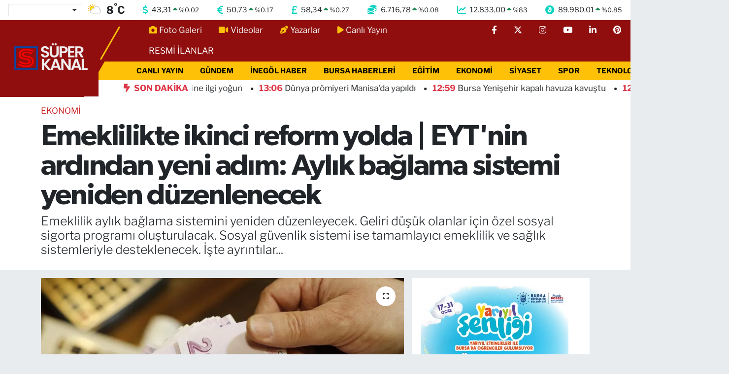

--- FILE ---
content_type: text/html; charset=UTF-8
request_url: https://www.superkanaltv.com/emeklilikte-ikinci-reform-yolda-eytnin-ardindan-yeni-adim-aylik-baglama-sistemi-yeniden-duzenlenecek
body_size: 36939
content:
<!DOCTYPE html>
<html lang="tr" data-theme="flow">
<head>
<link rel="dns-prefetch" href="//www.superkanaltv.com">
<link rel="dns-prefetch" href="//superkanaltvcom.teimg.com">
<link rel="dns-prefetch" href="//static.tebilisim.com">
<link rel="dns-prefetch" href="//cdn2.bildirt.com">
<link rel="dns-prefetch" href="//www.googletagmanager.com">
<link rel="dns-prefetch" href="//mc.yandex.ru">
<link rel="dns-prefetch" href="//cdn.ampproject.org">
<link rel="dns-prefetch" href="//pagead2.googlesyndication.com">
<link rel="dns-prefetch" href="//static.cdn.admatic.com.tr">
<link rel="dns-prefetch" href="//cdn.jsdelivr.net">
<link rel="dns-prefetch" href="//www.facebook.com">
<link rel="dns-prefetch" href="//www.twitter.com">
<link rel="dns-prefetch" href="//www.instagram.com">
<link rel="dns-prefetch" href="//www.youtube.com">
<link rel="dns-prefetch" href="//www.linkedin.com">
<link rel="dns-prefetch" href="//www.pinterest.com">
<link rel="dns-prefetch" href="//www.tiktok.com">
<link rel="dns-prefetch" href="//www.threads.com">
<link rel="dns-prefetch" href="//sosyal.teknofest.app">
<link rel="dns-prefetch" href="//api.whatsapp.com">
<link rel="dns-prefetch" href="//newserver.radyosfer.net:15292">
<link rel="dns-prefetch" href="//x.com">
<link rel="dns-prefetch" href="//pinterest.com">
<link rel="dns-prefetch" href="//t.me">
<link rel="dns-prefetch" href="//news.google.com">
<link rel="dns-prefetch" href="//www.bursa.bel.tr">
<link rel="dns-prefetch" href="//www.balin.com.tr">
<link rel="dns-prefetch" href="//facebook.com">
<link rel="dns-prefetch" href="//www.google.com">
<link rel="dns-prefetch" href="//apps.apple.com">
<link rel="dns-prefetch" href="//play.google.com">
<link rel="dns-prefetch" href="//tebilisim.com">
<link rel="dns-prefetch" href="//twitter.com">
<link rel="dns-prefetch" href="//cdn.onesignal.com">

    <meta charset="utf-8">
<title>Emeklilikte ikinci reform yolda | EYT&#039;nin ardından yeni adım: Aylık bağlama sistemi yeniden düzenlenecek - Süper Kanal TV</title>
<meta name="description" content="Emeklilik aylık bağlama sistemini yeniden düzenleyecek. Geliri düşük olanlar için özel sosyal sigorta programı oluşturulacak. Sosyal güvenlik sistemi ise tamamlayıcı emeklilik ve sağlık sistemleriyle desteklenecek. İşte ayrıntılar...">
<meta name="keywords" content="emeklilik, ekonomi, Emeklilik Yaş Hesaplama, emeklilik, çalışan, Emeklilikte Yaşa Takılanlar">
<link rel="canonical" href="https://www.superkanaltv.com/emeklilikte-ikinci-reform-yolda-eytnin-ardindan-yeni-adim-aylik-baglama-sistemi-yeniden-duzenlenecek">
<meta name="viewport" content="width=device-width,initial-scale=1">
<meta name="X-UA-Compatible" content="IE=edge">
<meta name="robots" content="max-image-preview:large">
<meta name="theme-color" content="#900e0e">
<meta name="title" content="Emeklilikte ikinci reform yolda | EYT&#039;nin ardından yeni adım: Aylık bağlama sistemi yeniden düzenlenecek">
<meta name="articleSection" content="news">
<meta name="datePublished" content="2023-10-27T18:11:00+03:00">
<meta name="dateModified" content="2023-10-27T18:11:00+03:00">
<meta name="articleAuthor" content="Süper Kanal TV">
<meta name="author" content="Süper Kanal TV">
<link rel="amphtml" href="https://www.superkanaltv.com/emeklilikte-ikinci-reform-yolda-eytnin-ardindan-yeni-adim-aylik-baglama-sistemi-yeniden-duzenlenecek/amp">
<meta property="og:site_name" content="Süper Kanal TV">
<meta property="og:title" content="Emeklilikte ikinci reform yolda | EYT&#039;nin ardından yeni adım: Aylık bağlama sistemi yeniden düzenlenecek">
<meta property="og:description" content="Emeklilik aylık bağlama sistemini yeniden düzenleyecek. Geliri düşük olanlar için özel sosyal sigorta programı oluşturulacak. Sosyal güvenlik sistemi ise tamamlayıcı emeklilik ve sağlık sistemleriyle desteklenecek. İşte ayrıntılar...">
<meta property="og:url" content="https://www.superkanaltv.com/emeklilikte-ikinci-reform-yolda-eytnin-ardindan-yeni-adim-aylik-baglama-sistemi-yeniden-duzenlenecek">
<meta property="og:image" content="https://superkanaltvcom.teimg.com/crop/1280x720/superkanaltv-com/uploads/2023/04/pppara.jpeg">
<meta property="og:image:width" content="1280">
<meta property="og:image:height" content="720">
<meta property="og:image:alt" content="Emeklilikte ikinci reform yolda | EYT&#039;nin ardından yeni adım: Aylık bağlama sistemi yeniden düzenlenecek">
<meta property="og:article:published_time" content="2023-10-27T18:11:00+03:00">
<meta property="og:article:modified_time" content="2023-10-27T18:11:00+03:00">
<meta property="og:type" content="article">
<meta name="twitter:card" content="summary_large_image">
<meta name="twitter:site" content="@superkanaltv">
<meta name="twitter:title" content="Emeklilikte ikinci reform yolda | EYT&#039;nin ardından yeni adım: Aylık bağlama sistemi yeniden düzenlenecek">
<meta name="twitter:description" content="Emeklilik aylık bağlama sistemini yeniden düzenleyecek. Geliri düşük olanlar için özel sosyal sigorta programı oluşturulacak. Sosyal güvenlik sistemi ise tamamlayıcı emeklilik ve sağlık sistemleriyle desteklenecek. İşte ayrıntılar...">
<meta name="twitter:image" content="https://superkanaltvcom.teimg.com/crop/1280x720/superkanaltv-com/uploads/2023/04/pppara.jpeg">
<meta name="twitter:url" content="https://www.superkanaltv.com/emeklilikte-ikinci-reform-yolda-eytnin-ardindan-yeni-adim-aylik-baglama-sistemi-yeniden-duzenlenecek">
<link rel="shortcut icon" type="image/x-icon" href="https://superkanaltvcom.teimg.com/superkanaltv-com/uploads/2023/11/adsiz-tasarim-6.png">
<link rel="manifest" href="https://www.superkanaltv.com/manifest.json?v=6.6.4" />
<link rel="preload" href="https://static.tebilisim.com/flow/assets/css/font-awesome/fa-solid-900.woff2" as="font" type="font/woff2" crossorigin />
<link rel="preload" href="https://static.tebilisim.com/flow/assets/css/font-awesome/fa-brands-400.woff2" as="font" type="font/woff2" crossorigin />
<link rel="preload" href="https://static.tebilisim.com/flow/assets/css/weather-icons/font/weathericons-regular-webfont.woff2" as="font" type="font/woff2" crossorigin />
<link rel="preload" href="https://static.tebilisim.com/flow/vendor/te/fonts/libre-franklin/libre-franklin.woff2" as="font" type="font/woff2" crossorigin />

<link rel="preload"
	href="https://static.tebilisim.com/flow/vendor/te/fonts/gibson/Gibson-Bold.woff2"
	as="font" type="font/woff2" crossorigin />
<link rel="preload"
	href="https://static.tebilisim.com/flow/vendor/te/fonts/gibson/Gibson-BoldItalic.woff2"
	as="font" type="font/woff2" crossorigin />
<link rel="preload"
	href="https://static.tebilisim.com/flow/vendor/te/fonts/gibson/Gibson-Italic.woff2"
	as="font" type="font/woff2" crossorigin />
<link rel="preload"
	href="https://static.tebilisim.com/flow/vendor/te/fonts/gibson/Gibson-Light.woff2"
	as="font" type="font/woff2" crossorigin />
<link rel="preload"
	href="https://static.tebilisim.com/flow/vendor/te/fonts/gibson/Gibson-LightItalic.woff2"
	as="font" type="font/woff2" crossorigin />
<link rel="preload"
	href="https://static.tebilisim.com/flow/vendor/te/fonts/gibson/Gibson-SemiBold.woff2"
	as="font" type="font/woff2" crossorigin />
<link rel="preload"
	href="https://static.tebilisim.com/flow/vendor/te/fonts/gibson/Gibson-SemiBoldItalic.woff2"
	as="font" type="font/woff2" crossorigin />
<link rel="preload"
	href="https://static.tebilisim.com/flow/vendor/te/fonts/gibson/Gibson.woff2"
	as="font" type="font/woff2" crossorigin />

<link rel="preload" as="style" href="https://static.tebilisim.com/flow/vendor/te/fonts/libre-franklin.css?v=6.6.4">
<link rel="stylesheet" href="https://static.tebilisim.com/flow/vendor/te/fonts/libre-franklin.css?v=6.6.4">
<link rel="preload" as="style" href="https://static.tebilisim.com/flow/vendor/te/fonts/gibson.css?v=6.6.4">
<link rel="stylesheet" href="https://static.tebilisim.com/flow/vendor/te/fonts/gibson.css?v=6.6.4">

<link rel="preload" as="image" href="https://superkanaltvcom.teimg.com/crop/1280x720/superkanaltv-com/uploads/2023/04/pppara.jpeg">
<style>:root {
        --te-link-color: #333;
        --te-link-hover-color: #000;
        --te-font: "Libre Franklin";
        --te-secondary-font: "Gibson";
        --te-h1-font-size: 60px;
        --te-color: #900e0e;
        --te-hover-color: #194c82;
        --mm-ocd-width: 85%!important; /*  Mobil Menü Genişliği */
        --swiper-theme-color: var(--te-color)!important;
        --header-13-color: #ffc107;
    }</style><link rel="preload" as="style" href="https://static.tebilisim.com/flow/assets/vendor/bootstrap/css/bootstrap.min.css?v=6.6.4">
<link rel="stylesheet" href="https://static.tebilisim.com/flow/assets/vendor/bootstrap/css/bootstrap.min.css?v=6.6.4">
<link rel="preload" as="style" href="https://static.tebilisim.com/flow/assets/css/app6.6.4.min.css">
<link rel="stylesheet" href="https://static.tebilisim.com/flow/assets/css/app6.6.4.min.css">



<script type="application/ld+json">{"@context":"https:\/\/schema.org","@type":"WebSite","url":"https:\/\/www.superkanaltv.com","potentialAction":{"@type":"SearchAction","target":"https:\/\/www.superkanaltv.com\/arama?q={query}","query-input":"required name=query"}}</script>

<script type="application/ld+json">{"@context":"https:\/\/schema.org","@type":"NewsMediaOrganization","url":"https:\/\/www.superkanaltv.com","name":"S\u00fcper Kanal TV","logo":"https:\/\/superkanaltvcom.teimg.com\/superkanaltv-com\/uploads\/2023\/11\/adsiz-tasarim-9.png","sameAs":["https:\/\/www.facebook.com\/superkanaltv","https:\/\/www.twitter.com\/superkanaltv","https:\/\/www.linkedin.com\/in\/s%C3%BCperkanal-tv-9b1145241\/","https:\/\/www.youtube.com\/@superkanaltv16","https:\/\/www.instagram.com\/inegolsuperkanaltv"]}</script>

<script type="application/ld+json">{"@context":"https:\/\/schema.org","@graph":[{"@type":"SiteNavigationElement","name":"Ana Sayfa","url":"https:\/\/www.superkanaltv.com","@id":"https:\/\/www.superkanaltv.com"},{"@type":"SiteNavigationElement","name":"G\u00dcNDEM","url":"https:\/\/www.superkanaltv.com\/gundem","@id":"https:\/\/www.superkanaltv.com\/gundem"},{"@type":"SiteNavigationElement","name":"TEKNOLOJ\u0130","url":"https:\/\/www.superkanaltv.com\/teknoloji","@id":"https:\/\/www.superkanaltv.com\/teknoloji"},{"@type":"SiteNavigationElement","name":"\u00d6ZEL HABER","url":"https:\/\/www.superkanaltv.com\/ozel-haber","@id":"https:\/\/www.superkanaltv.com\/ozel-haber"},{"@type":"SiteNavigationElement","name":"SPOR","url":"https:\/\/www.superkanaltv.com\/spor","@id":"https:\/\/www.superkanaltv.com\/spor"},{"@type":"SiteNavigationElement","name":"D\u00dcNYA","url":"https:\/\/www.superkanaltv.com\/dunya","@id":"https:\/\/www.superkanaltv.com\/dunya"},{"@type":"SiteNavigationElement","name":"EKONOM\u0130","url":"https:\/\/www.superkanaltv.com\/ekonomi","@id":"https:\/\/www.superkanaltv.com\/ekonomi"},{"@type":"SiteNavigationElement","name":"S\u0130YASET","url":"https:\/\/www.superkanaltv.com\/siyaset","@id":"https:\/\/www.superkanaltv.com\/siyaset"},{"@type":"SiteNavigationElement","name":"SA\u011eLIK","url":"https:\/\/www.superkanaltv.com\/saglik","@id":"https:\/\/www.superkanaltv.com\/saglik"},{"@type":"SiteNavigationElement","name":"YA\u015eAM","url":"https:\/\/www.superkanaltv.com\/yasam","@id":"https:\/\/www.superkanaltv.com\/yasam"},{"@type":"SiteNavigationElement","name":"E\u011e\u0130T\u0130M","url":"https:\/\/www.superkanaltv.com\/egitim","@id":"https:\/\/www.superkanaltv.com\/egitim"},{"@type":"SiteNavigationElement","name":"\u0130NEG\u00d6L HABER","url":"https:\/\/www.superkanaltv.com\/inegol-haber","@id":"https:\/\/www.superkanaltv.com\/inegol-haber"},{"@type":"SiteNavigationElement","name":"BURSA HABERLER\u0130","url":"https:\/\/www.superkanaltv.com\/bursa-haberleri","@id":"https:\/\/www.superkanaltv.com\/bursa-haberleri"},{"@type":"SiteNavigationElement","name":"Magazin","url":"https:\/\/www.superkanaltv.com\/magazin","@id":"https:\/\/www.superkanaltv.com\/magazin"},{"@type":"SiteNavigationElement","name":"K\u00fclt\u00fcr sanat","url":"https:\/\/www.superkanaltv.com\/kultur-sanat","@id":"https:\/\/www.superkanaltv.com\/kultur-sanat"},{"@type":"SiteNavigationElement","name":"RESM\u0130 \u0130LANLAR","url":"https:\/\/www.superkanaltv.com\/resmi-ilanlar","@id":"https:\/\/www.superkanaltv.com\/resmi-ilanlar"},{"@type":"SiteNavigationElement","name":"D\u00fczce","url":"https:\/\/www.superkanaltv.com\/duzce","@id":"https:\/\/www.superkanaltv.com\/duzce"},{"@type":"SiteNavigationElement","name":"Adana","url":"https:\/\/www.superkanaltv.com\/adana-1","@id":"https:\/\/www.superkanaltv.com\/adana-1"},{"@type":"SiteNavigationElement","name":"Ad\u0131yaman","url":"https:\/\/www.superkanaltv.com\/adiyaman-1","@id":"https:\/\/www.superkanaltv.com\/adiyaman-1"},{"@type":"SiteNavigationElement","name":"Afyonkarahisar","url":"https:\/\/www.superkanaltv.com\/afyonkarahisar","@id":"https:\/\/www.superkanaltv.com\/afyonkarahisar"},{"@type":"SiteNavigationElement","name":"A\u011fr\u0131","url":"https:\/\/www.superkanaltv.com\/agri","@id":"https:\/\/www.superkanaltv.com\/agri"},{"@type":"SiteNavigationElement","name":"Aksaray","url":"https:\/\/www.superkanaltv.com\/aksaray","@id":"https:\/\/www.superkanaltv.com\/aksaray"},{"@type":"SiteNavigationElement","name":"Amasya","url":"https:\/\/www.superkanaltv.com\/amasya","@id":"https:\/\/www.superkanaltv.com\/amasya"},{"@type":"SiteNavigationElement","name":"Ankara","url":"https:\/\/www.superkanaltv.com\/ankara","@id":"https:\/\/www.superkanaltv.com\/ankara"},{"@type":"SiteNavigationElement","name":"Antalya","url":"https:\/\/www.superkanaltv.com\/antalya","@id":"https:\/\/www.superkanaltv.com\/antalya"},{"@type":"SiteNavigationElement","name":"Ardahan","url":"https:\/\/www.superkanaltv.com\/ardahan","@id":"https:\/\/www.superkanaltv.com\/ardahan"},{"@type":"SiteNavigationElement","name":"Artvin","url":"https:\/\/www.superkanaltv.com\/artvin","@id":"https:\/\/www.superkanaltv.com\/artvin"},{"@type":"SiteNavigationElement","name":"Ayd\u0131n","url":"https:\/\/www.superkanaltv.com\/aydin","@id":"https:\/\/www.superkanaltv.com\/aydin"},{"@type":"SiteNavigationElement","name":"Bal\u0131kesir","url":"https:\/\/www.superkanaltv.com\/balikesir","@id":"https:\/\/www.superkanaltv.com\/balikesir"},{"@type":"SiteNavigationElement","name":"Bart\u0131n","url":"https:\/\/www.superkanaltv.com\/bartin","@id":"https:\/\/www.superkanaltv.com\/bartin"},{"@type":"SiteNavigationElement","name":"Batman","url":"https:\/\/www.superkanaltv.com\/batman","@id":"https:\/\/www.superkanaltv.com\/batman"},{"@type":"SiteNavigationElement","name":"Bayburt","url":"https:\/\/www.superkanaltv.com\/bayburt","@id":"https:\/\/www.superkanaltv.com\/bayburt"},{"@type":"SiteNavigationElement","name":"Bilecik","url":"https:\/\/www.superkanaltv.com\/bilecik","@id":"https:\/\/www.superkanaltv.com\/bilecik"},{"@type":"SiteNavigationElement","name":"Bing\u00f6l","url":"https:\/\/www.superkanaltv.com\/bingol","@id":"https:\/\/www.superkanaltv.com\/bingol"},{"@type":"SiteNavigationElement","name":"Bitlis","url":"https:\/\/www.superkanaltv.com\/bitlis","@id":"https:\/\/www.superkanaltv.com\/bitlis"},{"@type":"SiteNavigationElement","name":"Bolu","url":"https:\/\/www.superkanaltv.com\/bolu","@id":"https:\/\/www.superkanaltv.com\/bolu"},{"@type":"SiteNavigationElement","name":"Burdur","url":"https:\/\/www.superkanaltv.com\/burdur","@id":"https:\/\/www.superkanaltv.com\/burdur"},{"@type":"SiteNavigationElement","name":"\u00c7anakkale","url":"https:\/\/www.superkanaltv.com\/canakkale","@id":"https:\/\/www.superkanaltv.com\/canakkale"},{"@type":"SiteNavigationElement","name":"\u00c7ank\u0131r\u0131","url":"https:\/\/www.superkanaltv.com\/cankiri","@id":"https:\/\/www.superkanaltv.com\/cankiri"},{"@type":"SiteNavigationElement","name":"\u00c7orum","url":"https:\/\/www.superkanaltv.com\/corum","@id":"https:\/\/www.superkanaltv.com\/corum"},{"@type":"SiteNavigationElement","name":"Denizli","url":"https:\/\/www.superkanaltv.com\/denizli","@id":"https:\/\/www.superkanaltv.com\/denizli"},{"@type":"SiteNavigationElement","name":"Diyarbak\u0131r","url":"https:\/\/www.superkanaltv.com\/diyarbakir","@id":"https:\/\/www.superkanaltv.com\/diyarbakir"},{"@type":"SiteNavigationElement","name":"Tokat","url":"https:\/\/www.superkanaltv.com\/tokat","@id":"https:\/\/www.superkanaltv.com\/tokat"},{"@type":"SiteNavigationElement","name":"Edirne","url":"https:\/\/www.superkanaltv.com\/edirne","@id":"https:\/\/www.superkanaltv.com\/edirne"},{"@type":"SiteNavigationElement","name":"Elaz\u0131\u011f","url":"https:\/\/www.superkanaltv.com\/elazig","@id":"https:\/\/www.superkanaltv.com\/elazig"},{"@type":"SiteNavigationElement","name":"Erzincan","url":"https:\/\/www.superkanaltv.com\/erzincan","@id":"https:\/\/www.superkanaltv.com\/erzincan"},{"@type":"SiteNavigationElement","name":"Erzurum","url":"https:\/\/www.superkanaltv.com\/erzurum","@id":"https:\/\/www.superkanaltv.com\/erzurum"},{"@type":"SiteNavigationElement","name":"Eski\u015fehir","url":"https:\/\/www.superkanaltv.com\/eskisehir","@id":"https:\/\/www.superkanaltv.com\/eskisehir"},{"@type":"SiteNavigationElement","name":"Gaziantep","url":"https:\/\/www.superkanaltv.com\/gaziantep","@id":"https:\/\/www.superkanaltv.com\/gaziantep"},{"@type":"SiteNavigationElement","name":"Giresun","url":"https:\/\/www.superkanaltv.com\/giresun","@id":"https:\/\/www.superkanaltv.com\/giresun"},{"@type":"SiteNavigationElement","name":"G\u00fcm\u00fc\u015fhane","url":"https:\/\/www.superkanaltv.com\/gumushane","@id":"https:\/\/www.superkanaltv.com\/gumushane"},{"@type":"SiteNavigationElement","name":"Hakkari","url":"https:\/\/www.superkanaltv.com\/hakkari","@id":"https:\/\/www.superkanaltv.com\/hakkari"},{"@type":"SiteNavigationElement","name":"Hatay","url":"https:\/\/www.superkanaltv.com\/hatay","@id":"https:\/\/www.superkanaltv.com\/hatay"},{"@type":"SiteNavigationElement","name":"I\u011fd\u0131r","url":"https:\/\/www.superkanaltv.com\/igdir","@id":"https:\/\/www.superkanaltv.com\/igdir"},{"@type":"SiteNavigationElement","name":"Isparta","url":"https:\/\/www.superkanaltv.com\/isparta","@id":"https:\/\/www.superkanaltv.com\/isparta"},{"@type":"SiteNavigationElement","name":"\u0130stanbul","url":"https:\/\/www.superkanaltv.com\/istanbul","@id":"https:\/\/www.superkanaltv.com\/istanbul"},{"@type":"SiteNavigationElement","name":"Kahramanmara\u015f","url":"https:\/\/www.superkanaltv.com\/kahramanmaras","@id":"https:\/\/www.superkanaltv.com\/kahramanmaras"},{"@type":"SiteNavigationElement","name":"Karab\u00fck","url":"https:\/\/www.superkanaltv.com\/karabuk","@id":"https:\/\/www.superkanaltv.com\/karabuk"},{"@type":"SiteNavigationElement","name":"Karaman","url":"https:\/\/www.superkanaltv.com\/karaman","@id":"https:\/\/www.superkanaltv.com\/karaman"},{"@type":"SiteNavigationElement","name":"Kars","url":"https:\/\/www.superkanaltv.com\/kars","@id":"https:\/\/www.superkanaltv.com\/kars"},{"@type":"SiteNavigationElement","name":"Kastamonu","url":"https:\/\/www.superkanaltv.com\/kastamonu","@id":"https:\/\/www.superkanaltv.com\/kastamonu"},{"@type":"SiteNavigationElement","name":"Kilis","url":"https:\/\/www.superkanaltv.com\/kilis","@id":"https:\/\/www.superkanaltv.com\/kilis"},{"@type":"SiteNavigationElement","name":"K\u0131r\u0131kkale","url":"https:\/\/www.superkanaltv.com\/kirikkale","@id":"https:\/\/www.superkanaltv.com\/kirikkale"},{"@type":"SiteNavigationElement","name":"K\u0131rklareli","url":"https:\/\/www.superkanaltv.com\/kirklareli","@id":"https:\/\/www.superkanaltv.com\/kirklareli"},{"@type":"SiteNavigationElement","name":"K\u0131r\u015fehir","url":"https:\/\/www.superkanaltv.com\/kirsehir","@id":"https:\/\/www.superkanaltv.com\/kirsehir"},{"@type":"SiteNavigationElement","name":"Kocaeli","url":"https:\/\/www.superkanaltv.com\/kocaeli","@id":"https:\/\/www.superkanaltv.com\/kocaeli"},{"@type":"SiteNavigationElement","name":"Konya","url":"https:\/\/www.superkanaltv.com\/konya","@id":"https:\/\/www.superkanaltv.com\/konya"},{"@type":"SiteNavigationElement","name":"K\u00fctahya","url":"https:\/\/www.superkanaltv.com\/kutahya","@id":"https:\/\/www.superkanaltv.com\/kutahya"},{"@type":"SiteNavigationElement","name":"Malatya","url":"https:\/\/www.superkanaltv.com\/malatya","@id":"https:\/\/www.superkanaltv.com\/malatya"},{"@type":"SiteNavigationElement","name":"Manisa","url":"https:\/\/www.superkanaltv.com\/manisa","@id":"https:\/\/www.superkanaltv.com\/manisa"},{"@type":"SiteNavigationElement","name":"Mardin","url":"https:\/\/www.superkanaltv.com\/mardin","@id":"https:\/\/www.superkanaltv.com\/mardin"},{"@type":"SiteNavigationElement","name":"Mersin","url":"https:\/\/www.superkanaltv.com\/mersin","@id":"https:\/\/www.superkanaltv.com\/mersin"},{"@type":"SiteNavigationElement","name":"Mu\u011fla","url":"https:\/\/www.superkanaltv.com\/mugla","@id":"https:\/\/www.superkanaltv.com\/mugla"},{"@type":"SiteNavigationElement","name":"Mu\u015f","url":"https:\/\/www.superkanaltv.com\/mus","@id":"https:\/\/www.superkanaltv.com\/mus"},{"@type":"SiteNavigationElement","name":"Nev\u015fehir","url":"https:\/\/www.superkanaltv.com\/nevsehir","@id":"https:\/\/www.superkanaltv.com\/nevsehir"},{"@type":"SiteNavigationElement","name":"Ni\u011fde","url":"https:\/\/www.superkanaltv.com\/nigde","@id":"https:\/\/www.superkanaltv.com\/nigde"},{"@type":"SiteNavigationElement","name":"Ordu","url":"https:\/\/www.superkanaltv.com\/ordu","@id":"https:\/\/www.superkanaltv.com\/ordu"},{"@type":"SiteNavigationElement","name":"Osmaniye","url":"https:\/\/www.superkanaltv.com\/osmaniye","@id":"https:\/\/www.superkanaltv.com\/osmaniye"},{"@type":"SiteNavigationElement","name":"Rize","url":"https:\/\/www.superkanaltv.com\/rize","@id":"https:\/\/www.superkanaltv.com\/rize"},{"@type":"SiteNavigationElement","name":"Sakarya","url":"https:\/\/www.superkanaltv.com\/sakarya","@id":"https:\/\/www.superkanaltv.com\/sakarya"},{"@type":"SiteNavigationElement","name":"Samsun","url":"https:\/\/www.superkanaltv.com\/samsun","@id":"https:\/\/www.superkanaltv.com\/samsun"},{"@type":"SiteNavigationElement","name":"\u015eanl\u0131urfa","url":"https:\/\/www.superkanaltv.com\/sanliurfa","@id":"https:\/\/www.superkanaltv.com\/sanliurfa"},{"@type":"SiteNavigationElement","name":"Siirt","url":"https:\/\/www.superkanaltv.com\/siirt","@id":"https:\/\/www.superkanaltv.com\/siirt"},{"@type":"SiteNavigationElement","name":"\u015e\u0131rnak","url":"https:\/\/www.superkanaltv.com\/sirnak","@id":"https:\/\/www.superkanaltv.com\/sirnak"},{"@type":"SiteNavigationElement","name":"Sivas","url":"https:\/\/www.superkanaltv.com\/sivas-1","@id":"https:\/\/www.superkanaltv.com\/sivas-1"},{"@type":"SiteNavigationElement","name":"Tekirda\u011f","url":"https:\/\/www.superkanaltv.com\/tekirdag","@id":"https:\/\/www.superkanaltv.com\/tekirdag"},{"@type":"SiteNavigationElement","name":"Tekirda\u011f","url":"https:\/\/www.superkanaltv.com\/tekirdag-1","@id":"https:\/\/www.superkanaltv.com\/tekirdag-1"},{"@type":"SiteNavigationElement","name":"Trabzon","url":"https:\/\/www.superkanaltv.com\/trabzon","@id":"https:\/\/www.superkanaltv.com\/trabzon"},{"@type":"SiteNavigationElement","name":"Tunceli","url":"https:\/\/www.superkanaltv.com\/tunceli","@id":"https:\/\/www.superkanaltv.com\/tunceli"},{"@type":"SiteNavigationElement","name":"U\u015fak","url":"https:\/\/www.superkanaltv.com\/usak","@id":"https:\/\/www.superkanaltv.com\/usak"},{"@type":"SiteNavigationElement","name":"Van","url":"https:\/\/www.superkanaltv.com\/van","@id":"https:\/\/www.superkanaltv.com\/van"},{"@type":"SiteNavigationElement","name":"Yalova","url":"https:\/\/www.superkanaltv.com\/yalova","@id":"https:\/\/www.superkanaltv.com\/yalova"},{"@type":"SiteNavigationElement","name":"Yozgat","url":"https:\/\/www.superkanaltv.com\/yozgat","@id":"https:\/\/www.superkanaltv.com\/yozgat"},{"@type":"SiteNavigationElement","name":"Zonguldak","url":"https:\/\/www.superkanaltv.com\/zonguldak","@id":"https:\/\/www.superkanaltv.com\/zonguldak"},{"@type":"SiteNavigationElement","name":"Kayseri","url":"https:\/\/www.superkanaltv.com\/kayseri","@id":"https:\/\/www.superkanaltv.com\/kayseri"},{"@type":"SiteNavigationElement","name":"\u0130zmir","url":"https:\/\/www.superkanaltv.com\/izmir","@id":"https:\/\/www.superkanaltv.com\/izmir"},{"@type":"SiteNavigationElement","name":"K\u00fcnye","url":"https:\/\/www.superkanaltv.com\/kunye","@id":"https:\/\/www.superkanaltv.com\/kunye"},{"@type":"SiteNavigationElement","name":"1 kas\u0131m Se\u00e7im 2015 sonu\u00e7lar\u0131","url":"https:\/\/www.superkanaltv.com\/1-kasim-secim-2015-sonuclari","@id":"https:\/\/www.superkanaltv.com\/1-kasim-secim-2015-sonuclari"},{"@type":"SiteNavigationElement","name":"S\u00dcPERKANALTV CANLI \u0130ZLE","url":"https:\/\/www.superkanaltv.com\/superkanaltv-canli-izle","@id":"https:\/\/www.superkanaltv.com\/superkanaltv-canli-izle"},{"@type":"SiteNavigationElement","name":"S\u00dcPERKANALTV WhatsApp Haber Hatt\u0131","url":"https:\/\/www.superkanaltv.com\/superkanaltv-whatsapp-haber-hatti","@id":"https:\/\/www.superkanaltv.com\/superkanaltv-whatsapp-haber-hatti"},{"@type":"SiteNavigationElement","name":"Gencsesfm Canl\u0131 Dinle","url":"https:\/\/www.superkanaltv.com\/gencsesfm-canli-dinle","@id":"https:\/\/www.superkanaltv.com\/gencsesfm-canli-dinle"},{"@type":"SiteNavigationElement","name":"S\u00dcPERKANALTV FECEBOOK \u00dcZER\u0130NDEN CANLI \u0130ZLE","url":"https:\/\/www.superkanaltv.com\/superkanaltv-fecebook-uzerinden-canli-izle","@id":"https:\/\/www.superkanaltv.com\/superkanaltv-fecebook-uzerinden-canli-izle"},{"@type":"SiteNavigationElement","name":"Referandum 2017 sonu\u00e7lar\u0131 canl\u0131","url":"https:\/\/www.superkanaltv.com\/referandum-2017-sonuclari-canli","@id":"https:\/\/www.superkanaltv.com\/referandum-2017-sonuclari-canli"},{"@type":"SiteNavigationElement","name":"Referandum 2017 sonu\u00e7lar\u0131 canl\u0131 1","url":"https:\/\/www.superkanaltv.com\/referandum-2017-sonuclari-canli-1","@id":"https:\/\/www.superkanaltv.com\/referandum-2017-sonuclari-canli-1"},{"@type":"SiteNavigationElement","name":"2","url":"https:\/\/www.superkanaltv.com\/2","@id":"https:\/\/www.superkanaltv.com\/2"},{"@type":"SiteNavigationElement","name":"4","url":"https:\/\/www.superkanaltv.com\/4","@id":"https:\/\/www.superkanaltv.com\/4"},{"@type":"SiteNavigationElement","name":"N\u00f6bet\u00e7i Eczaneler","url":"https:\/\/www.superkanaltv.com\/nobetci-eczaneler","@id":"https:\/\/www.superkanaltv.com\/nobetci-eczaneler"},{"@type":"SiteNavigationElement","name":"Gizlilik S\u00f6zle\u015fmesi","url":"https:\/\/www.superkanaltv.com\/gizlilik-sozlesmesi","@id":"https:\/\/www.superkanaltv.com\/gizlilik-sozlesmesi"},{"@type":"SiteNavigationElement","name":"\u0130leti\u015fim","url":"https:\/\/www.superkanaltv.com\/iletisim","@id":"https:\/\/www.superkanaltv.com\/iletisim"},{"@type":"SiteNavigationElement","name":"Yazarlar","url":"https:\/\/www.superkanaltv.com\/yazarlar","@id":"https:\/\/www.superkanaltv.com\/yazarlar"},{"@type":"SiteNavigationElement","name":"Foto Galeri","url":"https:\/\/www.superkanaltv.com\/foto-galeri","@id":"https:\/\/www.superkanaltv.com\/foto-galeri"},{"@type":"SiteNavigationElement","name":"Video Galeri","url":"https:\/\/www.superkanaltv.com\/video","@id":"https:\/\/www.superkanaltv.com\/video"},{"@type":"SiteNavigationElement","name":"Biyografiler","url":"https:\/\/www.superkanaltv.com\/biyografi","@id":"https:\/\/www.superkanaltv.com\/biyografi"},{"@type":"SiteNavigationElement","name":"Seri \u0130lanlar","url":"https:\/\/www.superkanaltv.com\/ilan","@id":"https:\/\/www.superkanaltv.com\/ilan"},{"@type":"SiteNavigationElement","name":"R\u00f6portajlar","url":"https:\/\/www.superkanaltv.com\/roportaj","@id":"https:\/\/www.superkanaltv.com\/roportaj"},{"@type":"SiteNavigationElement","name":"Anketler","url":"https:\/\/www.superkanaltv.com\/anketler","@id":"https:\/\/www.superkanaltv.com\/anketler"},{"@type":"SiteNavigationElement","name":"\u0130neg\u00f6l Bug\u00fcn, Yar\u0131n ve 1 Haftal\u0131k Hava Durumu Tahmini","url":"https:\/\/www.superkanaltv.com\/inegol-hava-durumu","@id":"https:\/\/www.superkanaltv.com\/inegol-hava-durumu"},{"@type":"SiteNavigationElement","name":"\u0130neg\u00f6l Namaz Vakitleri","url":"https:\/\/www.superkanaltv.com\/inegol-namaz-vakitleri","@id":"https:\/\/www.superkanaltv.com\/inegol-namaz-vakitleri"},{"@type":"SiteNavigationElement","name":"Puan Durumu ve Fikst\u00fcr","url":"https:\/\/www.superkanaltv.com\/futbol\/tff-2-lig-beyaz-puan-durumu-ve-fikstur","@id":"https:\/\/www.superkanaltv.com\/futbol\/tff-2-lig-beyaz-puan-durumu-ve-fikstur"}]}</script>

<script type="application/ld+json">{"@context":"https:\/\/schema.org","@type":"BreadcrumbList","itemListElement":[{"@type":"ListItem","position":1,"item":{"@type":"Thing","@id":"https:\/\/www.superkanaltv.com","name":"Haberler"}},{"@type":"ListItem","position":2,"item":{"@type":"Thing","@id":"https:\/\/www.superkanaltv.com\/ekonomi","name":"EKONOM\u0130"}},{"@type":"ListItem","position":3,"item":{"@type":"Thing","@id":"https:\/\/www.superkanaltv.com\/emeklilikte-ikinci-reform-yolda-eytnin-ardindan-yeni-adim-aylik-baglama-sistemi-yeniden-duzenlenecek","name":"Emeklilikte ikinci reform yolda | EYT'nin ard\u0131ndan yeni ad\u0131m: Ayl\u0131k ba\u011flama sistemi yeniden d\u00fczenlenecek"}}]}</script>
<script type="application/ld+json">{"@context":"https:\/\/schema.org","@type":"NewsArticle","headline":"Emeklilikte ikinci reform yolda | EYT'nin ard\u0131ndan yeni ad\u0131m: Ayl\u0131k ba\u011flama sistemi yeniden d\u00fczenlenecek","articleSection":"EKONOM\u0130","dateCreated":"2023-10-27T18:11:00+03:00","datePublished":"2023-10-27T18:11:00+03:00","dateModified":"2023-10-27T18:11:00+03:00","wordCount":259,"genre":"news","mainEntityOfPage":{"@type":"WebPage","@id":"https:\/\/www.superkanaltv.com\/emeklilikte-ikinci-reform-yolda-eytnin-ardindan-yeni-adim-aylik-baglama-sistemi-yeniden-duzenlenecek"},"articleBody":"EYT yasas\u0131n\u0131n ard\u0131ndan emeklilikte 2. d\u00fczenleme geliyor. 2024- 2028 d\u00f6nemini kapsayan Kalk\u0131nma Plan\u0131'nda sosyal g\u00fcvenlik sistemine y\u00f6nelik reform niteli\u011finde ad\u0131mlara yer verildi.\r\n\r\nEmekli refah\u0131n\u0131n art\u0131r\u0131lmas\u0131 i\u00e7in sosyal g\u00fcvenlik sistemi&nbsp;tamamlay\u0131c\u0131&nbsp;emeklilik, sa\u011fl\u0131k sistemleriyle desteklenecek. Sosyal g\u00fcvenlik sisteminin kapsam\u0131 geni\u015fletilecek,&nbsp;prim taban\u0131&nbsp;da g\u00fc\u00e7lendirilecek.\r\n\r\nSisteme giri\u015f kolayla\u015facak. Bu ama\u00e7la farkl\u0131 meslek ve gelir gruplar\u0131na y\u00f6nelik yeni uygulamalar geli\u015ftirilecek, kolay i\u015fverenlik uygulamas\u0131 yayg\u0131nla\u015ft\u0131r\u0131lacak.\r\n\r\nAyl\u0131k ba\u011flama sistemi&nbsp;ki\u015filerin daha \u00e7ok istihdamda kalmas\u0131n\u0131 te\u015fvik edecek ve mali y\u00fck getirmeyecek.\r\n\r\nSistemde mali s\u00fcrd\u00fcr\u00fclebilirli\u011fin sa\u011flanmas\u0131 amac\u0131yla emeklilik kriterlerinin belirlenmesinde do\u011fu\u015fta beklenen ya\u015fam s\u00fcresi art\u0131\u015f\u0131yla uyumlu otomatik ayarlama mekanizmalar\u0131na ili\u015fkin \u00e7al\u0131\u015fmalar yap\u0131lacak.\r\n\r\nESNEK \u00c7ALI\u015eMAYA UYUMLU\r\n\r\nSabah'tan Hazal Ate\u015f'in haberine g\u00f6re, d\u00fc\u015f\u00fck gelirli esnaf, sanatkar, \u00e7ift\u00e7iler ve mevsimlik \u00e7al\u0131\u015fanlar gibi gruplara&nbsp;\u00f6zel sosyal sigorta programlar\u0131&nbsp;olu\u015fturulacak.\r\n\r\nDe\u011fi\u015fen i\u015f g\u00fcc\u00fc piyasas\u0131 ko\u015fullar\u0131na ve yeni nesil esnek \u00e7al\u0131\u015fma modellerine uyumlu hale getirilecek.\r\n\r\nDijitalle\u015fmeyle birlikte geleneksel i\u015f yeri kavram\u0131n\u0131n d\u0131\u015f\u0131nda ortaya \u00e7\u0131kan yeni \u00e7al\u0131\u015fma modellerinin sosyal g\u00fcvenlik sistemiyle uyumla\u015ft\u0131r\u0131lmas\u0131 i\u00e7in hukuki altyap\u0131 g\u00fc\u00e7lendirilecek.\r\n\r\nSosyal g\u00fcvenlik uygulamalar\u0131n\u0131n k\u0131smi s\u00fcreli ba\u015fta \u00e7al\u0131\u015fma olmak \u00fczere esnek \u00e7al\u0131\u015fma modelleriyle uyumu art\u0131r\u0131lacak.","description":"Emeklilik ayl\u0131k ba\u011flama sistemini yeniden d\u00fczenleyecek. Geliri d\u00fc\u015f\u00fck olanlar i\u00e7in \u00f6zel sosyal sigorta program\u0131 olu\u015fturulacak. Sosyal g\u00fcvenlik sistemi ise tamamlay\u0131c\u0131 emeklilik ve sa\u011fl\u0131k sistemleriyle desteklenecek. \u0130\u015fte ayr\u0131nt\u0131lar...","inLanguage":"tr-TR","keywords":["emeklilik","ekonomi","Emeklilik Ya\u015f Hesaplama","emeklilik","\u00e7al\u0131\u015fan","Emeklilikte Ya\u015fa Tak\u0131lanlar"],"image":{"@type":"ImageObject","url":"https:\/\/superkanaltvcom.teimg.com\/crop\/1280x720\/superkanaltv-com\/uploads\/2023\/04\/pppara.jpeg","width":"1280","height":"720","caption":"Emeklilikte ikinci reform yolda | EYT'nin ard\u0131ndan yeni ad\u0131m: Ayl\u0131k ba\u011flama sistemi yeniden d\u00fczenlenecek"},"publishingPrinciples":"https:\/\/www.superkanaltv.com\/gizlilik-sozlesmesi","isFamilyFriendly":"http:\/\/schema.org\/True","isAccessibleForFree":"http:\/\/schema.org\/True","publisher":{"@type":"Organization","name":"S\u00fcper Kanal TV","image":"https:\/\/superkanaltvcom.teimg.com\/superkanaltv-com\/uploads\/2023\/11\/adsiz-tasarim-9.png","logo":{"@type":"ImageObject","url":"https:\/\/superkanaltvcom.teimg.com\/superkanaltv-com\/uploads\/2023\/11\/adsiz-tasarim-9.png","width":"640","height":"375"}},"author":{"@type":"Person","name":"S\u00fcper Kanal TV","honorificPrefix":"","jobTitle":"","url":null}}</script>





<link rel="manifest" href="/manifest.json?data=Bildirt">
<script>var uygulamaid="234586-8202-3680-9697-3558-6";</script>
<script src="https://cdn2.bildirt.com/BildirtSDKfiles.js"></script>

<!-- Google tag (gtag.js) -->
<script async src="https://www.googletagmanager.com/gtag/js?id=G-KFE40D1TR1"></script>
<script>
  window.dataLayer = window.dataLayer || [];
  function gtag(){dataLayer.push(arguments);}
  gtag('js', new Date());

  gtag('config', 'G-KFE40D1TR1');
</script>
<!-- Yandex.Metrika counter -->
<script type="text/javascript" >
   (function(m,e,t,r,i,k,a){m[i]=m[i]||function(){(m[i].a=m[i].a||[]).push(arguments)};
   m[i].l=1*new Date();
   for (var j = 0; j < document.scripts.length; j++) {if (document.scripts[j].src === r) { return; }}
   k=e.createElement(t),a=e.getElementsByTagName(t)[0],k.async=1,k.src=r,a.parentNode.insertBefore(k,a)})
   (window, document, "script", "https://mc.yandex.ru/metrika/tag.js", "ym");

   ym(96971949, "init", {
        clickmap:true,
        trackLinks:true,
        accurateTrackBounce:true
   });
</script>
<noscript><div><img src="https://mc.yandex.ru/watch/96971949" style="position:absolute; left:-9999px;" alt="" /></div></noscript>
<!-- /Yandex.Metrika counter -->
<meta name="yandex-verification" content="ff496a464cf0a5af" />
<meta name="fediverse:creator" content="@superkanaltv@sosyal.teknofest.app">
<script async custom-element="amp-auto-ads"
        src="https://cdn.ampproject.org/v0/amp-auto-ads-0.1.js">
</script>
<script async custom-element="amp-auto-ads"
        src="https://cdn.ampproject.org/v0/amp-auto-ads-0.1.js">
</script>
<script async src="https://pagead2.googlesyndication.com/pagead/js/adsbygoogle.js?client=ca-pub-3232927163860794"
     crossorigin="anonymous"></script>
     <!-- Admatic BACKFILL ads START -->
<script type="text/javascript" async src="https://static.cdn.admatic.com.tr/dist/gpt.min.js?id=NID-576268717"></script>
<!-- Admatic BACKFILL ads END -->



<script async data-cfasync="false"
	src="https://www.googletagmanager.com/gtag/js?id=G-KFE40D1TR1"></script>
<script data-cfasync="false">
	window.dataLayer = window.dataLayer || [];
	  function gtag(){dataLayer.push(arguments);}
	  gtag('js', new Date());
	  gtag('config', 'G-KFE40D1TR1');
</script>




</head>




<body class="d-flex flex-column min-vh-100">

    <div data-pagespeed="true"><!-- Admatic AUTO ads START -->
<ins data-publisher="adm-pub-576268717" data-ad-network="69221ab3c23c174573db9864"   class="adm-ads-area"></ins>
<script type="text/javascript" src="https://static.cdn.admatic.com.tr/showad/showad.min.js"></script>
<!-- Admatic AUTO ads END --></div>
    

    <!-- Choices Select CSS -->
<link rel="stylesheet" href="https://cdn.jsdelivr.net/npm/choices.js/public/assets/styles/choices.min.css" />
<header class="header-13">
        <div class="top-header bg-white d-none d-lg-block py-1">
        <div class="container">
            <ul class="top-parite list-unstyled d-flex justify-content-between align-items-center small mb-0 px-3">
                <!-- HAVA DURUMU -->

<input type="hidden" name="widget_setting_weathercity" value="40.06554590,29.23207840" />

            <li class="weather-degreex d-none d-xl-block">
            <div class="weather-widget d-flex justify-content-start align-items-center">
                <div class="city-choices">
                    <select class="select-city-choices form-select" onchange="redirectToCity(this)">
                                                <option value="adana" >Adana</option>
                                                <option value="adiyaman" >Adıyaman</option>
                                                <option value="afyonkarahisar" >Afyonkarahisar</option>
                                                <option value="agri" >Ağrı</option>
                                                <option value="aksaray" >Aksaray</option>
                                                <option value="amasya" >Amasya</option>
                                                <option value="ankara" >Ankara</option>
                                                <option value="antalya" >Antalya</option>
                                                <option value="ardahan" >Ardahan</option>
                                                <option value="artvin" >Artvin</option>
                                                <option value="aydin" >Aydın</option>
                                                <option value="balikesir" >Balıkesir</option>
                                                <option value="bartin" >Bartın</option>
                                                <option value="batman" >Batman</option>
                                                <option value="bayburt" >Bayburt</option>
                                                <option value="bilecik" >Bilecik</option>
                                                <option value="bingol" >Bingöl</option>
                                                <option value="bitlis" >Bitlis</option>
                                                <option value="bolu" >Bolu</option>
                                                <option value="burdur" >Burdur</option>
                                                <option value="bursa" selected>Bursa</option>
                                                <option value="canakkale" >Çanakkale</option>
                                                <option value="cankiri" >Çankırı</option>
                                                <option value="corum" >Çorum</option>
                                                <option value="denizli" >Denizli</option>
                                                <option value="diyarbakir" >Diyarbakır</option>
                                                <option value="duzce" >Düzce</option>
                                                <option value="edirne" >Edirne</option>
                                                <option value="elazig" >Elazığ</option>
                                                <option value="erzincan" >Erzincan</option>
                                                <option value="erzurum" >Erzurum</option>
                                                <option value="eskisehir" >Eskişehir</option>
                                                <option value="gaziantep" >Gaziantep</option>
                                                <option value="giresun" >Giresun</option>
                                                <option value="gumushane" >Gümüşhane</option>
                                                <option value="hakkari" >Hakkâri</option>
                                                <option value="hatay" >Hatay</option>
                                                <option value="igdir" >Iğdır</option>
                                                <option value="isparta" >Isparta</option>
                                                <option value="istanbul" >İstanbul</option>
                                                <option value="izmir" >İzmir</option>
                                                <option value="kahramanmaras" >Kahramanmaraş</option>
                                                <option value="karabuk" >Karabük</option>
                                                <option value="karaman" >Karaman</option>
                                                <option value="kars" >Kars</option>
                                                <option value="kastamonu" >Kastamonu</option>
                                                <option value="kayseri" >Kayseri</option>
                                                <option value="kilis" >Kilis</option>
                                                <option value="kirikkale" >Kırıkkale</option>
                                                <option value="kirklareli" >Kırklareli</option>
                                                <option value="kirsehir" >Kırşehir</option>
                                                <option value="kocaeli" >Kocaeli</option>
                                                <option value="konya" >Konya</option>
                                                <option value="kutahya" >Kütahya</option>
                                                <option value="malatya" >Malatya</option>
                                                <option value="manisa" >Manisa</option>
                                                <option value="mardin" >Mardin</option>
                                                <option value="mersin" >Mersin</option>
                                                <option value="mugla" >Muğla</option>
                                                <option value="mus" >Muş</option>
                                                <option value="nevsehir" >Nevşehir</option>
                                                <option value="nigde" >Niğde</option>
                                                <option value="ordu" >Ordu</option>
                                                <option value="osmaniye" >Osmaniye</option>
                                                <option value="rize" >Rize</option>
                                                <option value="sakarya" >Sakarya</option>
                                                <option value="samsun" >Samsun</option>
                                                <option value="sanliurfa" >Şanlıurfa</option>
                                                <option value="siirt" >Siirt</option>
                                                <option value="sinop" >Sinop</option>
                                                <option value="sivas" >Sivas</option>
                                                <option value="sirnak" >Şırnak</option>
                                                <option value="tekirdag" >Tekirdağ</option>
                                                <option value="tokat" >Tokat</option>
                                                <option value="trabzon" >Trabzon</option>
                                                <option value="tunceli" >Tunceli</option>
                                                <option value="usak" >Uşak</option>
                                                <option value="van" >Van</option>
                                                <option value="yalova" >Yalova</option>
                                                <option value="yozgat" >Yozgat</option>
                                                <option value="zonguldak" >Zonguldak</option>
                                            </select>
                </div>
                <div class="mx-2">
                    <img src="//cdn.weatherapi.com/weather/64x64/day/116.png" class="condition" width="32" height="32" />
                </div>
                <div class="fw-bold lead">
                    <span class="degree">8</span><sup>°</sup>C
                </div>
            </div>
        </li>

    
<div data-location='{"city":"TUXX0014"}' class="d-none"></div>


                <!-- PİYASALAR -->
            <li class="dollar">
            <i class="fas fa-dollar-sign fa-lg me-1 text-cyan"></i> <span class="value">43,31</span> <span class="color"><i class="fa fa-caret-up text-success"></i></span>
            <span class="small color">%<span class="exchange">0.02</span></span>
        </li>
        <li class="euro">
            <i class="fas fa-euro-sign fa-lg me-1 text-cyan"></i> <span class="value">50,73</span> <span class="color"><i class="fa fa-caret-up text-success"></i></span>
            <span class="small color">%<span class="exchange">0.17</span></span>
        </li>
        <li class="sterlin">
            <i class="fas fa-sterling-sign fa-lg me-1 text-cyan"></i> <span class="value">58,34</span> <span class="color"><i class="fa fa-caret-up text-success"></i></span>
            <span class="small color">%<span class="exchange">0.27</span></span>
        </li>
        <li class="altin">
            <i class="fas fa-coins fa-lg me-1 text-cyan"></i> <span class="value">6.716,78</span> <span class="color"><i class="fa fa-caret-up text-success"></i></span>
            <span class="small color">%<span class="exchange">0.08</span></span>
        </li>
        <li class="bist">
            <i class="fas fa-chart-line fa-lg me-1 text-cyan"></i> <span class="value">12.833,00</span> <span class="color"><i class="fa fa-caret-up text-success"></i></span>
            <span class="small color">%<span class="exchange">83</span></span>
        </li>
        <li class="btc">
            <i class="fab fa-bitcoin fa-lg me-1 text-cyan"></i> <span class="value">89.980,01</span> <span class="color"><i class="fa fa-caret-up text-success"></i></span>
            <span class="small color">%<span class="exchange">0.85</span></span>
        </li>


    

            </ul>
        </div>
    </div>
    
    <nav class="main-header bg-te-color py-2 py-lg-0">
        <div class="container">
            <div class="middle-header d-flex">
                <div class="align-self-center z-3 ps-3 ps-md-0" style="max-width:200px;">
                                        <a class="navbar-brand" href="/" title="Süper Kanal TV">
                        <img src="https://superkanaltvcom.teimg.com/superkanaltv-com/uploads/2023/11/adsiz-tasarim-9.png" alt="Süper Kanal TV" width="210" height="40" class="light-mode img-fluid flow-logo">
<img src="https://superkanaltvcom.teimg.com/superkanaltv-com/uploads/2023/11/adsiz-tasarim-9.png" alt="Süper Kanal TV" width="210" height="40" class="dark-mode img-fluid flow-logo d-none">

                    </a>
                                    </div>
                <div class="menu-two-rows w-100 align-self-center px-3 px-lg-0">
                    <div class="d-flex justify-content-between top-menu">
                        <ul  class="nav">
        <li class="nav-item   nav-item d-none d-md-block">
        <a href="/foto-galeri" class="nav-link text-light" target="_blank" title="Foto Galeri"><i class="fa fa-camera me-1 me-1 mr-1"></i>Foto Galeri</a>
        
    </li>
        <li class="nav-item   nav-item d-none d-md-block">
        <a href="/video" class="nav-link text-light" target="_blank" title="Videolar"><i class="fa fa-video me-1 me-1 mr-1"></i>Videolar</a>
        
    </li>
        <li class="nav-item   nav-item d-none d-md-block">
        <a href="/yazarlar" class="nav-link text-light" target="_blank" title="Yazarlar"><i class="fa fa-pen-nib me-1 me-1 mr-1"></i>Yazarlar</a>
        
    </li>
        <li class="nav-item   nav-item d-none d-md-block">
        <a href="https://www.superkanaltv.com/superkanaltv-canli-izle" class="nav-link text-light" target="_self" title="Canlı Yayın"><i class="fa fa-play me-1 mr-1"></i>Canlı Yayın</a>
        
    </li>
        <li class="nav-item   nav-item d-none d-md-block">
        <a href="/resmi-ilanlar" class="nav-link nav-link text-white" target="_self" title="RESMİ İLANLAR">RESMİ İLANLAR</a>
        
    </li>
    </ul>

                        <ul class="nav justify-content-end">

                                                        <li class="nav-item d-none d-xl-flex"><a href="https://www.facebook.com/superkanaltv" target="_blank" class="nav-link"><i class="fab fa-facebook-f text-white"></i></a></li>
                                                                                    <li class="nav-item d-none d-xl-flex"><a href="https://www.twitter.com/superkanaltv" class="nav-link"
                                target="_blank"><i class="fa-brands fa-x-twitter text-white"></i></a></li>
                                                                                    <li class="nav-item d-none d-xl-flex"><a href="https://www.instagram.com/inegolsuperkanaltv" class="nav-link"
                                target="_blank"><i class="fab fa-instagram text-white"></i></a></li>
                                                                                    <li class="nav-item d-none d-xl-flex"><a href="https://www.youtube.com/@superkanaltv16" class="nav-link"
                                target="_blank"><i class="fab fa-youtube text-white"></i></a></li>
                                                                                    <li class="nav-item d-none d-xl-flex"><a href="https://www.linkedin.com/in/s%C3%BCperkanal-tv-9b1145241/" target="_blank" class="nav-link"><i
                                    class="fab fa-linkedin-in text-white"></i></a></li>
                                                                                    <li class="nav-item d-none d-xl-flex"><a href="https://www.pinterest.com/sperkanal" class="nav-link"
                                target="_blank"><i class="fab fa-pinterest text-white"></i></a></li>
                                                                                    <li class="nav-item d-none d-xl-flex"><a href="https://www.tiktok.com/16ibursadairhersey" target="_blank"
                                class="nav-link"><i class="fa-brands fa-tiktok text-white"></i></a></li>
                                                                                    <li class="nav-item d-none d-xl-flex"><a href="https://www.threads.com/inegolsuperkanaltv" target="_blank"
                                class="nav-link"><i class="fa-brands fa-threads text-white"></i></a></li>
                                                                                    <li class="nav-item d-none d-xl-flex"><a href="https://sosyal.teknofest.app/@@superkanaltv" target="_blank"
                                class="nav-link"><img src="https://www.superkanaltv.com/themes/flow/assets/img/next-social-media-logo.png" class="me-1" style="height: 1em;" alt="Next" loading="lazy"></a></li>
                                                                                    <li class="nav-item d-none d-xl-flex"><a href="https://api.whatsapp.com/send?phone=0544 233 46 13"
                                class="nav-link" target="_blank"><i class="fab fa-whatsapp text-white"></i></a></li>
                                                        <li class="nav-item">
                                <a href="/arama" class="nav-link" target="_self">
                                    <i class="fa fa-search fa-lg"></i>
                                </a>
                            </li>

                            

                            <li class="nav-item dropdown position-static d-none d-lg-block">
                                <a class="nav-link pe-0 text-dark" href="#menu" title="Ana Menü"><i class="fa fa-bars fa-lg"></i></a>
                            </li>
                        </ul>
                    </div>
                    <div class="category-menu navbar py-1 justify-content-end small d-none d-lg-flex">
                        <ul  class="nav text-uppercase fw-bold">
        <li class="nav-item   ">
        <a href="/superkanaltv-canli-izle" class="nav-link py-1 text-black" target="_self" title="CANLI YAYIN">CANLI YAYIN</a>
        
    </li>
        <li class="nav-item   ">
        <a href="/gundem" class="nav-link py-1 text-black" target="_self" title="GÜNDEM">GÜNDEM</a>
        
    </li>
        <li class="nav-item   ">
        <a href="/inegol-haber" class="nav-link py-1 text-black" target="_self" title="İNEGÖL HABER">İNEGÖL HABER</a>
        
    </li>
        <li class="nav-item   ">
        <a href="/bursa-haberleri" class="nav-link py-1 text-black" target="_self" title="BURSA HABERLERİ">BURSA HABERLERİ</a>
        
    </li>
        <li class="nav-item   ">
        <a href="/egitim" class="nav-link py-1 text-black" target="_self" title="EĞİTİM">EĞİTİM</a>
        
    </li>
        <li class="nav-item   ">
        <a href="/ekonomi" class="nav-link py-1 text-black" target="_self" title="EKONOMİ">EKONOMİ</a>
        
    </li>
        <li class="nav-item   ">
        <a href="/siyaset" class="nav-link py-1 text-black" target="_self" title="SİYASET">SİYASET</a>
        
    </li>
        <li class="nav-item   ">
        <a href="/spor" class="nav-link py-1 text-black" target="_self" title="SPOR">SPOR</a>
        
    </li>
        <li class="nav-item   ">
        <a href="/teknoloji" class="nav-link py-1 text-black" target="_self" title="TEKNOLOJİ">TEKNOLOJİ</a>
        
    </li>
        <li class="nav-item   ">
        <a href="http://newserver.radyosfer.net:15292/index.html?sid=1" class="nav-link py-1 text-black" target="_self" title="CANLI DİNLE">CANLI DİNLE</a>
        
    </li>
        <li class="nav-item   ">
        <a href="/resmi-ilanlar" class="nav-link py-1 text-black" target="_self" title="RESMİ İLANLAR">RESMİ İLANLAR</a>
        
    </li>
        <li class="nav-item   ">
        <a href="/gencsesfm-canli-dinle" class="nav-link py-1 text-black" target="_self" title="Gencsesfm Canlı Dinle">Gencsesfm Canlı Dinle</a>
        
    </li>
    </ul>

                    </div>

                    <div class="d-none d-lg-flex bg-white py-1">
                        <div class="text-danger fw-bold flex-shrink-0 ps-5 pe-2 text-uppercase"><i class="fa-solid fa-bolt-lightning me-1"></i> Son Dakika</div>
                        <div class="sliding-news-container overflow-hidden" style="flex:1;">
                            <ul class="sliding-news-wrapper mb-0">
                                                                <li>
                                    <a href="/sakaryada-ara-tatilde-samek-atolyelerine-ilgi-yogun" title="Sakarya&#039;da ara tatilde SAMEK atölyelerine ilgi yoğun" class="sliding-news-item text-decoration-none" target="_self">
                                        <strong class="text-danger">13:11</strong> <span class="text-dark">
                                            Sakarya&#039;da ara tatilde SAMEK atölyelerine ilgi yoğun
                                        </span>
                                    </a>
                                </li>
                                                                <li>
                                    <a href="/dunya-promiyeri-manisada-yapildi" title="Dünya prömiyeri Manisa&#039;da yapıldı" class="sliding-news-item text-decoration-none" target="_self">
                                        <strong class="text-danger">13:06</strong> <span class="text-dark">
                                            Dünya prömiyeri Manisa&#039;da yapıldı
                                        </span>
                                    </a>
                                </li>
                                                                <li>
                                    <a href="/bursa-yenisehir-kapali-havuza-kavustu" title="Bursa Yenişehir kapalı havuza kavuştu" class="sliding-news-item text-decoration-none" target="_self">
                                        <strong class="text-danger">12:59</strong> <span class="text-dark">
                                            Bursa Yenişehir kapalı havuza kavuştu
                                        </span>
                                    </a>
                                </li>
                                                                <li>
                                    <a href="/inegolde-kahreden-haber-esi-gozyaslarina-boguldu" title="İnegöl&#039;de kahreden haber! Eşi gözyaşlarına boğuldu" class="sliding-news-item text-decoration-none" target="_self">
                                        <strong class="text-danger">12:58</strong> <span class="text-dark">
                                            İnegöl&#039;de kahreden haber! Eşi gözyaşlarına boğuldu
                                        </span>
                                    </a>
                                </li>
                                                                <li>
                                    <a href="/izmir-bucada-depo-yangini-kisa-surede-sonduruldu" title="İzmir Buca&#039;da depo yangını kısa sürede söndürüldü" class="sliding-news-item text-decoration-none" target="_self">
                                        <strong class="text-danger">12:54</strong> <span class="text-dark">
                                            İzmir Buca&#039;da depo yangını kısa sürede söndürüldü
                                        </span>
                                    </a>
                                </li>
                                                            </ul>
                        </div>
                    </div>

                </div>
            </div>
        </div>

        </div>
    </nav>

    <ul  class="mobile-categories d-lg-none list-inline bg-warning fw-bold">
        <li class="list-inline-item">
        <a href="/superkanaltv-canli-izle" class="text-dark" target="_self" title="CANLI YAYIN">
                CANLI YAYIN
        </a>
    </li>
        <li class="list-inline-item">
        <a href="/gundem" class="text-dark" target="_self" title="GÜNDEM">
                GÜNDEM
        </a>
    </li>
        <li class="list-inline-item">
        <a href="/inegol-haber" class="text-dark" target="_self" title="İNEGÖL HABER">
                İNEGÖL HABER
        </a>
    </li>
        <li class="list-inline-item">
        <a href="/bursa-haberleri" class="text-dark" target="_self" title="BURSA HABERLERİ">
                BURSA HABERLERİ
        </a>
    </li>
        <li class="list-inline-item">
        <a href="/egitim" class="text-dark" target="_self" title="EĞİTİM">
                EĞİTİM
        </a>
    </li>
        <li class="list-inline-item">
        <a href="/ekonomi" class="text-dark" target="_self" title="EKONOMİ">
                EKONOMİ
        </a>
    </li>
        <li class="list-inline-item">
        <a href="/siyaset" class="text-dark" target="_self" title="SİYASET">
                SİYASET
        </a>
    </li>
        <li class="list-inline-item">
        <a href="/spor" class="text-dark" target="_self" title="SPOR">
                SPOR
        </a>
    </li>
        <li class="list-inline-item">
        <a href="/teknoloji" class="text-dark" target="_self" title="TEKNOLOJİ">
                TEKNOLOJİ
        </a>
    </li>
        <li class="list-inline-item">
        <a href="http://newserver.radyosfer.net:15292/index.html?sid=1" class="text-dark" target="_self" title="CANLI DİNLE">
                CANLI DİNLE
        </a>
    </li>
        <li class="list-inline-item">
        <a href="/resmi-ilanlar" class="text-dark" target="_self" title="RESMİ İLANLAR">
                RESMİ İLANLAR
        </a>
    </li>
        <li class="list-inline-item">
        <a href="/gencsesfm-canli-dinle" class="text-dark" target="_self" title="Gencsesfm Canlı Dinle">
                Gencsesfm Canlı Dinle
        </a>
    </li>
    </ul>



</header>


<script>
    document.addEventListener("DOMContentLoaded", function(){
    const ticker = document.querySelector('.sliding-news-wrapper');
    const clone = ticker.innerHTML;
    ticker.innerHTML = clone + clone; /* İçeriği iki kez çoğaltıyoruz */

    // İçerik genişliğine göre animasyon süresini ayarlama
    const tickerWidth = ticker.scrollWidth / 2;
    const duration = tickerWidth / 50; // Hızı belirleyen faktör
    ticker.style.animationDuration = `${duration}s`;
});
</script>
<script>
    function redirectToCity(selectElement) {
    const value = selectElement.value;
    if (value) {
        window.location.href = '/' + value + '-hava-durumu';
    }
}
</script>
<!-- Tom Select JS -->
<script src="https://cdn.jsdelivr.net/npm/choices.js/public/assets/scripts/choices.min.js"></script>






<main class="single overflow-hidden" style="min-height: 300px">

            <script>
document.addEventListener("DOMContentLoaded", function () {
    if (document.querySelector('.bik-ilan-detay')) {
        document.getElementById('story-line').style.display = 'none';
    }
});
</script>
<section id="story-line" class="d-md-none bg-white" data-widget-unique-key="">
    <script>
        var story_items = [{"id":"yasam","photo":"https:\/\/superkanaltvcom.teimg.com\/crop\/200x200\/superkanaltv-com\/uploads\/2026\/01\/usta-sanatci-haldun-dormen-97-yasinda-hayatini-kaybetti.webp","name":"YA\u015eAM","items":[{"id":195397,"type":"photo","length":10,"src":"https:\/\/superkanaltvcom.teimg.com\/crop\/720x1280\/superkanaltv-com\/uploads\/2026\/01\/usta-sanatci-haldun-dormen-97-yasinda-hayatini-kaybetti.webp","link":"https:\/\/www.superkanaltv.com\/usta-sanatci-haldun-dormen-97-yasinda-hayatini-kaybetti","linkText":"Usta sanat\u00e7\u0131 Haldun Dormen 97 ya\u015f\u0131nda hayat\u0131n\u0131 kaybetti","time":1769010120},{"id":195363,"type":"photo","length":10,"src":"https:\/\/superkanaltvcom.teimg.com\/crop\/720x1280\/superkanaltv-com\/uploads\/2026\/01\/tofas-bursa-anadolu-arabalari-muzesi-yariyilda-ziyaretcilerini-bekliyor.webp","link":"https:\/\/www.superkanaltv.com\/tofas-bursa-anadolu-arabalari-muzesi-yariyilda-ziyaretcilerini-bekliyor","linkText":"Tofa\u015f Bursa Anadolu Arabalar\u0131 M\u00fczesi, yar\u0131y\u0131lda ziyaret\u00e7ilerini bekliyor","time":1769005740},{"id":195344,"type":"photo","length":10,"src":"https:\/\/superkanaltvcom.teimg.com\/crop\/720x1280\/superkanaltv-com\/uploads\/2026\/01\/iletisimden-sosyal-medya-paneli-ozgurluk-sorumluluk-ve-guvenlik-bu-panelde-tartisildi.webp","link":"https:\/\/www.superkanaltv.com\/iletisimden-sosyal-medya-paneli-ozgurluk-sorumluluk-ve-guvenlik-bu-panelde-tartisildi","linkText":"\u0130leti\u015fim'den 'sosyal medya' paneli","time":1769001780}]},{"id":"egitim","photo":"https:\/\/superkanaltvcom.teimg.com\/crop\/200x200\/superkanaltv-com\/uploads\/2026\/01\/milli-egitimden-okul-disi-ogrenmeye-yeni-dijital-platform.webp","name":"E\u011e\u0130T\u0130M","items":[{"id":195333,"type":"photo","length":10,"src":"https:\/\/superkanaltvcom.teimg.com\/crop\/720x1280\/superkanaltv-com\/uploads\/2026\/01\/milli-egitimden-okul-disi-ogrenmeye-yeni-dijital-platform.webp","link":"https:\/\/www.superkanaltv.com\/milli-egitimden-okul-disi-ogrenmeye-yeni-dijital-platform","linkText":"Milli E\u011fitim'den okul d\u0131\u015f\u0131 \u00f6\u011frenmeye yeni dijital platform","time":1769000580}]},{"id":"spor","photo":"https:\/\/superkanaltvcom.teimg.com\/crop\/200x200\/superkanaltv-com\/uploads\/2026\/01\/3-150.jpeg","name":"SPOR","items":[{"id":195413,"type":"photo","length":10,"src":"https:\/\/superkanaltvcom.teimg.com\/crop\/720x1280\/superkanaltv-com\/uploads\/2026\/01\/3-150.jpeg","link":"https:\/\/www.superkanaltv.com\/galatasaray-atletico-madrid-ile-berabere-kaldi","linkText":"Galatasaray  Atletico Madrid ile berabere kald\u0131","time":1769028000},{"id":195219,"type":"photo","length":10,"src":"https:\/\/superkanaltvcom.teimg.com\/crop\/720x1280\/superkanaltv-com\/uploads\/2026\/01\/galatasaray-atletico-madrid-maci-ne-zaman-18991152-7364-amp.webp","link":"https:\/\/www.superkanaltv.com\/galatasaray-atletico-madrid-maci-ne-zaman-saat-kacta","linkText":"Galatasaray Atletico Madrid ma\u00e7\u0131 ne zaman saat ka\u00e7ta","time":1768988100},{"id":195154,"type":"photo","length":10,"src":"https:\/\/superkanaltvcom.teimg.com\/crop\/720x1280\/superkanaltv-com\/uploads\/2026\/01\/artvinspordan-acu-rektoru-prof-dr-aydina-ziyaret.webp","link":"https:\/\/www.superkanaltv.com\/artvinspordan-acu-rektoru-prof-dr-aydina-ziyaret","linkText":"Artvinspor'dan A\u00c7\u00dc Rekt\u00f6r\u00fc Prof. Dr. Ayd\u0131n'a ziyaret","time":1768980720},{"id":195089,"type":"photo","length":10,"src":"https:\/\/superkanaltvcom.teimg.com\/crop\/720x1280\/superkanaltv-com\/uploads\/2026\/01\/tofastan-top-16-turu-karsilasmasinda-maglubiyet.webp","link":"https:\/\/www.superkanaltv.com\/tofastan-top-16-turu-karsilasmasinda-maglubiyet","linkText":"Tofa\u015f'tan TOP 16 turu kar\u015f\u0131la\u015fmas\u0131nda ma\u011flubiyet!","time":1768966320}]},{"id":"gundem","photo":"https:\/\/superkanaltvcom.teimg.com\/crop\/200x200\/superkanaltv-com\/uploads\/2026\/01\/sgk-uzmani-kurt-kademeli-emeklilik-goz-ardi-edilemez.webp","name":"G\u00dcNDEM","items":[{"id":195495,"type":"photo","length":10,"src":"https:\/\/superkanaltvcom.teimg.com\/crop\/720x1280\/superkanaltv-com\/uploads\/2026\/01\/sgk-uzmani-kurt-kademeli-emeklilik-goz-ardi-edilemez.webp","link":"https:\/\/www.superkanaltv.com\/sgk-uzmani-kurt-kademeli-emeklilik-goz-ardi-edilemez","linkText":"SGK Uzman\u0131 Kurt: Kademeli emeklilik g\u00f6z ard\u0131 edilemez!","time":1769066160},{"id":195468,"type":"photo","length":10,"src":"https:\/\/superkanaltvcom.teimg.com\/crop\/720x1280\/superkanaltv-com\/uploads\/2026\/01\/turk-askerinin-gorev-suresi-ile-ilgili-tbmm-karari-resmi-gazetede.webp","link":"https:\/\/www.superkanaltv.com\/turk-askerinin-gorev-suresi-ile-ilgili-tbmm-karari-resmi-gazetede","linkText":"T\u00fcrk askerinin g\u00f6rev s\u00fcresi ile ilgili TBMM karar\u0131 Resmi Gazete'de","time":1769063760},{"id":195436,"type":"photo","length":10,"src":"https:\/\/superkanaltvcom.teimg.com\/crop\/720x1280\/superkanaltv-com\/uploads\/2026\/01\/81-ilde-gocmen-kacakciligina-darbe.webp","link":"https:\/\/www.superkanaltv.com\/81-ilde-gocmen-kacakciligina-darbe","linkText":"81 ilde g\u00f6\u00e7men ka\u00e7ak\u00e7\u0131l\u0131\u011f\u0131na darbe","time":1769061900},{"id":195432,"type":"photo","length":10,"src":"https:\/\/superkanaltvcom.teimg.com\/crop\/720x1280\/superkanaltv-com\/uploads\/2026\/01\/mess-ile-imzalar-atildi-metal-iscileri-kazandi.webp","link":"https:\/\/www.superkanaltv.com\/mess-ile-imzalar-atildi-metal-iscileri-kazandi","linkText":"MESS ile imzalar at\u0131ld\u0131... Metal i\u015f\u00e7ileri kazand\u0131!","time":1769060760},{"id":195429,"type":"photo","length":10,"src":"https:\/\/superkanaltvcom.teimg.com\/crop\/720x1280\/superkanaltv-com\/uploads\/2026\/01\/meteorolojiden-kuvvetli-uyarilar-gunes-haric-ne-ararsan-var.webp","link":"https:\/\/www.superkanaltv.com\/meteorolojiden-kuvvetli-uyarilar-gunes-haric-ne-ararsan-var","linkText":"Meteoroloji'den 'kuvvetli' uyar\u0131lar! G\u00fcne\u015f hari\u00e7 ne ararsan var!","time":1769056380},{"id":195420,"type":"photo","length":10,"src":"https:\/\/superkanaltvcom.teimg.com\/crop\/720x1280\/superkanaltv-com\/uploads\/2026\/01\/kuvvetli-yagis-ve-firtina-uyarisi-ege-ve-karadenizde-hava-siddetlenecek.webp","link":"https:\/\/www.superkanaltv.com\/bakanliktan-flas-uyari-14-il-icin-sari-alarm","linkText":"Bakanl\u0131ktan fla\u015f uyar\u0131: 14 \u0130l i\u00e7in 'Sar\u0131' alarm!","time":1769032020},{"id":195394,"type":"photo","length":10,"src":"https:\/\/superkanaltvcom.teimg.com\/crop\/720x1280\/superkanaltv-com\/uploads\/2026\/01\/balikesirde-45-buyuklugunde-deprem-bursada-da-hissedildi.webp","link":"https:\/\/www.superkanaltv.com\/balikesirde-45-buyuklugunde-deprem-bursa-sallandi","linkText":"Bal\u0131kesir'de 4,5 b\u00fcy\u00fckl\u00fc\u011f\u00fcnde deprem! Bursa salland\u0131","time":1769010060},{"id":195368,"type":"photo","length":10,"src":"https:\/\/superkanaltvcom.teimg.com\/crop\/720x1280\/superkanaltv-com\/uploads\/2026\/01\/aile-ve-sosyal-hizmetlerden-mersin-aciklamasi-hicbir-eylem-cezasiz-kalmadi.webp","link":"https:\/\/www.superkanaltv.com\/aile-ve-sosyal-hizmetlerden-mersin-aciklamasi-hicbir-eylem-cezasiz-kalmadi","linkText":"Aile ve Sosyal Hizmetler'den 'Mersin' a\u00e7\u0131klamas\u0131: Hi\u00e7bir eylem cezas\u0131z kalmad\u0131!","time":1769006880},{"id":195207,"type":"photo","length":10,"src":"https:\/\/superkanaltvcom.teimg.com\/crop\/720x1280\/superkanaltv-com\/uploads\/2026\/01\/cumhurbaskani-erdogan-devlet-bahceli-ile-gorusecek.webp","link":"https:\/\/www.superkanaltv.com\/cumhurbaskani-erdogan-devlet-bahceli-ile-gorusecek","linkText":"Cumhurba\u015fkan\u0131 Erdo\u011fan Devlet Bah\u00e7eli ile g\u00f6r\u00fc\u015fecek","time":1768986240},{"id":195112,"type":"photo","length":10,"src":"https:\/\/superkanaltvcom.teimg.com\/crop\/720x1280\/superkanaltv-com\/uploads\/2026\/01\/9-ilde-9-suc-orgutune-buyuk-darbe-89-supheli-yakalandi.webp","link":"https:\/\/www.superkanaltv.com\/9-ilde-9-suc-orgutune-buyuk-darbe-89-supheli-yakalandi","linkText":"9 ilde 9 su\u00e7 \u00f6rg\u00fct\u00fcne b\u00fcy\u00fck darbe! 89 \u015f\u00fcpheli yakaland\u0131","time":1768976280},{"id":195107,"type":"photo","length":10,"src":"https:\/\/superkanaltvcom.teimg.com\/crop\/720x1280\/superkanaltv-com\/uploads\/2026\/01\/kamu-diplomasisi-artik-stratejik-bir-guc.webp","link":"https:\/\/www.superkanaltv.com\/kamu-diplomasisi-artik-stratejik-bir-guc","linkText":"Kamu diplomasisi art\u0131k stratejik bir g\u00fc\u00e7","time":1768974900},{"id":195102,"type":"photo","length":10,"src":"https:\/\/superkanaltvcom.teimg.com\/crop\/720x1280\/superkanaltv-com\/uploads\/2026\/01\/elektrik-olcum-sistemlerine-degisiklik.webp","link":"https:\/\/www.superkanaltv.com\/elektrik-olcum-sistemlerine-degisiklik","linkText":"Elektrik \u00f6l\u00e7\u00fcm sistemlerine de\u011fi\u015fiklik","time":1768973040},{"id":195086,"type":"photo","length":10,"src":"https:\/\/superkanaltvcom.teimg.com\/crop\/720x1280\/superkanaltv-com\/uploads\/2026\/01\/meteorolojiden-pes-pese-uyarilar-yurtta-bugun-hava-nasil-olacak.webp","link":"https:\/\/www.superkanaltv.com\/meteorolojiden-pes-pese-uyarilar-yurtta-bugun-hava-nasil-olacak","linkText":"Meteoroloji'den pe\u015f pe\u015fe uyar\u0131lar","time":1768965960}]},{"id":"kocaeli","photo":"https:\/\/superkanaltvcom.teimg.com\/crop\/200x200\/superkanaltv-com\/uploads\/2026\/01\/moda-akademisinde-emekler-sergiyle-taclandi.webp","name":"Kocaeli","items":[{"id":195484,"type":"photo","length":10,"src":"https:\/\/superkanaltvcom.teimg.com\/crop\/720x1280\/superkanaltv-com\/uploads\/2026\/01\/moda-akademisinde-emekler-sergiyle-taclandi.webp","link":"https:\/\/www.superkanaltv.com\/moda-akademisinde-emekler-sergiyle-taclandi","linkText":"Moda Akademisi'nde emekler sergiyle ta\u00e7land\u0131","time":1769065080},{"id":195151,"type":"photo","length":10,"src":"https:\/\/superkanaltvcom.teimg.com\/crop\/720x1280\/superkanaltv-com\/uploads\/2026\/01\/on-binlerce-bitki-kocaeli-fidanliginda-yetisiyor.webp","link":"https:\/\/www.superkanaltv.com\/on-binlerce-bitki-kocaeli-fidanliginda-yetisiyor","linkText":"On binlerce bitki Kocaeli fidanl\u0131\u011f\u0131nda yeti\u015fiyor","time":1768980420},{"id":195116,"type":"photo","length":10,"src":"https:\/\/superkanaltvcom.teimg.com\/crop\/720x1280\/superkanaltv-com\/uploads\/2026\/01\/kocaelide-karla-mucadelede-robotik-teknoloji.webp","link":"https:\/\/www.superkanaltv.com\/kocaelide-karla-mucadelede-robotik-teknoloji","linkText":"Kocaeli'de karla m\u00fccadelede robotik teknoloji","time":1768976700}]},{"id":"nilufer","photo":"https:\/\/superkanaltvcom.teimg.com\/crop\/200x200\/superkanaltv-com\/uploads\/2026\/01\/bursa-niluferde-somestr-tatili-kitapla-renkleniyor.webp","name":"Nil\u00fcfer","items":[{"id":195520,"type":"photo","length":10,"src":"https:\/\/superkanaltvcom.teimg.com\/crop\/720x1280\/superkanaltv-com\/uploads\/2026\/01\/bursa-niluferde-somestr-tatili-kitapla-renkleniyor.webp","link":"https:\/\/www.superkanaltv.com\/bursa-niluferde-somestr-tatili-kitapla-renkleniyor","linkText":"Bursa Nil\u00fcfer'de s\u00f6mestr tatili kitapla renkleniyor","time":1769067960},{"id":195306,"type":"photo","length":10,"src":"https:\/\/superkanaltvcom.teimg.com\/crop\/720x1280\/superkanaltv-com\/uploads\/2026\/01\/bursa-niluferde-etnomuzikoloji-bahcesi-seminerleri-basladi.webp","link":"https:\/\/www.superkanaltv.com\/bursa-niluferde-etnomuzikoloji-bahcesi-seminerleri-basladi","linkText":"Bursa Nil\u00fcfer'de 'Etnom\u00fczikoloji Bah\u00e7esi' seminerleri ba\u015flad\u0131","time":1768997340},{"id":195249,"type":"photo","length":10,"src":"https:\/\/superkanaltvcom.teimg.com\/crop\/720x1280\/superkanaltv-com\/uploads\/2026\/01\/bursada-niluferli-cocuklarin-tatili-dolu-dolu-geciyor.webp","link":"https:\/\/www.superkanaltv.com\/bursada-niluferli-cocuklarin-tatili-dolu-dolu-geciyor","linkText":"Bursa'da Nil\u00fcferli \u00e7ocuklar\u0131n tatili dolu dolu ge\u00e7iyor","time":1768991340}]},{"id":"ekonomi","photo":"https:\/\/superkanaltvcom.teimg.com\/crop\/200x200\/superkanaltv-com\/uploads\/2026\/01\/tuketici-guveni-sinirli-artis-gosterdi.webp","name":"EKONOM\u0130","items":[{"id":195500,"type":"photo","length":10,"src":"https:\/\/superkanaltvcom.teimg.com\/crop\/720x1280\/superkanaltv-com\/uploads\/2026\/01\/tuketici-guveni-sinirli-artis-gosterdi.webp","link":"https:\/\/www.superkanaltv.com\/tuketici-guveni-sinirli-artis-gosterdi","linkText":"T\u00fcketici g\u00fcveni s\u0131n\u0131rl\u0131 art\u0131\u015f g\u00f6sterdi","time":1769066700},{"id":195460,"type":"photo","length":10,"src":"https:\/\/superkanaltvcom.teimg.com\/crop\/720x1280\/superkanaltv-com\/uploads\/2026\/01\/gozler-merkezin-faiz-kararinda.webp","link":"https:\/\/www.superkanaltv.com\/gozler-merkezin-faiz-kararinda-1","linkText":"G\u00f6zler 'Merkez'in faiz karar\u0131nda","time":1769063340},{"id":195374,"type":"photo","length":10,"src":"https:\/\/superkanaltvcom.teimg.com\/crop\/720x1280\/superkanaltv-com\/uploads\/2026\/01\/deri-ihracatcilari-enflasyonla-dogru-orantili-kur-istiyor.webp","link":"https:\/\/www.superkanaltv.com\/deri-ihracatcilari-enflasyonla-dogru-orantili-kur-istiyor","linkText":"Deri ihracat\u00e7\u0131lar\u0131 enflasyonla do\u011fru orant\u0131l\u0131 kur istiyor","time":1769007840},{"id":195270,"type":"photo","length":10,"src":"https:\/\/superkanaltvcom.teimg.com\/crop\/720x1280\/superkanaltv-com\/uploads\/2024\/06\/banka-atm-para-cekme-limiti-degisiyor-1718880848.jpg","link":"https:\/\/www.superkanaltv.com\/bakan-isikhan-duyurdu-basvurana-19-bin-250-lira","linkText":"Bakan I\u015f\u0131khan Duyurdu! Ba\u015fvurana 19 bin 250 lira!","time":1768995300},{"id":195150,"type":"photo","length":10,"src":"https:\/\/superkanaltvcom.teimg.com\/crop\/720x1280\/superkanaltv-com\/uploads\/2026\/01\/2024te-yatirim-harcamalari-56-trilyon-tlyi-asti-yatirimlarin-yarisi-makine-ve-techizata.webp","link":"https:\/\/www.superkanaltv.com\/2024te-yatirim-harcamalari-56-trilyon-tlyi-asti-yatirimlarin-yarisi-makine-ve-techizata","linkText":"2024'te yat\u0131r\u0131m harcamalar\u0131 5,6 trilyon TL'yi a\u015ft\u0131... Yat\u0131r\u0131mlar\u0131n yar\u0131s\u0131 makine ve te\u00e7hizata","time":1768980060},{"id":195142,"type":"photo","length":10,"src":"https:\/\/superkanaltvcom.teimg.com\/crop\/720x1280\/superkanaltv-com\/uploads\/2026\/01\/elektrikli-arac-kaskosunda-hatali-sarjlar-da-guvence-altinda.webp","link":"https:\/\/www.superkanaltv.com\/elektrikli-arac-kaskosunda-hatali-sarjlar-da-guvence-altinda","linkText":"Elektrikli ara\u00e7 kaskosunda 'hatal\u0131 \u015farjlar' da g\u00fcvence alt\u0131nda","time":1768979280}]},{"id":"inegol","photo":"https:\/\/superkanaltvcom.teimg.com\/crop\/200x200\/superkanaltv-com\/uploads\/2024\/12\/jandarma-inegol.jpg","name":"\u0130NEG\u00d6L","items":[{"id":195586,"type":"photo","length":10,"src":"https:\/\/superkanaltvcom.teimg.com\/crop\/720x1280\/superkanaltv-com\/uploads\/2024\/12\/jandarma-inegol.jpg","link":"https:\/\/www.superkanaltv.com\/inegolde-kahreden-haber-esi-gozyaslarina-boguldu","linkText":"\u0130neg\u00f6l'de kahreden haber! E\u015fi g\u00f6zya\u015flar\u0131na bo\u011fuldu","time":1769075880},{"id":195576,"type":"photo","length":10,"src":"https:\/\/superkanaltvcom.teimg.com\/crop\/720x1280\/superkanaltv-com\/uploads\/2026\/01\/3-151.jpg","link":"https:\/\/www.superkanaltv.com\/cilek-good-design-award-2025ten-uc-odulle-dondu","linkText":"\u00c7\u0130LEK, Good design award 2025\u2019ten \u00fc\u00e7 \u00f6d\u00fclle d\u00f6nd\u00fc","time":1769073900},{"id":195412,"type":"photo","length":10,"src":"https:\/\/superkanaltvcom.teimg.com\/crop\/720x1280\/superkanaltv-com\/uploads\/2026\/01\/3-149.jpg","link":"https:\/\/www.superkanaltv.com\/sari-listenin-adayi-ismail-dugen-yonetimi-acikladi","linkText":"Sar\u0131 Liste\u2019nin Aday\u0131 \u0130smail D\u00fcgen Y\u00f6netimi A\u00e7\u0131klad\u0131","time":1769026800},{"id":195406,"type":"photo","length":10,"src":"https:\/\/superkanaltvcom.teimg.com\/crop\/720x1280\/superkanaltv-com\/uploads\/2025\/09\/eczane.jpg","link":"https:\/\/www.superkanaltv.com\/inegolde-21-ocak-2026-nobetci-eczaneler-aciklandi","linkText":"\u0130neg\u00f6l'de 21 Ocak 2026 n\u00f6bet\u00e7i eczaneler a\u00e7\u0131kland\u0131!","time":1769025300},{"id":195402,"type":"photo","length":10,"src":"https:\/\/superkanaltvcom.teimg.com\/crop\/720x1280\/superkanaltv-com\/uploads\/2024\/05\/mezarrr.jpg","link":"https:\/\/www.superkanaltv.com\/inegolde-bugun-kimler-vefat-etti-21-ocak-2026-carsamba","linkText":"\u0130neg\u00f6l'de Bug\u00fcn Kimler Vefat Etti? | 21 Ocak 2026 \u00c7ar\u015famba","time":1769024820},{"id":195350,"type":"photo","length":10,"src":"https:\/\/superkanaltvcom.teimg.com\/crop\/720x1280\/superkanaltv-com\/uploads\/2026\/01\/g-m-qki-r-x-e-a-a-ao-o7.jpg","link":"https:\/\/www.superkanaltv.com\/inegolde-kacak-tutun-operasyonu","linkText":"\u0130neg\u00f6l'de Ka\u00e7ak T\u00fct\u00fcn Operasyonu","time":1769003940},{"id":195338,"type":"photo","length":10,"src":"https:\/\/superkanaltvcom.teimg.com\/crop\/720x1280\/superkanaltv-com\/uploads\/2026\/01\/sezai-celik-1.JPG","link":"https:\/\/www.superkanaltv.com\/ciftciler-caresiz-cumhurbaskani-erdogana-seslendiler","linkText":"\u00c7ift\u00e7iler \u00e7aresiz! Cumhurba\u015fkan\u0131 Erdo\u011fan'a seslendiler","time":1769003160},{"id":195304,"type":"photo","length":10,"src":"https:\/\/superkanaltvcom.teimg.com\/crop\/720x1280\/superkanaltv-com\/uploads\/2026\/01\/bursa-inegolde-online-yardim-platformu-kullanima-sunuldu.webp","link":"https:\/\/www.superkanaltv.com\/bursa-inegolde-online-yardim-platformu-kullanima-sunuldu","linkText":"\u0130neg\u00f6l'de online yard\u0131m platformu kullan\u0131ma sunuldu","time":1768996980},{"id":195200,"type":"photo","length":10,"src":"https:\/\/superkanaltvcom.teimg.com\/crop\/720x1280\/superkanaltv-com\/uploads\/2026\/01\/bursa-inegolde-ogrencilere-sinav-doneminde-corba-ikrami.webp","link":"https:\/\/www.superkanaltv.com\/bursa-inegolde-ogrencilere-sinav-doneminde-corba-ikrami","linkText":"\u0130neg\u00f6l'de \u00f6\u011frencilere s\u0131nav d\u00f6neminde \u00e7orba ikram\u0131","time":1768985640},{"id":195188,"type":"photo","length":10,"src":"https:\/\/superkanaltvcom.teimg.com\/crop\/720x1280\/superkanaltv-com\/uploads\/2026\/01\/bursa-inegolden-ucretsiz-hastane-servisi.webp","link":"https:\/\/www.superkanaltv.com\/bursa-inegolden-ucretsiz-hastane-servisi","linkText":"\u0130neg\u00f6l'den \u00fccretsiz hastane servisi","time":1768984620}]},{"id":"osmangazi","photo":"https:\/\/superkanaltvcom.teimg.com\/crop\/200x200\/superkanaltv-com\/uploads\/2026\/01\/bursa-osmangazide-kitapseverlerden-birlikte-okuma-keyfi.webp","name":"Osmangazi","items":[{"id":195488,"type":"photo","length":10,"src":"https:\/\/superkanaltvcom.teimg.com\/crop\/720x1280\/superkanaltv-com\/uploads\/2026\/01\/bursa-osmangazide-kitapseverlerden-birlikte-okuma-keyfi.webp","link":"https:\/\/www.superkanaltv.com\/bursa-osmangazide-kitapseverlerden-birlikte-okuma-keyfi","linkText":"Bursa Osmangazi'de kitapseverlerden birlikte okuma keyfi","time":1769065440},{"id":195346,"type":"photo","length":10,"src":"https:\/\/superkanaltvcom.teimg.com\/crop\/720x1280\/superkanaltv-com\/uploads\/2026\/01\/bursa-osmangaziden-e-ticarete-rehberlik-eden-egitim.webp","link":"https:\/\/www.superkanaltv.com\/bursa-osmangaziden-e-ticarete-rehberlik-eden-egitim","linkText":"Bursa Osmangazi'den e-ticarete rehberlik eden e\u011fitim","time":1769002980}]},{"id":"gemlik","photo":"https:\/\/superkanaltvcom.teimg.com\/crop\/200x200\/superkanaltv-com\/uploads\/2026\/01\/nusaybindeki-bayrak-saldirisina-gemlikten-tepki.webp","name":"Gemlik","items":[{"id":195469,"type":"photo","length":10,"src":"https:\/\/superkanaltvcom.teimg.com\/crop\/720x1280\/superkanaltv-com\/uploads\/2026\/01\/nusaybindeki-bayrak-saldirisina-gemlikten-tepki.webp","link":"https:\/\/www.superkanaltv.com\/nusaybindeki-bayrak-saldirisina-gemlikten-tepki","linkText":"Nusaybin'deki bayrak sald\u0131r\u0131s\u0131na Gemlik'ten tepki","time":1769064000}]},{"id":"magazin","photo":"https:\/\/superkanaltvcom.teimg.com\/crop\/200x200\/superkanaltv-com\/uploads\/2026\/01\/tarkan-ve-cem-yilmazdan-efsane-duet.webp","name":"Magazin","items":[{"id":195163,"type":"photo","length":10,"src":"https:\/\/superkanaltvcom.teimg.com\/crop\/720x1280\/superkanaltv-com\/uploads\/2026\/01\/tarkan-ve-cem-yilmazdan-efsane-duet.webp","link":"https:\/\/www.superkanaltv.com\/tarkan-ve-cem-yilmazdan-efsane-duet","linkText":"Tarkan ve Cem Y\u0131lmaz'dan efsane d\u00fcet","time":1768982100}]},{"id":"siyaset","photo":"https:\/\/superkanaltvcom.teimg.com\/crop\/200x200\/superkanaltv-com\/uploads\/2026\/01\/umit-ozdagdan-istanbula-deprem-ve-suc-uyarisi.webp","name":"S\u0130YASET","items":[{"id":195372,"type":"photo","length":10,"src":"https:\/\/superkanaltvcom.teimg.com\/crop\/720x1280\/superkanaltv-com\/uploads\/2026\/01\/umit-ozdagdan-istanbula-deprem-ve-suc-uyarisi.webp","link":"https:\/\/www.superkanaltv.com\/umit-ozdagdan-istanbula-deprem-ve-suc-uyarisi","linkText":"\u00dcmit \u00d6zda\u011f'dan \u0130stanbul'a deprem ve su\u00e7 uyar\u0131s\u0131!","time":1769007360},{"id":195366,"type":"photo","length":10,"src":"https:\/\/superkanaltvcom.teimg.com\/crop\/720x1280\/superkanaltv-com\/uploads\/2026\/01\/dervisoglundan-suriye-elestirisi-turkiye-yeni-ve-daha-buyuk-beka-sorununa-surukleniyor.webp","link":"https:\/\/www.superkanaltv.com\/dervisoglundan-suriye-elestirisi-turkiye-yeni-ve-daha-buyuk-beka-sorununa-surukleniyor","linkText":"Dervi\u015fo\u011flu'ndan Suriye ele\u015ftirisi!","time":1769006460},{"id":195362,"type":"photo","length":10,"src":"https:\/\/superkanaltvcom.teimg.com\/crop\/720x1280\/superkanaltv-com\/uploads\/2026\/01\/iyi-partide-yeni-donem-ilk-gik-yapildi-yeni-kadroda-gorevler-belli-oldu.webp","link":"https:\/\/www.superkanaltv.com\/iyi-partide-yeni-donem-ilk-gik-yapildi-yeni-kadroda-gorevler-belli-oldu","linkText":"\u0130Y\u0130 Parti'de yeni d\u00f6nem ilk G\u0130K yap\u0131ld\u0131","time":1769005320},{"id":195318,"type":"photo","length":10,"src":"https:\/\/superkanaltvcom.teimg.com\/crop\/720x1280\/superkanaltv-com\/uploads\/2026\/01\/cumhurbaskani-erdogan-en-dusuk-emekli-ayligi-20-bin-tl-oluyor-suriye-istikrar-ulkesine-donusecek.webp","link":"https:\/\/www.superkanaltv.com\/cumhurbaskani-erdogan-en-dusuk-emekli-ayligi-20-bin-tl-oluyor-suriye-istikrar-ulkesine-donusecek","linkText":"Cumhurba\u015fkan\u0131 Erdo\u011fan: En d\u00fc\u015f\u00fck emekli ayl\u0131\u011f\u0131 20 bin TL oluyor","time":1768999020},{"id":195292,"type":"photo","length":10,"src":"https:\/\/superkanaltvcom.teimg.com\/crop\/720x1280\/superkanaltv-com\/uploads\/2026\/01\/mahir-unal-sakaryada-turkiyenin-yarinlarina-konuk-oldu.webp","link":"https:\/\/www.superkanaltv.com\/mahir-unal-sakaryada-turkiyenin-yarinlarina-konuk-oldu","linkText":"Mahir \u00dcnal, Sakarya'da 'T\u00fcrkiye'nin yar\u0131nlar\u0131'na konuk oldu","time":1768994700}]},{"id":"bursa","photo":"https:\/\/superkanaltvcom.teimg.com\/crop\/200x200\/superkanaltv-com\/uploads\/2024\/02\/bursa-deprem.jpeg","name":"BURSA","items":[{"id":195417,"type":"photo","length":10,"src":"https:\/\/superkanaltvcom.teimg.com\/crop\/720x1280\/superkanaltv-com\/uploads\/2024\/02\/bursa-deprem.jpeg","link":"https:\/\/www.superkanaltv.com\/balikesir-besik-gibi-bursa-yine-sallandi","linkText":"Bal\u0131kesir be\u015fik gibi! Bursa yine salland\u0131!","time":1769028900},{"id":195399,"type":"photo","length":10,"src":"https:\/\/superkanaltvcom.teimg.com\/crop\/720x1280\/superkanaltv-com\/uploads\/2024\/07\/toplu-tasima.jpg","link":"https:\/\/www.superkanaltv.com\/bursada-toplu-tasima-fiyatlarina-zam-geldi","linkText":"Bursa'da toplu ta\u015f\u0131ma fiyatlar\u0131na zam geldi!","time":1769012820},{"id":195379,"type":"photo","length":10,"src":"https:\/\/superkanaltvcom.teimg.com\/crop\/720x1280\/superkanaltv-com\/uploads\/2026\/01\/balikesirde-45-buyuklugunde-deprem-bursada-da-hissedildi.webp","link":"https:\/\/www.superkanaltv.com\/balikesirde-45-buyuklugunde-deprem-bursada-da-hissedildi","linkText":"Bal\u0131kesir'de 4,5 b\u00fcy\u00fckl\u00fc\u011f\u00fcnde deprem! Bursa'da da hissedildi","time":1769008860},{"id":195329,"type":"photo","length":10,"src":"https:\/\/superkanaltvcom.teimg.com\/crop\/720x1280\/superkanaltv-com\/uploads\/2026\/01\/bursa-buyuksehir-sehri-turk-bayraklariyla-donatiyor.webp","link":"https:\/\/www.superkanaltv.com\/bursa-buyuksehir-sehri-turk-bayraklariyla-donatiyor","linkText":"Bursa B\u00fcy\u00fck\u015fehir, \u015fehri T\u00fcrk bayraklar\u0131yla donat\u0131yor","time":1769000880},{"id":195274,"type":"photo","length":10,"src":"https:\/\/superkanaltvcom.teimg.com\/crop\/720x1280\/superkanaltv-com\/uploads\/2026\/01\/operasyon-1-6.jpg","link":"https:\/\/www.superkanaltv.com\/bursada-suc-orgutu-boyle-cokertildi","linkText":"Bursa'da su\u00e7 \u00f6rg\u00fct\u00fc b\u00f6yle \u00e7\u00f6kertildi","time":1768995780},{"id":195191,"type":"photo","length":10,"src":"https:\/\/superkanaltvcom.teimg.com\/crop\/720x1280\/superkanaltv-com\/uploads\/2026\/01\/36636-m-t-y5-nz-a4-n-d-1.jpeg","link":"https:\/\/www.superkanaltv.com\/kent-konseyinden-yeni-yila-merhaba-sergisi","linkText":"Kent Konseyi\u2019nden \u2018Yeni Y\u0131la Merhaba\u2019 sergisi","time":1768985400}]},{"id":"balikesir","photo":"https:\/\/superkanaltvcom.teimg.com\/crop\/200x200\/superkanaltv-com\/uploads\/2026\/01\/balikesirde-45-buyuklugunde-deprem-bursada-da-hissedildi.webp","name":"Bal\u0131kesir","items":[{"id":195409,"type":"photo","length":10,"src":"https:\/\/superkanaltvcom.teimg.com\/crop\/720x1280\/superkanaltv-com\/uploads\/2026\/01\/balikesirde-45-buyuklugunde-deprem-bursada-da-hissedildi.webp","link":"https:\/\/www.superkanaltv.com\/balikesirde-pes-pese-depremler-1","linkText":"Bal\u0131kesir'de pe\u015f pe\u015fe depremler!","time":1769026020}]},{"id":"mudanya","photo":"https:\/\/superkanaltvcom.teimg.com\/crop\/200x200\/superkanaltv-com\/uploads\/2026\/01\/emekliler-mudanyadaki-eylemlerini-surduruyor.webp","name":"Mudanya","items":[{"id":195361,"type":"photo","length":10,"src":"https:\/\/superkanaltvcom.teimg.com\/crop\/720x1280\/superkanaltv-com\/uploads\/2026\/01\/emekliler-mudanyadaki-eylemlerini-surduruyor.webp","link":"https:\/\/www.superkanaltv.com\/emekliler-mudanyadaki-eylemlerini-surduruyor","linkText":"Emekliler Mudanya'daki eylemlerini s\u00fcrd\u00fcr\u00fcyor","time":1769004840}]},{"id":"izmir","photo":"https:\/\/superkanaltvcom.teimg.com\/crop\/200x200\/superkanaltv-com\/uploads\/2026\/01\/deri-ihracatcilari-enflasyonla-dogru-orantili-kur-istiyor.webp","name":"\u0130zmir","items":[{"id":195374,"type":"photo","length":10,"src":"https:\/\/superkanaltvcom.teimg.com\/crop\/720x1280\/superkanaltv-com\/uploads\/2026\/01\/deri-ihracatcilari-enflasyonla-dogru-orantili-kur-istiyor.webp","link":"https:\/\/www.superkanaltv.com\/deri-ihracatcilari-enflasyonla-dogru-orantili-kur-istiyor","linkText":"Deri ihracat\u00e7\u0131lar\u0131 enflasyonla do\u011fru orant\u0131l\u0131 kur istiyor","time":1769007840}]},{"id":"saglik","photo":"https:\/\/superkanaltvcom.teimg.com\/crop\/200x200\/superkanaltv-com\/uploads\/2026\/01\/turkiyede-her-10-kisiden-3u-obez.webp","name":"SA\u011eLIK","items":[{"id":195383,"type":"photo","length":10,"src":"https:\/\/superkanaltvcom.teimg.com\/crop\/720x1280\/superkanaltv-com\/uploads\/2026\/01\/turkiyede-her-10-kisiden-3u-obez.webp","link":"https:\/\/www.superkanaltv.com\/turkiyede-her-10-kisiden-3u-obez","linkText":"T\u00fcrkiye'de her 10 ki\u015fiden 3'\u00fc obez!","time":1769008500},{"id":195133,"type":"photo","length":10,"src":"https:\/\/superkanaltvcom.teimg.com\/crop\/720x1280\/superkanaltv-com\/uploads\/2026\/01\/goz-travmalarina-karsi-tedbiri-elden-birakmayin.webp","link":"https:\/\/www.superkanaltv.com\/goz-travmalarina-karsi-tedbiri-elden-birakmayin","linkText":"G\u00f6z travmalar\u0131na kar\u015f\u0131 tedbiri elden b\u0131rakmay\u0131n!","time":1768978740}]},{"id":"istanbul","photo":"https:\/\/superkanaltvcom.teimg.com\/crop\/200x200\/superkanaltv-com\/uploads\/2026\/01\/yangin-guvenligi-hayati-oneme-sahip.webp","name":"\u0130stanbul","items":[{"id":195334,"type":"photo","length":10,"src":"https:\/\/superkanaltvcom.teimg.com\/crop\/720x1280\/superkanaltv-com\/uploads\/2026\/01\/yangin-guvenligi-hayati-oneme-sahip.webp","link":"https:\/\/www.superkanaltv.com\/yangin-guvenligi-hayati-oneme-sahip","linkText":"Yang\u0131n g\u00fcvenli\u011fi hayati \u00f6neme sahip!","time":1769001360}]},{"id":"erzurum","photo":"https:\/\/superkanaltvcom.teimg.com\/crop\/200x200\/superkanaltv-com\/uploads\/2026\/01\/erzurumda-koruma-altindaki-cocuklara-kis-kampi.webp","name":"Erzurum","items":[{"id":195294,"type":"photo","length":10,"src":"https:\/\/superkanaltvcom.teimg.com\/crop\/720x1280\/superkanaltv-com\/uploads\/2026\/01\/erzurumda-koruma-altindaki-cocuklara-kis-kampi.webp","link":"https:\/\/www.superkanaltv.com\/erzurumda-koruma-altindaki-cocuklara-kis-kampi","linkText":"Erzurum'da koruma alt\u0131ndaki \u00e7ocuklara 'k\u0131\u015f' kamp\u0131","time":1768996440}]},{"id":"adiyaman","photo":"https:\/\/superkanaltvcom.teimg.com\/crop\/200x200\/superkanaltv-com\/uploads\/2026\/01\/adiyamanda-aranan-sahislara-yonelik-operasyon-41-kisi-yaralandi.webp","name":"Ad\u0131yaman","items":[{"id":195281,"type":"photo","length":10,"src":"https:\/\/superkanaltvcom.teimg.com\/crop\/720x1280\/superkanaltv-com\/uploads\/2026\/01\/adiyamanda-aranan-sahislara-yonelik-operasyon-41-kisi-yaralandi.webp","link":"https:\/\/www.superkanaltv.com\/adiyamanda-aranan-sahislara-yonelik-operasyon-41-kisi-yaralandi","linkText":"Ad\u0131yaman'da aranan \u015fah\u0131slara y\u00f6nelik operasyon: 41 ki\u015fi yaraland\u0131","time":1768993560}]},{"id":"sakarya","photo":"https:\/\/superkanaltvcom.teimg.com\/crop\/200x200\/superkanaltv-com\/uploads\/2026\/01\/mahir-unal-sakaryada-turkiyenin-yarinlarina-konuk-oldu.webp","name":"Sakarya","items":[{"id":195292,"type":"photo","length":10,"src":"https:\/\/superkanaltvcom.teimg.com\/crop\/720x1280\/superkanaltv-com\/uploads\/2026\/01\/mahir-unal-sakaryada-turkiyenin-yarinlarina-konuk-oldu.webp","link":"https:\/\/www.superkanaltv.com\/mahir-unal-sakaryada-turkiyenin-yarinlarina-konuk-oldu","linkText":"Mahir \u00dcnal, Sakarya'da 'T\u00fcrkiye'nin yar\u0131nlar\u0131'na konuk oldu","time":1768994700}]},{"id":"dunya","photo":"https:\/\/superkanaltvcom.teimg.com\/crop\/200x200\/superkanaltv-com\/uploads\/2026\/01\/bakan-bolattan-kktc-temaslari.webp","name":"D\u00dcNYA","items":[{"id":195288,"type":"photo","length":10,"src":"https:\/\/superkanaltvcom.teimg.com\/crop\/720x1280\/superkanaltv-com\/uploads\/2026\/01\/bakan-bolattan-kktc-temaslari.webp","link":"https:\/\/www.superkanaltv.com\/bakan-bolattan-kktc-temaslari","linkText":"Bakan Bolat'tan KKTC temaslar\u0131","time":1768995180},{"id":195094,"type":"photo","length":10,"src":"https:\/\/superkanaltvcom.teimg.com\/crop\/720x1280\/superkanaltv-com\/uploads\/2026\/01\/cumhurbaskani-erdogan-abd-baskani-trumpla-telefonda-gorustu.webp","link":"https:\/\/www.superkanaltv.com\/cumhurbaskani-erdogan-abd-baskani-trumpla-telefonda-gorustu","linkText":"Cumhurba\u015fkan\u0131 Erdo\u011fan, ABD Ba\u015fkan\u0131 Trump'la telefonda g\u00f6r\u00fc\u015ft\u00fc","time":1768968840}]},{"id":"antalya","photo":"https:\/\/superkanaltvcom.teimg.com\/crop\/200x200\/superkanaltv-com\/uploads\/2026\/01\/antalyada-yariyil-tatilinde-eglencenin-adresi-teneffus-park.webp","name":"Antalya","items":[{"id":195174,"type":"photo","length":10,"src":"https:\/\/superkanaltvcom.teimg.com\/crop\/720x1280\/superkanaltv-com\/uploads\/2026\/01\/antalyada-yariyil-tatilinde-eglencenin-adresi-teneffus-park.webp","link":"https:\/\/www.superkanaltv.com\/antalyada-yariyil-tatilinde-eglencenin-adresi-teneffus-park","linkText":"Antalya'da yar\u0131y\u0131l tatilinde e\u011flencenin adresi Teneff\u00fcs Park","time":1768983840}]},{"id":"yildirim","photo":"https:\/\/superkanaltvcom.teimg.com\/crop\/200x200\/superkanaltv-com\/uploads\/2026\/01\/bursa-yildirimda-fetih-sanatla-anlatilacak.webp","name":"Y\u0131ld\u0131r\u0131m","items":[{"id":195211,"type":"photo","length":10,"src":"https:\/\/superkanaltvcom.teimg.com\/crop\/720x1280\/superkanaltv-com\/uploads\/2026\/01\/bursa-yildirimda-fetih-sanatla-anlatilacak.webp","link":"https:\/\/www.superkanaltv.com\/bursa-yildirimda-fetih-sanatla-anlatilacak","linkText":"Bursa Y\u0131ld\u0131r\u0131m'da fetih sanatla anlat\u0131lacak","time":1768987020}]},{"id":"trabzon","photo":"https:\/\/superkanaltvcom.teimg.com\/crop\/200x200\/superkanaltv-com\/uploads\/2026\/01\/trabzonda-kar-yagisi-sonrasi-70-mahalle-yolu-acildi.webp","name":"Trabzon","items":[{"id":195183,"type":"photo","length":10,"src":"https:\/\/superkanaltvcom.teimg.com\/crop\/720x1280\/superkanaltv-com\/uploads\/2026\/01\/trabzonda-kar-yagisi-sonrasi-70-mahalle-yolu-acildi.webp","link":"https:\/\/www.superkanaltv.com\/trabzonda-kar-yagisi-sonrasi-70-mahalle-yolu-acildi","linkText":"Trabzon'da kar ya\u011f\u0131\u015f\u0131 sonras\u0131 70 mahalle yolu a\u00e7\u0131ld\u0131","time":1768984200}]},{"id":"ordu","photo":"https:\/\/superkanaltvcom.teimg.com\/crop\/200x200\/superkanaltv-com\/uploads\/2026\/01\/ordu-buyuksehirden-unyeye-yeni-bisiklet-yolu.webp","name":"Ordu","items":[{"id":195159,"type":"photo","length":10,"src":"https:\/\/superkanaltvcom.teimg.com\/crop\/720x1280\/superkanaltv-com\/uploads\/2026\/01\/ordu-buyuksehirden-unyeye-yeni-bisiklet-yolu.webp","link":"https:\/\/www.superkanaltv.com\/ordu-buyuksehirden-unyeye-yeni-bisiklet-yolu","linkText":"Ordu B\u00fcy\u00fck\u015fehir'den \u00dcnye'ye yeni bisiklet yolu","time":1768981620}]},{"id":"kutahya","photo":"https:\/\/superkanaltvcom.teimg.com\/crop\/200x200\/superkanaltv-com\/uploads\/2026\/01\/kutahyada-yilin-ilk-muhtarlar-toplantisi.webp","name":"K\u00fctahya","items":[{"id":195148,"type":"photo","length":10,"src":"https:\/\/superkanaltvcom.teimg.com\/crop\/720x1280\/superkanaltv-com\/uploads\/2026\/01\/kutahyada-yilin-ilk-muhtarlar-toplantisi.webp","link":"https:\/\/www.superkanaltv.com\/kutahyada-yilin-ilk-muhtarlar-toplantisi","linkText":"K\u00fctahya'da y\u0131l\u0131n ilk muhtarlar toplant\u0131s\u0131","time":1768979700}]},{"id":"ankara","photo":"https:\/\/superkanaltvcom.teimg.com\/crop\/200x200\/superkanaltv-com\/uploads\/2026\/01\/ankara-keciorende-vatandasin-cozum-noktasi.webp","name":"Ankara","items":[{"id":195122,"type":"photo","length":10,"src":"https:\/\/superkanaltvcom.teimg.com\/crop\/720x1280\/superkanaltv-com\/uploads\/2026\/01\/ankara-keciorende-vatandasin-cozum-noktasi.webp","link":"https:\/\/www.superkanaltv.com\/ankara-keciorende-vatandasin-cozum-noktasi","linkText":"Ankara Ke\u00e7i\u00f6ren'de vatanda\u015f\u0131n \u00e7\u00f6z\u00fcm noktas\u0131","time":1768977300}]},{"id":"kayseri","photo":"https:\/\/superkanaltvcom.teimg.com\/crop\/200x200\/superkanaltv-com\/uploads\/2026\/01\/kayseri-melikgazinin-akil-kupu-kutuphaneleri-dolup-tasiyor.webp","name":"Kayseri","items":[{"id":195111,"type":"photo","length":10,"src":"https:\/\/superkanaltvcom.teimg.com\/crop\/720x1280\/superkanaltv-com\/uploads\/2026\/01\/kayseri-melikgazinin-akil-kupu-kutuphaneleri-dolup-tasiyor.webp","link":"https:\/\/www.superkanaltv.com\/kayseri-melikgazinin-akil-kupu-kutuphaneleri-dolup-tasiyor","linkText":"Kayseri Melikgazi'nin Ak\u0131l K\u00fcp\u00fc K\u00fct\u00fcphaneleri dolup ta\u015f\u0131yor","time":1768976100}]}]
    </script>
    <div id="stories" class="storiesWrapper p-2"></div>
</section>


    
    <div class="infinite" data-show-advert="1">

    

    <div class="infinite-item d-block" data-id="40462" data-category-id="6" data-reference="TE\Blog\Models\Post" data-json-url="/service/json/featured-infinite.json">

        

        <div class="news-header py-3 bg-white">
            <div class="container">

                

                <div class="text-center text-lg-start">
                    <a href="https://www.superkanaltv.com/ekonomi" target="_self" title="EKONOMİ" style="color: #CA2527;" class="text-uppercase category">EKONOMİ</a>
                </div>

                <h1 class="h2 fw-bold text-lg-start headline my-2 text-center" itemprop="headline">Emeklilikte ikinci reform yolda | EYT&#039;nin ardından yeni adım: Aylık bağlama sistemi yeniden düzenlenecek</h1>
                
                <h2 class="lead text-center text-lg-start text-dark description" itemprop="description">Emeklilik aylık bağlama sistemini yeniden düzenleyecek. Geliri düşük olanlar için özel sosyal sigorta programı oluşturulacak. Sosyal güvenlik sistemi ise tamamlayıcı emeklilik ve sağlık sistemleriyle desteklenecek. İşte ayrıntılar...</h2>
                
            </div>
        </div>


        <div class="container g-0 g-sm-4">

            <div class="news-section overflow-hidden mt-lg-3">
                <div class="row g-3">
                    <div class="col-lg-8">
                        <div class="card border-0 rounded-0 mb-3">

                            <div class="inner">
    <a href="https://superkanaltvcom.teimg.com/crop/1280x720/superkanaltv-com/uploads/2023/04/pppara.jpeg" class="position-relative d-block" data-fancybox>
                        <div class="zoom-in-out m-3">
            <i class="fa fa-expand" style="font-size: 14px"></i>
        </div>
        <img class="img-fluid" src="https://superkanaltvcom.teimg.com/crop/1280x720/superkanaltv-com/uploads/2023/04/pppara.jpeg" alt="Emeklilikte ikinci reform yolda | EYT&#039;nin ardından yeni adım: Aylık bağlama sistemi yeniden düzenlenecek" width="860" height="504" loading="eager" fetchpriority="high" decoding="async" style="width:100%; aspect-ratio: 860 / 504;" />
            </a>
</div>





                            <div class="share-area d-flex justify-content-between align-items-center bg-light p-2">

    <div class="mobile-share-button-container mb-2 d-block d-md-none">
    <button
        class="btn btn-primary btn-sm rounded-0 shadow-sm w-100"
        onclick="handleMobileShare(event, 'Emeklilikte ikinci reform yolda | EYT\&#039;nin ardından yeni adım: Aylık bağlama sistemi yeniden düzenlenecek', 'https://www.superkanaltv.com/emeklilikte-ikinci-reform-yolda-eytnin-ardindan-yeni-adim-aylik-baglama-sistemi-yeniden-duzenlenecek')"
        title="Paylaş"
    >
        <i class="fas fa-share-alt me-2"></i>Paylaş
    </button>
</div>

<div class="social-buttons-new d-none d-md-flex justify-content-between">
    <a
        href="https://www.facebook.com/sharer/sharer.php?u=https%3A%2F%2Fwww.superkanaltv.com%2Femeklilikte-ikinci-reform-yolda-eytnin-ardindan-yeni-adim-aylik-baglama-sistemi-yeniden-duzenlenecek"
        onclick="initiateDesktopShare(event, 'facebook')"
        class="btn btn-primary btn-sm rounded-0 shadow-sm me-1"
        title="Facebook'ta Paylaş"
        data-platform="facebook"
        data-share-url="https://www.superkanaltv.com/emeklilikte-ikinci-reform-yolda-eytnin-ardindan-yeni-adim-aylik-baglama-sistemi-yeniden-duzenlenecek"
        data-share-title="Emeklilikte ikinci reform yolda | EYT&#039;nin ardından yeni adım: Aylık bağlama sistemi yeniden düzenlenecek"
        rel="noreferrer nofollow noopener external"
    >
        <i class="fab fa-facebook-f"></i>
    </a>

    <a
        href="https://x.com/intent/tweet?url=https%3A%2F%2Fwww.superkanaltv.com%2Femeklilikte-ikinci-reform-yolda-eytnin-ardindan-yeni-adim-aylik-baglama-sistemi-yeniden-duzenlenecek&text=Emeklilikte+ikinci+reform+yolda+%7C+EYT%27nin+ard%C4%B1ndan+yeni+ad%C4%B1m%3A+Ayl%C4%B1k+ba%C4%9Flama+sistemi+yeniden+d%C3%BCzenlenecek"
        onclick="initiateDesktopShare(event, 'twitter')"
        class="btn btn-dark btn-sm rounded-0 shadow-sm me-1"
        title="X'de Paylaş"
        data-platform="twitter"
        data-share-url="https://www.superkanaltv.com/emeklilikte-ikinci-reform-yolda-eytnin-ardindan-yeni-adim-aylik-baglama-sistemi-yeniden-duzenlenecek"
        data-share-title="Emeklilikte ikinci reform yolda | EYT&#039;nin ardından yeni adım: Aylık bağlama sistemi yeniden düzenlenecek"
        rel="noreferrer nofollow noopener external"
    >
        <i class="fab fa-x-twitter text-white"></i>
    </a>

    <a
        href="https://api.whatsapp.com/send?text=Emeklilikte+ikinci+reform+yolda+%7C+EYT%27nin+ard%C4%B1ndan+yeni+ad%C4%B1m%3A+Ayl%C4%B1k+ba%C4%9Flama+sistemi+yeniden+d%C3%BCzenlenecek+-+https%3A%2F%2Fwww.superkanaltv.com%2Femeklilikte-ikinci-reform-yolda-eytnin-ardindan-yeni-adim-aylik-baglama-sistemi-yeniden-duzenlenecek"
        onclick="initiateDesktopShare(event, 'whatsapp')"
        class="btn btn-success btn-sm rounded-0 btn-whatsapp shadow-sm me-1"
        title="Whatsapp'ta Paylaş"
        data-platform="whatsapp"
        data-share-url="https://www.superkanaltv.com/emeklilikte-ikinci-reform-yolda-eytnin-ardindan-yeni-adim-aylik-baglama-sistemi-yeniden-duzenlenecek"
        data-share-title="Emeklilikte ikinci reform yolda | EYT&#039;nin ardından yeni adım: Aylık bağlama sistemi yeniden düzenlenecek"
        rel="noreferrer nofollow noopener external"
    >
        <i class="fab fa-whatsapp fa-lg"></i>
    </a>

    <div class="dropdown">
        <button class="dropdownButton btn btn-sm rounded-0 btn-warning border-none shadow-sm me-1" type="button" data-bs-toggle="dropdown" name="socialDropdownButton" title="Daha Fazla">
            <i id="icon" class="fa fa-plus"></i>
        </button>

        <ul class="dropdown-menu dropdown-menu-end border-0 rounded-1 shadow">
            <li>
                <a
                    href="https://www.linkedin.com/sharing/share-offsite/?url=https%3A%2F%2Fwww.superkanaltv.com%2Femeklilikte-ikinci-reform-yolda-eytnin-ardindan-yeni-adim-aylik-baglama-sistemi-yeniden-duzenlenecek"
                    class="dropdown-item"
                    onclick="initiateDesktopShare(event, 'linkedin')"
                    data-platform="linkedin"
                    data-share-url="https://www.superkanaltv.com/emeklilikte-ikinci-reform-yolda-eytnin-ardindan-yeni-adim-aylik-baglama-sistemi-yeniden-duzenlenecek"
                    data-share-title="Emeklilikte ikinci reform yolda | EYT&#039;nin ardından yeni adım: Aylık bağlama sistemi yeniden düzenlenecek"
                    rel="noreferrer nofollow noopener external"
                    title="Linkedin"
                >
                    <i class="fab fa-linkedin text-primary me-2"></i>Linkedin
                </a>
            </li>
            <li>
                <a
                    href="https://pinterest.com/pin/create/button/?url=https%3A%2F%2Fwww.superkanaltv.com%2Femeklilikte-ikinci-reform-yolda-eytnin-ardindan-yeni-adim-aylik-baglama-sistemi-yeniden-duzenlenecek&description=Emeklilikte+ikinci+reform+yolda+%7C+EYT%27nin+ard%C4%B1ndan+yeni+ad%C4%B1m%3A+Ayl%C4%B1k+ba%C4%9Flama+sistemi+yeniden+d%C3%BCzenlenecek&media="
                    class="dropdown-item"
                    onclick="initiateDesktopShare(event, 'pinterest')"
                    data-platform="pinterest"
                    data-share-url="https://www.superkanaltv.com/emeklilikte-ikinci-reform-yolda-eytnin-ardindan-yeni-adim-aylik-baglama-sistemi-yeniden-duzenlenecek"
                    data-share-title="Emeklilikte ikinci reform yolda | EYT&#039;nin ardından yeni adım: Aylık bağlama sistemi yeniden düzenlenecek"
                    rel="noreferrer nofollow noopener external"
                    title="Pinterest"
                >
                    <i class="fab fa-pinterest text-danger me-2"></i>Pinterest
                </a>
            </li>
            <li>
                <a
                    href="https://t.me/share/url?url=https%3A%2F%2Fwww.superkanaltv.com%2Femeklilikte-ikinci-reform-yolda-eytnin-ardindan-yeni-adim-aylik-baglama-sistemi-yeniden-duzenlenecek&text=Emeklilikte+ikinci+reform+yolda+%7C+EYT%27nin+ard%C4%B1ndan+yeni+ad%C4%B1m%3A+Ayl%C4%B1k+ba%C4%9Flama+sistemi+yeniden+d%C3%BCzenlenecek"
                    class="dropdown-item"
                    onclick="initiateDesktopShare(event, 'telegram')"
                    data-platform="telegram"
                    data-share-url="https://www.superkanaltv.com/emeklilikte-ikinci-reform-yolda-eytnin-ardindan-yeni-adim-aylik-baglama-sistemi-yeniden-duzenlenecek"
                    data-share-title="Emeklilikte ikinci reform yolda | EYT&#039;nin ardından yeni adım: Aylık bağlama sistemi yeniden düzenlenecek"
                    rel="noreferrer nofollow noopener external"
                    title="Telegram"
                >
                    <i class="fab fa-telegram-plane text-primary me-2"></i>Telegram
                </a>
            </li>
            <li class="border-0">
                <a class="dropdown-item" href="javascript:void(0)" onclick="printContent(event)" title="Yazdır">
                    <i class="fas fa-print text-dark me-2"></i>
                    Yazdır
                </a>
            </li>
            <li class="border-0">
                <a class="dropdown-item" href="javascript:void(0)" onclick="copyURL(event, 'https://www.superkanaltv.com/emeklilikte-ikinci-reform-yolda-eytnin-ardindan-yeni-adim-aylik-baglama-sistemi-yeniden-duzenlenecek')" rel="noreferrer nofollow noopener external" title="Bağlantıyı Kopyala">
                    <i class="fas fa-link text-dark me-2"></i>
                    Kopyala
                </a>
            </li>
        </ul>
    </div>
</div>

<script>
    var shareableModelId = 40462;
    var shareableModelClass = 'TE\\Blog\\Models\\Post';

    function shareCount(id, model, platform, url) {
        fetch("https://www.superkanaltv.com/sharecount", {
            method: 'POST',
            headers: {
                'Content-Type': 'application/json',
                'X-CSRF-TOKEN': document.querySelector('meta[name="csrf-token"]')?.getAttribute('content')
            },
            body: JSON.stringify({ id, model, platform, url })
        }).catch(err => console.error('Share count fetch error:', err));
    }

    function goSharePopup(url, title, width = 600, height = 400) {
        const left = (screen.width - width) / 2;
        const top = (screen.height - height) / 2;
        window.open(
            url,
            title,
            `width=${width},height=${height},left=${left},top=${top},resizable=yes,scrollbars=yes`
        );
    }

    async function handleMobileShare(event, title, url) {
        event.preventDefault();

        if (shareableModelId && shareableModelClass) {
            shareCount(shareableModelId, shareableModelClass, 'native_mobile_share', url);
        }

        const isAndroidWebView = navigator.userAgent.includes('Android') && !navigator.share;

        if (isAndroidWebView) {
            window.location.href = 'androidshare://paylas?title=' + encodeURIComponent(title) + '&url=' + encodeURIComponent(url);
            return;
        }

        if (navigator.share) {
            try {
                await navigator.share({ title: title, url: url });
            } catch (error) {
                if (error.name !== 'AbortError') {
                    console.error('Web Share API failed:', error);
                }
            }
        } else {
            alert("Bu cihaz paylaşımı desteklemiyor.");
        }
    }

    function initiateDesktopShare(event, platformOverride = null) {
        event.preventDefault();
        const anchor = event.currentTarget;
        const platform = platformOverride || anchor.dataset.platform;
        const webShareUrl = anchor.href;
        const contentUrl = anchor.dataset.shareUrl || webShareUrl;

        if (shareableModelId && shareableModelClass && platform) {
            shareCount(shareableModelId, shareableModelClass, platform, contentUrl);
        }

        goSharePopup(webShareUrl, platform ? platform.charAt(0).toUpperCase() + platform.slice(1) : "Share");
    }

    function copyURL(event, urlToCopy) {
        event.preventDefault();
        navigator.clipboard.writeText(urlToCopy).then(() => {
            alert('Bağlantı panoya kopyalandı!');
        }).catch(err => {
            console.error('Could not copy text: ', err);
            try {
                const textArea = document.createElement("textarea");
                textArea.value = urlToCopy;
                textArea.style.position = "fixed";
                document.body.appendChild(textArea);
                textArea.focus();
                textArea.select();
                document.execCommand('copy');
                document.body.removeChild(textArea);
                alert('Bağlantı panoya kopyalandı!');
            } catch (fallbackErr) {
                console.error('Fallback copy failed:', fallbackErr);
            }
        });
    }

    function printContent(event) {
        event.preventDefault();

        const triggerElement = event.currentTarget;
        const contextContainer = triggerElement.closest('.infinite-item') || document;

        const header      = contextContainer.querySelector('.post-header');
        const media       = contextContainer.querySelector('.news-section .col-lg-8 .inner, .news-section .col-lg-8 .ratio, .news-section .col-lg-8 iframe');
        const articleBody = contextContainer.querySelector('.article-text');

        if (!header && !media && !articleBody) {
            window.print();
            return;
        }

        let printHtml = '';
        
        if (header) {
            const titleEl = header.querySelector('h1');
            const descEl  = header.querySelector('.description, h2.lead');

            let cleanHeaderHtml = '<div class="printed-header">';
            if (titleEl) cleanHeaderHtml += titleEl.outerHTML;
            if (descEl)  cleanHeaderHtml += descEl.outerHTML;
            cleanHeaderHtml += '</div>';

            printHtml += cleanHeaderHtml;
        }

        if (media) {
            printHtml += media.outerHTML;
        }

        if (articleBody) {
            const articleClone = articleBody.cloneNode(true);
            articleClone.querySelectorAll('.post-flash').forEach(function (el) {
                el.parentNode.removeChild(el);
            });
            printHtml += articleClone.outerHTML;
        }
        const iframe = document.createElement('iframe');
        iframe.style.position = 'fixed';
        iframe.style.right = '0';
        iframe.style.bottom = '0';
        iframe.style.width = '0';
        iframe.style.height = '0';
        iframe.style.border = '0';
        document.body.appendChild(iframe);

        const frameWindow = iframe.contentWindow || iframe;
        const title = document.title || 'Yazdır';
        const headStyles = Array.from(document.querySelectorAll('link[rel="stylesheet"], style'))
            .map(el => el.outerHTML)
            .join('');

        iframe.onload = function () {
            try {
                frameWindow.focus();
                frameWindow.print();
            } finally {
                setTimeout(function () {
                    document.body.removeChild(iframe);
                }, 1000);
            }
        };

        const doc = frameWindow.document;
        doc.open();
        doc.write(`
            <!doctype html>
            <html lang="tr">
                <head>
<link rel="dns-prefetch" href="//www.superkanaltv.com">
<link rel="dns-prefetch" href="//superkanaltvcom.teimg.com">
<link rel="dns-prefetch" href="//static.tebilisim.com">
<link rel="dns-prefetch" href="//cdn2.bildirt.com">
<link rel="dns-prefetch" href="//www.googletagmanager.com">
<link rel="dns-prefetch" href="//mc.yandex.ru">
<link rel="dns-prefetch" href="//cdn.ampproject.org">
<link rel="dns-prefetch" href="//pagead2.googlesyndication.com">
<link rel="dns-prefetch" href="//static.cdn.admatic.com.tr">
<link rel="dns-prefetch" href="//cdn.jsdelivr.net">
<link rel="dns-prefetch" href="//www.facebook.com">
<link rel="dns-prefetch" href="//www.twitter.com">
<link rel="dns-prefetch" href="//www.instagram.com">
<link rel="dns-prefetch" href="//www.youtube.com">
<link rel="dns-prefetch" href="//www.linkedin.com">
<link rel="dns-prefetch" href="//www.pinterest.com">
<link rel="dns-prefetch" href="//www.tiktok.com">
<link rel="dns-prefetch" href="//www.threads.com">
<link rel="dns-prefetch" href="//sosyal.teknofest.app">
<link rel="dns-prefetch" href="//api.whatsapp.com">
<link rel="dns-prefetch" href="//newserver.radyosfer.net:15292">
<link rel="dns-prefetch" href="//x.com">
<link rel="dns-prefetch" href="//pinterest.com">
<link rel="dns-prefetch" href="//t.me">
<link rel="dns-prefetch" href="//news.google.com">
<link rel="dns-prefetch" href="//www.bursa.bel.tr">
<link rel="dns-prefetch" href="//www.balin.com.tr">
<link rel="dns-prefetch" href="//facebook.com">
<link rel="dns-prefetch" href="//www.google.com">
<link rel="dns-prefetch" href="//apps.apple.com">
<link rel="dns-prefetch" href="//play.google.com">
<link rel="dns-prefetch" href="//tebilisim.com">
<link rel="dns-prefetch" href="//twitter.com">
<link rel="dns-prefetch" href="//cdn.onesignal.com">
                    <meta charset="utf-8">
                    <title>${title}</title>
                    ${headStyles}
                    <style>
                        html, body {
                            margin: 0;
                            padding: 0;
                            background: #ffffff;
                        }
                        .printed-article {
                            margin: 0;
                            padding: 20px;
                            box-shadow: none;
                            background: #ffffff;
                        }
                    </style>
                </head>
                <body>
                    <div class="printed-article">
                        ${printHtml}
                    </div>
                </body>
            </html>
        `);
        doc.close();
    }

    var dropdownButton = document.querySelector('.dropdownButton');
    if (dropdownButton) {
        var icon = dropdownButton.querySelector('#icon');
        var parentDropdown = dropdownButton.closest('.dropdown');
        if (parentDropdown && icon) {
            parentDropdown.addEventListener('show.bs.dropdown', function () {
                icon.classList.remove('fa-plus');
                icon.classList.add('fa-minus');
            });
            parentDropdown.addEventListener('hide.bs.dropdown', function () {
                icon.classList.remove('fa-minus');
                icon.classList.add('fa-plus');
            });
        }
    }
</script>

    
        
        <div class="google-news share-are text-end">

            <a href="#" title="Metin boyutunu küçült" class="te-textDown btn btn-sm btn-white rounded-0 me-1">A<sup>-</sup></a>
            <a href="#" title="Metin boyutunu büyüt" class="te-textUp btn btn-sm btn-white rounded-0 me-1">A<sup>+</sup></a>

                        <a href="https://news.google.com/publications/CAAqBwgKMJzxxQswv4zdAw?hl=tr&amp;amp;gl=TR&amp;amp;ceid=TR%3Atr" title="Abone Ol" target="_blank">
                <img src="https://www.superkanaltv.com/themes/flow/assets/img/google-news-icon.svg" loading="lazy" class="img-fluid" width="34" height="34" alt="Google News">
            </a>
            
        </div>
        

    
</div>


                            <div class="row small p-2 meta-data border-bottom">
                                <div class="col-sm-12 small text-center text-sm-start">
                                                                        <time class="me-3"><i class="fa fa-calendar me-1"></i> 27.10.2023 - 18:11</time>
                                                                                                            <span class="me-3"><i class="fa fa-eye me-1"></i> 1708</span>
                                                                                                                                                <span class="me-3">
                                    <i class="fa fa-clock me-1"></i> Okunma Süresi: 1 Dk
                                    </span>
                                                                    </div>
                            </div>
                            <div class="article-text container-padding" data-text-id="40462" property="articleBody">
                                <div id="ad_128" data-channel="128" data-advert="temedya" data-rotation="120" class="d-none d-sm-flex flex-column align-items-center justify-content-start text-center mx-auto overflow-hidden mb-3" data-affix="0" style="width: 828px;" data-width="828"></div><div id="ad_128_mobile" data-channel="128" data-advert="temedya" data-rotation="120" class="d-flex d-sm-none flex-column align-items-center justify-content-start text-center mx-auto overflow-hidden mb-3" data-affix="0" style="width: 300px;" data-width="300"></div>
                                <p>EYT yasasının ardından emeklilikte 2. düzenleme geliyor. 2024- 2028 dönemini kapsayan Kalkınma Planı'nda sosyal güvenlik sistemine yönelik reform niteliğinde adımlara yer verildi.</p><div class="post-flash">
        <!--<h3 class="post-flash__title">Gözden kaçırmayın</h3>-->
                <a class="d-block bg-danger text-light my-3 p-1" href="/turk-prysmiandan-teiasin-izmir-projesine-anahtar-teslim-yatirim" title="Türk Prysmian&#039;dan TEİAŞ&#039;ın İzmir projesine anahtar teslim yatırım" target="_self">
            <div class="row g-0 align-items-center">
            <div class="col-5 col-sm-3">
                <img src="https://superkanaltvcom.teimg.com/crop/250x150/superkanaltv-com/uploads/2026/01/turk-prysmiandan-teiasin-izmir-projesine-anahtar-teslim-yatirim.webp" loading="lazy" width="860" height="504" alt="Türk Prysmian&#039;dan TEİAŞ&#039;ın İzmir projesine anahtar teslim yatırım" class="img-fluid">
            </div>
            <div class="col-7 col-sm-9">
                <div class="post-flash-heading p-2">
                <div class="title-3-line mb-0 mb-md-2 fw-bold lh-sm text-white">Türk Prysmian&#039;dan TEİAŞ&#039;ın İzmir projesine anahtar teslim yatırım</div>
                <div class="btn btn-white text-danger btn-sm fw-bold d-none d-md-inline border-0" style="background-color: #fff!important ">İçeriği Görüntüle <i class="fa fa-arrow-right ps-2"></i></div>
                </div>
            </div>
            </div>
        </a>
            </div>


<p>Emekli refahının artırılması için sosyal güvenlik sistemi<strong>&nbsp;tamamlayıcı&nbsp;emeklilik</strong>, sağlık sistemleriyle desteklenecek. Sosyal güvenlik sisteminin kapsamı genişletilecek,&nbsp;<strong>prim tabanı</strong>&nbsp;da güçlendirilecek.</p>

<p>Sisteme giriş kolaylaşacak. Bu amaçla farklı meslek ve gelir gruplarına yönelik yeni uygulamalar geliştirilecek, kolay işverenlik uygulaması yaygınlaştırılacak.</p>

<p><strong>Aylık bağlama sistemi</strong>&nbsp;kişilerin daha çok istihdamda kalmasını teşvik edecek ve mali yük getirmeyecek.</p>

<p>Sistemde mali sürdürülebilirliğin sağlanması amacıyla emeklilik kriterlerinin belirlenmesinde doğuşta beklenen yaşam süresi artışıyla uyumlu otomatik ayarlama mekanizmalarına ilişkin çalışmalar yapılacak.</p><div id="ad_121" data-channel="121" data-advert="temedya" data-rotation="120" class="mb-3 text-center"></div>
                                <div id="ad_121_mobile" data-channel="121" data-advert="temedya" data-rotation="120" class="mb-3 text-center"></div>

<p><strong>ESNEK ÇALIŞMAYA UYUMLU</strong></p>

<p>Sabah'tan Hazal Ateş'in haberine göre, düşük gelirli esnaf, sanatkar, çiftçiler ve mevsimlik çalışanlar gibi gruplara&nbsp;<strong>özel sosyal sigorta programları</strong>&nbsp;oluşturulacak.</p>

<p>Değişen iş gücü piyasası koşullarına ve yeni nesil esnek çalışma modellerine uyumlu hale getirilecek.</p>

<p>Dijitalleşmeyle birlikte geleneksel iş yeri kavramının dışında ortaya çıkan yeni çalışma modellerinin sosyal güvenlik sistemiyle uyumlaştırılması için hukuki altyapı güçlendirilecek.</p>

<p>Sosyal güvenlik uygulamalarının kısmi süreli başta çalışma olmak üzere esnek çalışma modelleriyle uyumu artırılacak.</p></p><div class="article-source py-3 small border-top ">
                        <span class="reporter-name"><strong>Muhabir: </strong>Süper Kanal TV</span>
            </div>

                                                                <div id="ad_138" data-channel="138" data-advert="temedya" data-rotation="120" class="d-none d-sm-flex flex-column align-items-center justify-content-start text-center mx-auto overflow-hidden my-3" data-affix="0" style="width: 828px;" data-width="828"></div><div id="ad_138_mobile" data-channel="138" data-advert="temedya" data-rotation="120" class="d-flex d-sm-none flex-column align-items-center justify-content-start text-center mx-auto overflow-hidden my-3" data-affix="0" style="width: 300px;height: 50px;" data-width="300" data-height="50"></div>
                            </div>

                                                        <div class="card-footer bg-light border-0">
                                                                <a href="https://www.superkanaltv.com/haberleri/emeklilik" title="emeklilik" class="btn btn-sm btn-outline-secondary me-1 my-1" rel="nofollow">Emeklilik</a>
                                                                <a href="https://www.superkanaltv.com/haberleri/ekonomi" title="ekonomi" class="btn btn-sm btn-outline-secondary me-1 my-1" rel="nofollow">Ekonomi</a>
                                                                <a href="https://www.superkanaltv.com/haberleri/emeklilik-yas-hesaplama" title="Emeklilik Yaş Hesaplama" class="btn btn-sm btn-outline-secondary me-1 my-1" rel="nofollow">Emeklilik Yaş Hesaplama</a>
                                                                <a href="https://www.superkanaltv.com/haberleri/emeklilik" title="emeklilik" class="btn btn-sm btn-outline-secondary me-1 my-1" rel="nofollow">Emeklilik</a>
                                                                <a href="https://www.superkanaltv.com/haberleri/calisan" title="çalışan" class="btn btn-sm btn-outline-secondary me-1 my-1" rel="nofollow">Çalışan</a>
                                                                <a href="https://www.superkanaltv.com/haberleri/emeklilikte-yasa-takilanlar" title="Emeklilikte Yaşa Takılanlar" class="btn btn-sm btn-outline-secondary me-1 my-1" rel="nofollow">Emeklilikte Yaşa Takılanlar</a>
                                                            </div>
                            
                        </div>

                        <div class="editors-choice my-3">
        <div class="row g-2">
                            <div class="col-12">
                    <a class="d-block bg-te-color p-1" href="/inegolde-kahreden-haber-esi-gozyaslarina-boguldu" title="İnegöl&#039;de kahreden haber! Eşi gözyaşlarına boğuldu" target="_self">
                        <div class="row g-1 align-items-center">
                            <div class="col-5 col-sm-3">
                                <img src="https://superkanaltvcom.teimg.com/crop/250x150/superkanaltv-com/uploads/2024/12/jandarma-inegol.jpg" loading="lazy" width="860" height="504"
                                    alt="İnegöl&#039;de kahreden haber! Eşi gözyaşlarına boğuldu" class="img-fluid">
                            </div>
                            <div class="col-7 col-sm-9">
                                <div class="post-flash-heading p-2 text-white">
                                    <span class="mini-title d-none d-md-inline">Editörün Seçtiği</span>
                                    <div class="h4 title-3-line mb-0 fw-bold lh-sm">
                                        İnegöl&#039;de kahreden haber! Eşi gözyaşlarına boğuldu
                                    </div>
                                </div>
                            </div>
                        </div>
                    </a>
                </div>
                            <div class="col-12">
                    <a class="d-block bg-te-color p-1" href="/cilek-good-design-award-2025ten-uc-odulle-dondu" title="ÇİLEK, Good design award 2025’ten üç ödülle döndü" target="_self">
                        <div class="row g-1 align-items-center">
                            <div class="col-5 col-sm-3">
                                <img src="https://superkanaltvcom.teimg.com/crop/250x150/superkanaltv-com/uploads/2026/01/3-151.jpg" loading="lazy" width="860" height="504"
                                    alt="ÇİLEK, Good design award 2025’ten üç ödülle döndü" class="img-fluid">
                            </div>
                            <div class="col-7 col-sm-9">
                                <div class="post-flash-heading p-2 text-white">
                                    <span class="mini-title d-none d-md-inline">Editörün Seçtiği</span>
                                    <div class="h4 title-3-line mb-0 fw-bold lh-sm">
                                        ÇİLEK, Good design award 2025’ten üç ödülle döndü
                                    </div>
                                </div>
                            </div>
                        </div>
                    </a>
                </div>
                            <div class="col-12">
                    <a class="d-block bg-te-color p-1" href="/bursa-niluferde-somestr-tatili-kitapla-renkleniyor" title="Bursa Nilüfer&#039;de sömestr tatili kitapla renkleniyor" target="_self">
                        <div class="row g-1 align-items-center">
                            <div class="col-5 col-sm-3">
                                <img src="https://superkanaltvcom.teimg.com/crop/250x150/superkanaltv-com/uploads/2026/01/bursa-niluferde-somestr-tatili-kitapla-renkleniyor.webp" loading="lazy" width="860" height="504"
                                    alt="Bursa Nilüfer&#039;de sömestr tatili kitapla renkleniyor" class="img-fluid">
                            </div>
                            <div class="col-7 col-sm-9">
                                <div class="post-flash-heading p-2 text-white">
                                    <span class="mini-title d-none d-md-inline">Editörün Seçtiği</span>
                                    <div class="h4 title-3-line mb-0 fw-bold lh-sm">
                                        Bursa Nilüfer&#039;de sömestr tatili kitapla renkleniyor
                                    </div>
                                </div>
                            </div>
                        </div>
                    </a>
                </div>
                    </div>
    </div>





                        <div class="author-box my-3 p-3 bg-white">
        <div class="d-flex">
            <div class="flex-shrink-0">
                <a href="/muhabir/9/super-kanal-tv" title="Süper Kanal TV">
                    <img class="img-fluid rounded-circle" width="96" height="96"
                        src="[data-uri]" loading="lazy"
                        alt="Süper Kanal TV">
                </a>
            </div>
            <div class="flex-grow-1 align-self-center ms-3">
                <div class="text-dark small text-uppercase">Editör Hakkında</div>
                <div class="h4"><a href="/muhabir/9/super-kanal-tv" title="Süper Kanal TV">Süper Kanal TV</a></div>
                <div class="text-secondary small show-all-text mb-2"></div>

                <div class="social-buttons d-flex justify-content-start">
                                            <a href="/cdn-cgi/l/email-protection#2457515441564f454a45485052644c4b5049454d480a474b49" class="btn btn-outline-dark btn-sm me-1 rounded-1" title="E-Mail" target="_blank"><i class="fa fa-envelope"></i></a>
                                                                                                                                        </div>

            </div>
        </div>
    </div>





                        <div class="related-news my-3 bg-white p-3">
    <div class="section-title d-flex mb-3 align-items-center">
        <div class="h2 lead flex-shrink-1 text-te-color m-0 text-nowrap fw-bold">Bunlar da ilginizi çekebilir</div>
        <div class="flex-grow-1 title-line ms-3"></div>
    </div>
    <div class="row g-3">
                <div class="col-6 col-lg-4">
            <a href="/serbest-bolgeler-2025te-tarihi-rekor-kirdi" title="Serbest Bölgeler 2025&#039;te tarihi rekor kırdı" target="_self">
                <img class="img-fluid" src="https://superkanaltvcom.teimg.com/crop/250x150/superkanaltv-com/uploads/2026/01/serbest-bolgeler-2025te-tarihi-rekor-kirdi.webp" width="860" height="504" alt="Serbest Bölgeler 2025&#039;te tarihi rekor kırdı"></a>
                <h3 class="h5 mt-1">
                    <a href="/serbest-bolgeler-2025te-tarihi-rekor-kirdi" title="Serbest Bölgeler 2025&#039;te tarihi rekor kırdı" target="_self">Serbest Bölgeler 2025&#039;te tarihi rekor kırdı</a>
                </h3>
            </a>
        </div>
                <div class="col-6 col-lg-4">
            <a href="/ulutekte-gundem-tubitak-ve-kosgeb-destekleri" title="ULUTEK&#039;te gündem TÜBİTAK ve KOSGEB destekleri" target="_self">
                <img class="img-fluid" src="https://superkanaltvcom.teimg.com/crop/250x150/superkanaltv-com/uploads/2026/01/ulutekte-gundem-tubitak-ve-kosgeb-destekleri.webp" width="860" height="504" alt="ULUTEK&#039;te gündem TÜBİTAK ve KOSGEB destekleri"></a>
                <h3 class="h5 mt-1">
                    <a href="/ulutekte-gundem-tubitak-ve-kosgeb-destekleri" title="ULUTEK&#039;te gündem TÜBİTAK ve KOSGEB destekleri" target="_self">ULUTEK&#039;te gündem TÜBİTAK ve KOSGEB destekleri</a>
                </h3>
            </a>
        </div>
                <div class="col-6 col-lg-4">
            <a href="/sektorun-lider-gozluk-ureticisine-rekabet-sorusturmasi" title="Sektörün lider gözlük üreticisine &#039;Rekabet&#039; soruşturması!" target="_self">
                <img class="img-fluid" src="https://superkanaltvcom.teimg.com/crop/250x150/superkanaltv-com/uploads/2026/01/sektorun-lider-gozluk-ureticisine-rekabet-sorusturmasi.webp" width="860" height="504" alt="Sektörün lider gözlük üreticisine &#039;Rekabet&#039; soruşturması!"></a>
                <h3 class="h5 mt-1">
                    <a href="/sektorun-lider-gozluk-ureticisine-rekabet-sorusturmasi" title="Sektörün lider gözlük üreticisine &#039;Rekabet&#039; soruşturması!" target="_self">Sektörün lider gözlük üreticisine &#039;Rekabet&#039; soruşturması!</a>
                </h3>
            </a>
        </div>
                <div class="col-6 col-lg-4">
            <a href="/tuketici-guveni-sinirli-artis-gosterdi" title="Tüketici güveni sınırlı artış gösterdi" target="_self">
                <img class="img-fluid" src="https://superkanaltvcom.teimg.com/crop/250x150/superkanaltv-com/uploads/2026/01/tuketici-guveni-sinirli-artis-gosterdi.webp" width="860" height="504" alt="Tüketici güveni sınırlı artış gösterdi"></a>
                <h3 class="h5 mt-1">
                    <a href="/tuketici-guveni-sinirli-artis-gosterdi" title="Tüketici güveni sınırlı artış gösterdi" target="_self">Tüketici güveni sınırlı artış gösterdi</a>
                </h3>
            </a>
        </div>
                <div class="col-6 col-lg-4">
            <a href="/gozler-merkezin-faiz-kararinda-1" title="Gözler &#039;Merkez&#039;in faiz kararında" target="_self">
                <img class="img-fluid" src="https://superkanaltvcom.teimg.com/crop/250x150/superkanaltv-com/uploads/2026/01/gozler-merkezin-faiz-kararinda.webp" width="860" height="504" alt="Gözler &#039;Merkez&#039;in faiz kararında"></a>
                <h3 class="h5 mt-1">
                    <a href="/gozler-merkezin-faiz-kararinda-1" title="Gözler &#039;Merkez&#039;in faiz kararında" target="_self">Gözler &#039;Merkez&#039;in faiz kararında</a>
                </h3>
            </a>
        </div>
                <div class="col-6 col-lg-4">
            <a href="/kayseri-sekerden-milli-durus" title="Kayseri Şeker&#039;den milli duruş" target="_self">
                <img class="img-fluid" src="https://superkanaltvcom.teimg.com/crop/250x150/superkanaltv-com/uploads/2026/01/kayseri-sekerden-milli-durus.webp" width="860" height="504" alt="Kayseri Şeker&#039;den milli duruş"></a>
                <h3 class="h5 mt-1">
                    <a href="/kayseri-sekerden-milli-durus" title="Kayseri Şeker&#039;den milli duruş" target="_self">Kayseri Şeker&#039;den milli duruş</a>
                </h3>
            </a>
        </div>
            </div>
</div>


                        <div id="ad_133" data-channel="133" data-advert="temedya" data-rotation="120" class="d-none d-sm-flex flex-column align-items-center justify-content-start text-center mx-auto overflow-hidden my-3" data-affix="0" style="width: 728px;height: 90px;" data-width="728" data-height="90"></div><div id="ad_133_mobile" data-channel="133" data-advert="temedya" data-rotation="120" class="d-flex d-sm-none flex-column align-items-center justify-content-start text-center mx-auto overflow-hidden my-3" data-affix="0" style="width: 300px;height: 50px;" data-width="300" data-height="50"></div>

                                                    <div id="comments" class="bg-white mb-3 p-3">

    
    <div>
        <div class="section-title d-flex mb-3 align-items-center">
            <div class="h2 lead flex-shrink-1 text-te-color m-0 text-nowrap fw-bold">Yorumlar </div>
            <div class="flex-grow-1 title-line ms-3"></div>
        </div>


        <form method="POST" action="https://www.superkanaltv.com/comments/add" accept-charset="UTF-8" id="form_40462"><input name="_token" type="hidden" value="FNJFwO7sDD4bjo4yS1OVdfkLjxJtDGToYBRrlTcK">
        <div id="nova_honeypot_q9wnsXEq8RZVoxbx_wrap" style="display: none" aria-hidden="true">
        <input id="nova_honeypot_q9wnsXEq8RZVoxbx"
               name="nova_honeypot_q9wnsXEq8RZVoxbx"
               type="text"
               value=""
                              autocomplete="nope"
               tabindex="-1">
        <input name="valid_from"
               type="text"
               value="[base64]"
                              autocomplete="off"
               tabindex="-1">
    </div>
        <input name="reference_id" type="hidden" value="40462">
        <input name="reference_type" type="hidden" value="TE\Blog\Models\Post">
        <input name="parent_id" type="hidden" value="0">


        <div class="form-row">
            <div class="form-group mb-3">
                <textarea class="form-control" rows="3" placeholder="Yorumlarınızı ve düşüncelerinizi bizimle paylaşın" required name="body" cols="50"></textarea>
            </div>
            <div class="form-group mb-3">
                <input class="form-control" placeholder="Adınız soyadınız" required name="name" type="text">
            </div>


                        <div class="col-12 mb-3">
                <div class="g-recaptcha" data-sitekey="6LcFkO8jAAAAAIu4ZDDxmbP2q2jNOLR_Lc2UnVlS" id="captcha" name="captcha"></div>
            </div>
            
            <div class="form-group mb-3">
                <button type="submit" class="btn btn-te-color add-comment" data-id="40462" data-reference="TE\Blog\Models\Post">
                    <span class="spinner-border spinner-border-sm d-none"></span>
                    Gönder
                </button>
            </div>


        </div>

        
        </form>

        <div id="comment-area" class="comment_read_40462" data-post-id="40462" data-model="TE\Blog\Models\Post" data-action="/comments/list" ></div>

        
    </div>
</div>

                        

                    </div>
                    <div class="col-lg-4">
                        <!-- SECONDARY SIDEBAR -->
                        <div class="mb-3 p-3 bg-white ">
         <iframe src="https://www.bursa.bel.tr/reklam/?w=300" frameborder=0 scrolling="no" style=" width: 300px; height: 250px;  overflow: hidden;"></iframe>  
</div>
<div data-pagespeed="true"
    class="widget-advert mb-3 justify-content-center align-items-center text-center mx-auto overflow-hidden"
        >
                    <a href="https://www.balin.com.tr/" title="Reklam Bloğu" rel="nofollow" target="_blank">
                <img class="img-fluid " src="https://superkanaltvcom.teimg.com/superkanaltv-com/uploads/2025/03/balin-buyuk-500-x-500-piksel.gif" alt="Reklam Bloğu"  >
            </a>
            </div>
    

<aside class="social-media-widget mb-3 fw-bold" data-widget-unique-key="sosyal_medya_sayfalarim_16028">
        <a href="https://facebook.com/superkanaltv" title="Beğen" class="facebook d-flex p-2 mb-1" data-platform="facebook" data-username="superkanaltv" target="_blank" rel="nofollow noreferrer noopener">
        <div class="text-white mx-2 m-0"><i class="fab fa-facebook"></i></div>
        <div class="flex-grow-1 text-white ms-3 small pt-1">FACEBOOK</div>
        <div class="mx-3 fw-semibold small pt-1"><span class="text-white text-uppercase">Beğen</span></div>
    </a>
            <a href="https://x.com/superkanaltv" title="Takip Et" class="twitter d-flex p-2 mb-1" data-platform="twitter" data-username="superkanaltv" target="_blank" rel="nofollow noreferrer noopener">
        <div class="text-white mx-2 m-0"><i class="fab fa-x-twitter text-white"></i></div>
        <div class="flex-grow-1 text-white ms-3 small pt-1">X</div>
        <div class="mx-3 fw-semibold small pt-1"><span class="text-white text-uppercase">Takip Et</span></div>
    </a>
            <a href="https://www.instagram.com/inegolsuperkanaltv" title="Takip Et" class="instagram d-flex p-2 mb-1" data-platform="instagram" data-username="inegolsuperkanaltv" target="_blank" style="background-color: #BD0082" rel="nofollow noreferrer noopener">
        <div class="text-white mx-2 m-0"><i class="fab fa-instagram"></i></div>
        <div class="flex-grow-1 text-white ms-3 small pt-1">INSTAGRAM</div>
        <div class="mx-3 small pt-1"><span class="text-white text-uppercase">Takip Et</span></div>
    </a>
            <a href="https://www.youtube.com/@superkanaltv16" title="Abone Ol" class="youtube d-flex p-2 mb-1" data-platform="youtube" data-username="@superkanaltv16" target="_blank" rel="nofollow noreferrer noopener">
        <div class="text-white mx-2 m-0"><i class="fab fa-youtube"></i></div>
        <div class="flex-grow-1 text-white ms-3 small pt-1">YOUTUBE</div>
        <div class="mx-3 small pt-1"><span class="text-white text-uppercase">Abone Ol</span></div>
    </a>
            <a href="https://www.linkedin.com/in/s%C3%BCperkanal-tv-9b1145241/" title="Takip Et" class="linkedin d-flex p-2 mb-1" data-platform="linkedin" data-username="https://www.linkedin.com/in/s%C3%BCperkanal-tv-9b1145241/" target="_blank" rel="nofollow noreferrer noopener">
        <div class="text-white mx-2 m-0"><i class="fab fa-linkedin"></i></div>
        <div class="flex-grow-1 text-white ms-3 small pt-1">LINKEDIN</div>
        <div class="mx-3 small pt-1"><span class="text-white text-uppercase">Takip Et</span></div>
    </a>
            <a href="https://www.tiktok.com/16ibursadairhersey" title="Takip Et" class="tiktok d-flex p-2 mb-1" data-platform="tiktok" data-username="16ibursadairhersey" target="_blank" rel="nofollow noreferrer noopener">
        <div class="text-white mx-2 m-0"><i class="fa-brands fa-tiktok"></i></div>
        <div class="flex-grow-1 text-white ms-3 small pt-1">TIKTOK</div>
        <div class="mx-3 small pt-1"><span class="text-white text-uppercase">Takip Et</span></div>
    </a>
            <a href="https://www.threads.com/inegolsuperkanaltv" title="Takip Et" class="threads d-flex p-2 mb-1" data-platform="threads" data-username="inegolsuperkanaltv" target="_blank" rel="nofollow noreferrer noopener">
        <div class="text-white mx-2 m-0"><i class="fa-brands fa-threads"></i></div>
        <div class="flex-grow-1 text-white ms-3 small pt-1">THREADS</div>
        <div class="mx-3 small pt-1"><span class="text-white text-uppercase">Takip Et</span></div>
    </a>
            <a href="https://api.whatsapp.com/send?phone=0544 233 46 13" title="MESAJ GÖNDER" class="bg-success d-flex p-2 mb-1" data-platform="whatsapp" data-username="tebilisim" target="_blank" rel="nofollow noreferrer noopener">
        <div class="text-white mx-2 m-0"><i class="fab fa-whatsapp"></i></div>
        <div class="flex-grow-1 text-white ms-3 small pt-1">0544 233 46 13</div>
        <div class="mx-3 small pt-1"><span class="text-white text-uppercase">İletişim</span></div>
    </a>
    </aside>
<!-- NÖBETÇİ ECZANELER -->

<aside class="pharmacy-sidebar mb-3 p-3 bg-red">
    <div class="section-title d-flex mt-1 mb-3 align-items-center">
        <div class="p-2 me-3 shadow" style="background-color: #fff">
            <img src="https://www.superkanaltv.com/themes/flow/assets/img/eczane-icon.gif" class="img-fluid" alt="Bursa Nöbetçi Eczaneler" width="50" height="50" alt="">
        </div>
        <h2 class="h4 flex-shrink-1 text-white mb-0 text-uppercase">Bursa Nöbetçi Eczaneler</h2>
        <div class="flex-grow-1 title-line-white mx-3"></div>
        <div class="flex-shrink-1"><a href="https://www.superkanaltv.com/bursa-nobetci-eczaneler" title="Bursa Nöbetçi Eczaneler" class="text-white"><i class="fa fa-ellipsis-h fa-lg"></i></a></div>
    </div>
    <div class="row g-2 mb-3">
                <div class="col-12">
            <div class="local-city">
                <select name="state" class="form-select rounded-0 text-uppercase transparent-selectbox" onchange="window.location.href='/' + this.value + '-nobetci-eczaneler'">
                    <option value="" selected>-- Şehir --</option>
                                        <option value="adana">Adana</option>
                                        <option value="adiyaman">Adıyaman</option>
                                        <option value="afyonkarahisar">Afyonkarahisar</option>
                                        <option value="agri">Ağrı</option>
                                        <option value="aksaray">Aksaray</option>
                                        <option value="amasya">Amasya</option>
                                        <option value="ankara">Ankara</option>
                                        <option value="antalya">Antalya</option>
                                        <option value="ardahan">Ardahan</option>
                                        <option value="artvin">Artvin</option>
                                        <option value="aydin">Aydın</option>
                                        <option value="balikesir">Balıkesir</option>
                                        <option value="bartin">Bartın</option>
                                        <option value="batman">Batman</option>
                                        <option value="bayburt">Bayburt</option>
                                        <option value="bilecik">Bilecik</option>
                                        <option value="bingol">Bingöl</option>
                                        <option value="bitlis">Bitlis</option>
                                        <option value="bolu">Bolu</option>
                                        <option value="burdur">Burdur</option>
                                        <option value="bursa">Bursa</option>
                                        <option value="canakkale">Çanakkale</option>
                                        <option value="cankiri">Çankırı</option>
                                        <option value="corum">Çorum</option>
                                        <option value="denizli">Denizli</option>
                                        <option value="diyarbakir">Diyarbakır</option>
                                        <option value="duzce">Düzce</option>
                                        <option value="edirne">Edirne</option>
                                        <option value="elazig">Elazığ</option>
                                        <option value="erzincan">Erzincan</option>
                                        <option value="erzurum">Erzurum</option>
                                        <option value="eskisehir">Eskişehir</option>
                                        <option value="gaziantep">Gaziantep</option>
                                        <option value="giresun">Giresun</option>
                                        <option value="gumushane">Gümüşhane</option>
                                        <option value="hakkari">Hakkâri</option>
                                        <option value="hatay">Hatay</option>
                                        <option value="igdir">Iğdır</option>
                                        <option value="isparta">Isparta</option>
                                        <option value="istanbul">İstanbul</option>
                                        <option value="izmir">İzmir</option>
                                        <option value="kahramanmaras">Kahramanmaraş</option>
                                        <option value="karabuk">Karabük</option>
                                        <option value="karaman">Karaman</option>
                                        <option value="kars">Kars</option>
                                        <option value="kastamonu">Kastamonu</option>
                                        <option value="kayseri">Kayseri</option>
                                        <option value="kilis">Kilis</option>
                                        <option value="kirikkale">Kırıkkale</option>
                                        <option value="kirklareli">Kırklareli</option>
                                        <option value="kirsehir">Kırşehir</option>
                                        <option value="kocaeli">Kocaeli</option>
                                        <option value="konya">Konya</option>
                                        <option value="kutahya">Kütahya</option>
                                        <option value="malatya">Malatya</option>
                                        <option value="manisa">Manisa</option>
                                        <option value="mardin">Mardin</option>
                                        <option value="mersin">Mersin</option>
                                        <option value="mugla">Muğla</option>
                                        <option value="mus">Muş</option>
                                        <option value="nevsehir">Nevşehir</option>
                                        <option value="nigde">Niğde</option>
                                        <option value="ordu">Ordu</option>
                                        <option value="osmaniye">Osmaniye</option>
                                        <option value="rize">Rize</option>
                                        <option value="sakarya">Sakarya</option>
                                        <option value="samsun">Samsun</option>
                                        <option value="sanliurfa">Şanlıurfa</option>
                                        <option value="siirt">Siirt</option>
                                        <option value="sinop">Sinop</option>
                                        <option value="sivas">Sivas</option>
                                        <option value="sirnak">Şırnak</option>
                                        <option value="tekirdag">Tekirdağ</option>
                                        <option value="tokat">Tokat</option>
                                        <option value="trabzon">Trabzon</option>
                                        <option value="tunceli">Tunceli</option>
                                        <option value="usak">Uşak</option>
                                        <option value="van">Van</option>
                                        <option value="yalova">Yalova</option>
                                        <option value="yozgat">Yozgat</option>
                                        <option value="zonguldak">Zonguldak</option>
                                    </select>
            </div>
        </div>
            </div>
    <div class="accordion" id="pharmacy-accordion">
                <div class="accordion-item rounded-0">
            <h2 class="accordion-header">
                <button class="accordion-button rounded-0 fw-semibold text-red" type="button" data-bs-toggle="collapse" data-bs-target="#eczane-0"  aria-expanded="true" aria-controls="eczane-1">ÖZGER ECZANESİ
                </button>
            </h2>
            <div id="eczane-0" class="accordion-collapse collapse show" data-bs-parent="#pharmacy-accordion">
                <div class="accordion-body">
                    <address class="address mb-3">BURHANİYE MAH. KEMALETTİN SAMİ PAŞA CAD. NO:86/A</address>
                                            <a href="https://www.google.com/maps/place/40.080315,29.502321" title="Yol Tarifi Al" target="_blank" class="btn btn-sm btn-warning fw-semibold text-black" rel="nofollow"><i class="fa fa-map-marker-alt me-2"></i>Yol Tarifi Al</a>
                                                                <a href="tel:+9002247151571" title="+9002247151571" target="_blank" class="phone btn btn-sm btn-danger">
                            <i class="fa fa-phone me-2"></i>
                            0 (224) 715 15 71
                        </a>
                                    </div>
            </div>
        </div>
                <div class="accordion-item rounded-0">
            <h2 class="accordion-header">
                <button class="accordion-button rounded-0 fw-semibold text-red" type="button" data-bs-toggle="collapse" data-bs-target="#eczane-1"  aria-expanded="true" aria-controls="eczane-1">ENVER ECZANESİ
                </button>
            </h2>
            <div id="eczane-1" class="accordion-collapse collapse " data-bs-parent="#pharmacy-accordion">
                <div class="accordion-body">
                    <address class="address mb-3">FATİH MAH. ALANYURT CAD. NO:113/D</address>
                                            <a href="https://www.google.com/maps/place/40.10834,29.51384" title="Yol Tarifi Al" target="_blank" class="btn btn-sm btn-warning fw-semibold text-black" rel="nofollow"><i class="fa fa-map-marker-alt me-2"></i>Yol Tarifi Al</a>
                                                                <a href="tel:+9002245048080" title="+9002245048080" target="_blank" class="phone btn btn-sm btn-danger">
                            <i class="fa fa-phone me-2"></i>
                            0 (224) 504 80 80
                        </a>
                                    </div>
            </div>
        </div>
                <div class="accordion-item rounded-0">
            <h2 class="accordion-header">
                <button class="accordion-button rounded-0 fw-semibold text-red" type="button" data-bs-toggle="collapse" data-bs-target="#eczane-2"  aria-expanded="true" aria-controls="eczane-1">BURAK ECZANESİ
                </button>
            </h2>
            <div id="eczane-2" class="accordion-collapse collapse " data-bs-parent="#pharmacy-accordion">
                <div class="accordion-body">
                    <address class="address mb-3">SÜLEYMANİYE MAH. DESTAN SOK. NO:3</address>
                                            <a href="https://www.google.com/maps/place/40.08906,29.49483" title="Yol Tarifi Al" target="_blank" class="btn btn-sm btn-warning fw-semibold text-black" rel="nofollow"><i class="fa fa-map-marker-alt me-2"></i>Yol Tarifi Al</a>
                                                                <a href="tel:+9002247135008" title="+9002247135008" target="_blank" class="phone btn btn-sm btn-danger">
                            <i class="fa fa-phone me-2"></i>
                            0 (224) 713 50 08
                        </a>
                                    </div>
            </div>
        </div>
            </div>
</aside>
<!-- LATEST POSTS -->
        <aside class="last-added-sidebar ajax mb-3 bg-white" data-widget-unique-key="son_haberler_16036" data-url="/service/json/latest.json" data-number-display="6">
        <div class="section-title d-flex p-3 align-items-center">
            <h2 class="lead flex-shrink-1 text-te-color m-0 fw-bold">
                <div class="loading">Yükleniyor...</div>
                <div class="title d-none">Son Haberler</div>
            </h2>
            <div class="flex-grow-1 title-line mx-3"></div>
            <div class="flex-shrink-1">
                <a href="https://www.superkanaltv.com/sondakika-haberleri" title="Tümü" class="text-te-color"><i
                        class="fa fa-ellipsis-h fa-lg"></i></a>
            </div>
        </div>
        <div class="result overflow-widget" style="max-height: 625px">
        </div>
    </aside>
    <section class="tv-broadcast mb-3 p-3 bg-te-color">
    <div class="section-title d-flex mb-3 align-items-center">
        <h2 class="lead flex-shrink-1 text-white m-0 fw-bold">TV Yayın Akışı</h2>
        <div class="flex-grow-1 title-line-light mx-3"></div>
        <div class="flex-shrink-1"><a href="/yayin-akisi" title="Tümü" target="_self" class="text-white small">Tümü</a></div>
    </div>

    <div class="swiper">
        <div class="swiper-wrapper mb-2">
            
        </div>
        <div class="swiper-prev-tv position-absolute z-3 start-0 text-warning"><i class="fa fa-chevron-left fa-lg"></i></div>
        <div class="swiper-next-tv position-absolute z-3 end-0 text-warning"><i class="fa fa-chevron-right fa-lg"></i></div>
        <div class="swiper-pagination position-static mt-2"></div>
    </div>
</section>
<!-- NAMAZ VAKİTLERİ -->
<aside class="prayer-times mb-3 p-3 position-relative" data-widget="prayer-times" data-widget-unique-key="namaz_vakitleri_16044">
    <div class="prayer-bg position-absolute">
        <img src="https://www.superkanaltv.com/themes/flow/assets/img/prayer-bg.png" loading="lazy" class="img-fluid" width="156" height="82" alt="Namaz Vakitleri">
    </div>
    <div class="d-flex justify-content-between">
        <div class="praying mb-2">
            <div class="custom-selectbox praying border border-white py-1 px-2" onclick="toggleDropdown(this)" style="">
    <div class="d-flex justify-content-between align-items-center text-white">
        <span style="">Bursa</span>
        <i class="fas fa-chevron-down" style="font-size: 14px"></i>
    </div>
    <ul class="bg-white text-dark overflow-widget" style="min-height: 100px; max-height: 300px">
                        <li>
            <a href="https://www.superkanaltv.com/adana-namaz-vakitleri" title="Adana Namaz Vakitleri" class="text-dark">
                Adana
            </a>
        </li>
                        <li>
            <a href="https://www.superkanaltv.com/adiyaman-namaz-vakitleri" title="Adıyaman Namaz Vakitleri" class="text-dark">
                Adıyaman
            </a>
        </li>
                        <li>
            <a href="https://www.superkanaltv.com/afyonkarahisar-namaz-vakitleri" title="Afyonkarahisar Namaz Vakitleri" class="text-dark">
                Afyonkarahisar
            </a>
        </li>
                        <li>
            <a href="https://www.superkanaltv.com/agri-namaz-vakitleri" title="Ağrı Namaz Vakitleri" class="text-dark">
                Ağrı
            </a>
        </li>
                        <li>
            <a href="https://www.superkanaltv.com/aksaray-namaz-vakitleri" title="Aksaray Namaz Vakitleri" class="text-dark">
                Aksaray
            </a>
        </li>
                        <li>
            <a href="https://www.superkanaltv.com/amasya-namaz-vakitleri" title="Amasya Namaz Vakitleri" class="text-dark">
                Amasya
            </a>
        </li>
                        <li>
            <a href="https://www.superkanaltv.com/ankara-namaz-vakitleri" title="Ankara Namaz Vakitleri" class="text-dark">
                Ankara
            </a>
        </li>
                        <li>
            <a href="https://www.superkanaltv.com/antalya-namaz-vakitleri" title="Antalya Namaz Vakitleri" class="text-dark">
                Antalya
            </a>
        </li>
                        <li>
            <a href="https://www.superkanaltv.com/ardahan-namaz-vakitleri" title="Ardahan Namaz Vakitleri" class="text-dark">
                Ardahan
            </a>
        </li>
                        <li>
            <a href="https://www.superkanaltv.com/artvin-namaz-vakitleri" title="Artvin Namaz Vakitleri" class="text-dark">
                Artvin
            </a>
        </li>
                        <li>
            <a href="https://www.superkanaltv.com/aydin-namaz-vakitleri" title="Aydın Namaz Vakitleri" class="text-dark">
                Aydın
            </a>
        </li>
                        <li>
            <a href="https://www.superkanaltv.com/balikesir-namaz-vakitleri" title="Balıkesir Namaz Vakitleri" class="text-dark">
                Balıkesir
            </a>
        </li>
                        <li>
            <a href="https://www.superkanaltv.com/bartin-namaz-vakitleri" title="Bartın Namaz Vakitleri" class="text-dark">
                Bartın
            </a>
        </li>
                        <li>
            <a href="https://www.superkanaltv.com/batman-namaz-vakitleri" title="Batman Namaz Vakitleri" class="text-dark">
                Batman
            </a>
        </li>
                        <li>
            <a href="https://www.superkanaltv.com/bayburt-namaz-vakitleri" title="Bayburt Namaz Vakitleri" class="text-dark">
                Bayburt
            </a>
        </li>
                        <li>
            <a href="https://www.superkanaltv.com/bilecik-namaz-vakitleri" title="Bilecik Namaz Vakitleri" class="text-dark">
                Bilecik
            </a>
        </li>
                        <li>
            <a href="https://www.superkanaltv.com/bingol-namaz-vakitleri" title="Bingöl Namaz Vakitleri" class="text-dark">
                Bingöl
            </a>
        </li>
                        <li>
            <a href="https://www.superkanaltv.com/bitlis-namaz-vakitleri" title="Bitlis Namaz Vakitleri" class="text-dark">
                Bitlis
            </a>
        </li>
                        <li>
            <a href="https://www.superkanaltv.com/bolu-namaz-vakitleri" title="Bolu Namaz Vakitleri" class="text-dark">
                Bolu
            </a>
        </li>
                        <li>
            <a href="https://www.superkanaltv.com/burdur-namaz-vakitleri" title="Burdur Namaz Vakitleri" class="text-dark">
                Burdur
            </a>
        </li>
                        <li>
            <a href="https://www.superkanaltv.com/bursa-namaz-vakitleri" title="Bursa Namaz Vakitleri" class="text-dark">
                Bursa
            </a>
        </li>
                        <li>
            <a href="https://www.superkanaltv.com/canakkale-namaz-vakitleri" title="Çanakkale Namaz Vakitleri" class="text-dark">
                Çanakkale
            </a>
        </li>
                        <li>
            <a href="https://www.superkanaltv.com/cankiri-namaz-vakitleri" title="Çankırı Namaz Vakitleri" class="text-dark">
                Çankırı
            </a>
        </li>
                        <li>
            <a href="https://www.superkanaltv.com/corum-namaz-vakitleri" title="Çorum Namaz Vakitleri" class="text-dark">
                Çorum
            </a>
        </li>
                        <li>
            <a href="https://www.superkanaltv.com/denizli-namaz-vakitleri" title="Denizli Namaz Vakitleri" class="text-dark">
                Denizli
            </a>
        </li>
                        <li>
            <a href="https://www.superkanaltv.com/diyarbakir-namaz-vakitleri" title="Diyarbakır Namaz Vakitleri" class="text-dark">
                Diyarbakır
            </a>
        </li>
                        <li>
            <a href="https://www.superkanaltv.com/duzce-namaz-vakitleri" title="Düzce Namaz Vakitleri" class="text-dark">
                Düzce
            </a>
        </li>
                        <li>
            <a href="https://www.superkanaltv.com/edirne-namaz-vakitleri" title="Edirne Namaz Vakitleri" class="text-dark">
                Edirne
            </a>
        </li>
                        <li>
            <a href="https://www.superkanaltv.com/elazig-namaz-vakitleri" title="Elazığ Namaz Vakitleri" class="text-dark">
                Elazığ
            </a>
        </li>
                        <li>
            <a href="https://www.superkanaltv.com/erzincan-namaz-vakitleri" title="Erzincan Namaz Vakitleri" class="text-dark">
                Erzincan
            </a>
        </li>
                        <li>
            <a href="https://www.superkanaltv.com/erzurum-namaz-vakitleri" title="Erzurum Namaz Vakitleri" class="text-dark">
                Erzurum
            </a>
        </li>
                        <li>
            <a href="https://www.superkanaltv.com/eskisehir-namaz-vakitleri" title="Eskişehir Namaz Vakitleri" class="text-dark">
                Eskişehir
            </a>
        </li>
                        <li>
            <a href="https://www.superkanaltv.com/gaziantep-namaz-vakitleri" title="Gaziantep Namaz Vakitleri" class="text-dark">
                Gaziantep
            </a>
        </li>
                        <li>
            <a href="https://www.superkanaltv.com/giresun-namaz-vakitleri" title="Giresun Namaz Vakitleri" class="text-dark">
                Giresun
            </a>
        </li>
                        <li>
            <a href="https://www.superkanaltv.com/gumushane-namaz-vakitleri" title="Gümüşhane Namaz Vakitleri" class="text-dark">
                Gümüşhane
            </a>
        </li>
                        <li>
            <a href="https://www.superkanaltv.com/hakkari-namaz-vakitleri" title="Hakkâri Namaz Vakitleri" class="text-dark">
                Hakkâri
            </a>
        </li>
                        <li>
            <a href="https://www.superkanaltv.com/hatay-namaz-vakitleri" title="Hatay Namaz Vakitleri" class="text-dark">
                Hatay
            </a>
        </li>
                        <li>
            <a href="https://www.superkanaltv.com/igdir-namaz-vakitleri" title="Iğdır Namaz Vakitleri" class="text-dark">
                Iğdır
            </a>
        </li>
                        <li>
            <a href="https://www.superkanaltv.com/isparta-namaz-vakitleri" title="Isparta Namaz Vakitleri" class="text-dark">
                Isparta
            </a>
        </li>
                        <li>
            <a href="https://www.superkanaltv.com/istanbul-namaz-vakitleri" title="İstanbul Namaz Vakitleri" class="text-dark">
                İstanbul
            </a>
        </li>
                        <li>
            <a href="https://www.superkanaltv.com/izmir-namaz-vakitleri" title="İzmir Namaz Vakitleri" class="text-dark">
                İzmir
            </a>
        </li>
                        <li>
            <a href="https://www.superkanaltv.com/kahramanmaras-namaz-vakitleri" title="Kahramanmaraş Namaz Vakitleri" class="text-dark">
                Kahramanmaraş
            </a>
        </li>
                        <li>
            <a href="https://www.superkanaltv.com/karabuk-namaz-vakitleri" title="Karabük Namaz Vakitleri" class="text-dark">
                Karabük
            </a>
        </li>
                        <li>
            <a href="https://www.superkanaltv.com/karaman-namaz-vakitleri" title="Karaman Namaz Vakitleri" class="text-dark">
                Karaman
            </a>
        </li>
                        <li>
            <a href="https://www.superkanaltv.com/kars-namaz-vakitleri" title="Kars Namaz Vakitleri" class="text-dark">
                Kars
            </a>
        </li>
                        <li>
            <a href="https://www.superkanaltv.com/kastamonu-namaz-vakitleri" title="Kastamonu Namaz Vakitleri" class="text-dark">
                Kastamonu
            </a>
        </li>
                        <li>
            <a href="https://www.superkanaltv.com/kayseri-namaz-vakitleri" title="Kayseri Namaz Vakitleri" class="text-dark">
                Kayseri
            </a>
        </li>
                        <li>
            <a href="https://www.superkanaltv.com/kilis-namaz-vakitleri" title="Kilis Namaz Vakitleri" class="text-dark">
                Kilis
            </a>
        </li>
                        <li>
            <a href="https://www.superkanaltv.com/kirikkale-namaz-vakitleri" title="Kırıkkale Namaz Vakitleri" class="text-dark">
                Kırıkkale
            </a>
        </li>
                        <li>
            <a href="https://www.superkanaltv.com/kirklareli-namaz-vakitleri" title="Kırklareli Namaz Vakitleri" class="text-dark">
                Kırklareli
            </a>
        </li>
                        <li>
            <a href="https://www.superkanaltv.com/kirsehir-namaz-vakitleri" title="Kırşehir Namaz Vakitleri" class="text-dark">
                Kırşehir
            </a>
        </li>
                        <li>
            <a href="https://www.superkanaltv.com/kocaeli-namaz-vakitleri" title="Kocaeli Namaz Vakitleri" class="text-dark">
                Kocaeli
            </a>
        </li>
                        <li>
            <a href="https://www.superkanaltv.com/konya-namaz-vakitleri" title="Konya Namaz Vakitleri" class="text-dark">
                Konya
            </a>
        </li>
                        <li>
            <a href="https://www.superkanaltv.com/kutahya-namaz-vakitleri" title="Kütahya Namaz Vakitleri" class="text-dark">
                Kütahya
            </a>
        </li>
                        <li>
            <a href="https://www.superkanaltv.com/malatya-namaz-vakitleri" title="Malatya Namaz Vakitleri" class="text-dark">
                Malatya
            </a>
        </li>
                        <li>
            <a href="https://www.superkanaltv.com/manisa-namaz-vakitleri" title="Manisa Namaz Vakitleri" class="text-dark">
                Manisa
            </a>
        </li>
                        <li>
            <a href="https://www.superkanaltv.com/mardin-namaz-vakitleri" title="Mardin Namaz Vakitleri" class="text-dark">
                Mardin
            </a>
        </li>
                        <li>
            <a href="https://www.superkanaltv.com/mersin-namaz-vakitleri" title="Mersin Namaz Vakitleri" class="text-dark">
                Mersin
            </a>
        </li>
                        <li>
            <a href="https://www.superkanaltv.com/mugla-namaz-vakitleri" title="Muğla Namaz Vakitleri" class="text-dark">
                Muğla
            </a>
        </li>
                        <li>
            <a href="https://www.superkanaltv.com/mus-namaz-vakitleri" title="Muş Namaz Vakitleri" class="text-dark">
                Muş
            </a>
        </li>
                        <li>
            <a href="https://www.superkanaltv.com/nevsehir-namaz-vakitleri" title="Nevşehir Namaz Vakitleri" class="text-dark">
                Nevşehir
            </a>
        </li>
                        <li>
            <a href="https://www.superkanaltv.com/nigde-namaz-vakitleri" title="Niğde Namaz Vakitleri" class="text-dark">
                Niğde
            </a>
        </li>
                        <li>
            <a href="https://www.superkanaltv.com/ordu-namaz-vakitleri" title="Ordu Namaz Vakitleri" class="text-dark">
                Ordu
            </a>
        </li>
                        <li>
            <a href="https://www.superkanaltv.com/osmaniye-namaz-vakitleri" title="Osmaniye Namaz Vakitleri" class="text-dark">
                Osmaniye
            </a>
        </li>
                        <li>
            <a href="https://www.superkanaltv.com/rize-namaz-vakitleri" title="Rize Namaz Vakitleri" class="text-dark">
                Rize
            </a>
        </li>
                        <li>
            <a href="https://www.superkanaltv.com/sakarya-namaz-vakitleri" title="Sakarya Namaz Vakitleri" class="text-dark">
                Sakarya
            </a>
        </li>
                        <li>
            <a href="https://www.superkanaltv.com/samsun-namaz-vakitleri" title="Samsun Namaz Vakitleri" class="text-dark">
                Samsun
            </a>
        </li>
                        <li>
            <a href="https://www.superkanaltv.com/sanliurfa-namaz-vakitleri" title="Şanlıurfa Namaz Vakitleri" class="text-dark">
                Şanlıurfa
            </a>
        </li>
                        <li>
            <a href="https://www.superkanaltv.com/siirt-namaz-vakitleri" title="Siirt Namaz Vakitleri" class="text-dark">
                Siirt
            </a>
        </li>
                        <li>
            <a href="https://www.superkanaltv.com/sinop-namaz-vakitleri" title="Sinop Namaz Vakitleri" class="text-dark">
                Sinop
            </a>
        </li>
                        <li>
            <a href="https://www.superkanaltv.com/sivas-namaz-vakitleri" title="Sivas Namaz Vakitleri" class="text-dark">
                Sivas
            </a>
        </li>
                        <li>
            <a href="https://www.superkanaltv.com/sirnak-namaz-vakitleri" title="Şırnak Namaz Vakitleri" class="text-dark">
                Şırnak
            </a>
        </li>
                        <li>
            <a href="https://www.superkanaltv.com/tekirdag-namaz-vakitleri" title="Tekirdağ Namaz Vakitleri" class="text-dark">
                Tekirdağ
            </a>
        </li>
                        <li>
            <a href="https://www.superkanaltv.com/tokat-namaz-vakitleri" title="Tokat Namaz Vakitleri" class="text-dark">
                Tokat
            </a>
        </li>
                        <li>
            <a href="https://www.superkanaltv.com/trabzon-namaz-vakitleri" title="Trabzon Namaz Vakitleri" class="text-dark">
                Trabzon
            </a>
        </li>
                        <li>
            <a href="https://www.superkanaltv.com/tunceli-namaz-vakitleri" title="Tunceli Namaz Vakitleri" class="text-dark">
                Tunceli
            </a>
        </li>
                        <li>
            <a href="https://www.superkanaltv.com/usak-namaz-vakitleri" title="Uşak Namaz Vakitleri" class="text-dark">
                Uşak
            </a>
        </li>
                        <li>
            <a href="https://www.superkanaltv.com/van-namaz-vakitleri" title="Van Namaz Vakitleri" class="text-dark">
                Van
            </a>
        </li>
                        <li>
            <a href="https://www.superkanaltv.com/yalova-namaz-vakitleri" title="Yalova Namaz Vakitleri" class="text-dark">
                Yalova
            </a>
        </li>
                        <li>
            <a href="https://www.superkanaltv.com/yozgat-namaz-vakitleri" title="Yozgat Namaz Vakitleri" class="text-dark">
                Yozgat
            </a>
        </li>
                        <li>
            <a href="https://www.superkanaltv.com/zonguldak-namaz-vakitleri" title="Zonguldak Namaz Vakitleri" class="text-dark">
                Zonguldak
            </a>
        </li>
            </ul>
</div>

        </div>
        <a href="https://www.superkanaltv.com/bursa-namaz-vakitleri" class="text-white" title="İnegöl Namaz Vakitleri"><i class="fa fa-ellipsis-h fa lg"></i></a>
    </div>

    <div class="remaining-time text-white mb-3">
        İkindi vaktine kalan süre<br>
        <span class="text-white fw-bold lead remaining">02:02:45</span>
    </div>
    <div class="tbody">
        <div class="time-box d-flex justify-content-between px-3 py-2 mb-2 tr ">
            <div>İmsak</div>
            <div class="time fajr">06:46</div>
            <div class="icon"><i class="fa fa-history "></i></div>
        </div>
        <div class="time-box d-flex justify-content-between px-3 py-2 mb-2 tr ">
            <div>Güneş</div>
            <div class="time sun">08:14</div>
            <div class="icon"><i class="fa fa-history "></i></div>
        </div>
        <div class="time-box d-flex justify-content-between px-3 py-2 mb-2 tr active">
            <div>Öğle</div>
            <div class="time dhuhr">13:20</div>
            <div class="icon"><i class="fa fa-check-circle fa-hourglass-start"></i></div>
        </div>
        <div class="time-box d-flex justify-content-between px-3 py-2 mb-2 tr ">
            <div>İkindi</div>
            <div class="time asr">15:54</div>
            <div class="icon"><i class="fa fa-history fa-hourglass-start"></i></div>
        </div>
        <div class="time-box d-flex justify-content-between px-3 py-2 mb-2 tr ">
            <div>Akşam</div>
            <div class="time maghrib">18:17</div>
            <div class="icon"><i class="fa fa-history fa-hourglass-start"></i></div>
        </div>
        <div class="time-box d-flex justify-content-between px-3 py-2 tr ">
            <div>Yatsı</div>
            <div class="time isha">19:39 </div>
            <div class="icon"><i class="fa  fa-history fa-hourglass-start"></i></div>



        </div>
    </div>
</aside>


<script data-cfasync="false" src="/cdn-cgi/scripts/5c5dd728/cloudflare-static/email-decode.min.js"></script><script>
    document.addEventListener("DOMContentLoaded", function () {
        // HTML içinde süreyi al
        let remainingElement = document.querySelector(".remaining");
        let timeParts = remainingElement.textContent.trim().split(":"); // Süreyi parçala

        // Saat, dakika ve saniye olarak ayır
        let hours = timeParts.length === 3 ? parseInt(timeParts[0], 10) : 0;
        let minutes = parseInt(timeParts.length === 3 ? timeParts[1] : timeParts[0], 10);
        let seconds = parseInt(timeParts.length === 3 ? timeParts[2] : timeParts[1], 10);

        function updateCountdown() {
            if (seconds > 0) {
                seconds--;
            } else {
                if (minutes > 0) {
                    minutes--;
                    seconds = 59;
                } else if (hours > 0) {
                    hours--;
                    minutes = 59;
                    seconds = 59;
                } else {
                    // Süre bittiğinde işlemi durdur
                    clearInterval(countdownInterval);
                    remainingElement.textContent = "00:00";
                    return;
                }
            }

            // Yeni süreyi güncelle (00:00:00 formatında)
            if (hours > 0) {
                remainingElement.textContent = `${String(hours).padStart(2, "0")}:${String(minutes).padStart(2, "0")}:${String(seconds).padStart(2, "0")}`;
            } else {
                remainingElement.textContent = `${String(minutes).padStart(2, "0")}:${String(seconds).padStart(2, "0")}`;
            }
        }

        // Her saniyede bir güncelle
        let countdownInterval = setInterval(updateCountdown, 1000);
    });
</script>

                    </div>
                </div>
            </div>
        </div>

                <a href="/dolar-sahiplerini-soka-ugratan-haber-geldi-merkez-bankasi-karariyla-yasaklandi" class="d-none pagination__next"></a>
            </div>

</div>


</main>


<footer class="mt-auto">

                    <footer class="mt-auto">
    <div class="footer-4 bg-gradient-te text-light mt-3 small">
        <div class="container">
            <div class="row g-3">
                <div class="col-lg-4">
                    <div class="logo-area text-center text-lg-start my-3">
                        <a href="/" title="Süper Kanal TV" class="d-block mb-3">
                            <img src="https://superkanaltvcom.teimg.com/superkanaltv-com/images/haberler/no_headline.jpg" alt="Süper Kanal TV" width="115" height="40" class="light-mode img-fluid flow-logo">
<img src="https://superkanaltvcom.teimg.com/superkanaltv-com/uploads/2023/11/adsiz-tasarim-9.png" alt="Süper Kanal TV" width="210" height="40" class="dark-mode img-fluid flow-logo d-none">

                        </a>
                        <p class="text-white">superkanaltv.com.tr adresindeki tüm yazı, resim ve içeriklerin tüm hakları saklıdır.</p>
                    </div>
                </div>
                <div class="col-lg-4">
                    <div class="firm-infos my-3 text-center text-lg-start">
                                                <div class="te-address mb-3">
                            <i class="fa fa-map me-2 text-warning"></i>
                            <span class="text-white">KEMALPAŞA MAHALLESİ ÇAMDERE SOKAK NO: 2/A İNEGÖL /BURSA, İNEGOL, TURKEY</span>
                        </div>
                                                                        <div class="te-phone mb-3">
                            <i class="fa fa-phone me-2 text-warning"></i>
                            <a href="tel:224 713 83 83 - 0544 233 46 13" class="text-white">224 713 83 83 - 0544 233 46 13</a>
                        </div>
                                                                        <div class="te-email">
                            <i class="fa fa-envelope me-2 text-warning"></i>
                            <a href="/cdn-cgi/l/email-protection#6d1e181d081f060c030c01191b2d050219000c0401430e0200" class="text-white"><span class="__cf_email__" data-cfemail="0a797f7a6f78616b646b667e7c4a62657e676b636624696567">[email&#160;protected]</span></a>
                        </div>
                                            </div>
                </div>
                <div class="col-lg-4 align-self-center text-center">
                    <div class="social-buttons my-3">

                        <a class="btn-outline-light text-center px-0 btn rounded-circle " rel="nofollow"
    href="https://www.facebook.com/superkanaltv" target="_blank" title="Facebook">
    <i class="fab fa-facebook-f"></i>
</a>
<a class="btn-outline-light text-center px-0 btn rounded-circle" rel="nofollow" href="https://www.twitter.com/superkanaltv" target="_blank" title="X">
    <i class="fab fa-x-twitter"></i>
</a>
<a class="btn-outline-light text-center px-0 btn rounded-circle" rel="nofollow"
    href="https://www.pinterest.com/sperkanal" target="_blank" title="Pinterest">
    <i class="fab fa-pinterest"></i>
</a>
<a class="btn-outline-light text-center px-0 btn rounded-circle" rel="nofollow"
    href="https://www.instagram.com/inegolsuperkanaltv" target="_blank" title="Instagram">
    <i class="fab fa-instagram"></i>
</a>
<a class="btn-outline-light text-center px-0 btn rounded-circle" rel="nofollow" href="https://www.linkedin.com/in/s%C3%BCperkanal-tv-9b1145241/" target="_blank"
    title="LinkedIn">
    <i class="fab fa-linkedin-in"></i>
</a>
<a class="btn-outline-light text-center px-0 btn rounded-circle" rel="nofollow"
    href="https://www.youtube.com/@superkanaltv16" target="_blank" title="Youtube">
    <i class="fab fa-youtube"></i>
</a>
<a class="btn-outline-light text-center px-0 btn rounded-circle" rel="nofollow"
    href="https://www.tiktok.com/16ibursadairhersey" target="_blank" title="Tiktok">
    <i class="fa-brands fa-tiktok"></i>
</a>
<a class="btn-outline-light text-center px-0 btn rounded-circle" rel="nofollow"
    href="https://www.threads.com/inegolsuperkanaltv" target="_blank" title="Threads">
    <i class="fa-brands fa-threads"></i>
</a>
<a class="btn-outline-light text-center px-0 btn rounded-circle" rel="nofollow"
    href="https://sosyal.teknofest.app/@@superkanaltv" target="_blank" title="Next">
    <img src="https://www.superkanaltv.com/themes/flow/assets/img/next-social-media-logo.png" class="me-1" style="height: 1em;" alt="Next" loading="lazy">
</a>
<a class="btn-outline-light text-center px-0 btn rounded-circle" rel="nofollow"
    href="https://api.whatsapp.com/send?phone=0544 233 46 13" title="Whatsapp"><i class="fab fa-whatsapp"></i></a>


                        <a class="btn btn-outline-light px-0" rel="nofollow" href="/rss" target="_blank" title="RSS"> <i class="fa fa-rss"></i></a>

                    </div>
                    <div class="mobile-apps d-flex g-1 my-3 justify-content-center">
                        <a class="px-1" href="https://apps.apple.com/us/app/s%C3%BCperkanal-tv/id1615952750" rel="nofollow" title="appstore" target="_blank">
            <img src="https://www.superkanaltv.com/themes/flow/assets/img/appstore.svg" alt="appstore" loading="lazy" width="168" height="50" class="img-fluid rounded mb-2 mb-md-0">
        </a>
        
                
        <a class="px-1" href="https://play.google.com/store/apps/details?id=com.superkanaltv" rel="nofollow" title="google-play" target="_blank">
            <img src="https://www.superkanaltv.com/themes/flow/assets/img/google-play.svg" alt="google-play" loading="lazy" width="168" height="50" class="img-fluid rounded mb-2 mb-md-0">
        </a>
        
        
                    </div>
                </div>
            </div>
                        <div class="footer-extra-links my-3 p-3 bg-transparent-50">
                <nav class="row g-3">
                    <div class="col-6 col-lg-3"><a href="https://www.superkanaltv.com/bursa-nobetci-eczaneler" title="Nöbetçi Eczaneler" class="text-white d-block" target="_self"><i class="fa-solid fa-capsules me-2 text-warning"></i>Nöbetçi Eczaneler</a></div>
<div class="col-6 col-lg-3"><a href="https://www.superkanaltv.com/bursa-hava-durumu" title="Hava Durumu" class="text-white d-block" target="_self"><i class="fa-solid fa-cloud-sun me-2 text-warning"></i>Hava Durumu</a></div>
<div class="col-6 col-lg-3"><a href="https://www.superkanaltv.com/bursa-namaz-vakitleri" title="Namaz Vakitleri" class="text-white d-block" target="_self"><i class="fa-solid fa-mosque me-2 text-warning"></i>Namaz Vakitleri</a></div>
<div class="col-6 col-lg-3"><a href="https://www.superkanaltv.com/bursa-trafik-durumu" title="Trafik Durumu" class="text-white d-block" target="_self"><i class="fa-solid fa-car me-2 text-warning"></i>Trafik Durumu</a></div>
<div class="col-6 col-lg-3"><a href="https://www.superkanaltv.com/futbol/tff-2-lig-beyaz-puan-durumu-ve-fikstur" title="TFF 2.Lig Beyaz Grup Puan Durumu ve Fikstür" class="text-white d-block" target="_self"><i class="fa-solid fa-chart-bar me-2 text-warning"></i>TFF 2.Lig Beyaz Grup Puan Durumu ve Fikstür</a></div>
<div class="col-6 col-lg-3"><a href="https://www.superkanaltv.com/tum-mansetler" title="Tüm Manşetler" class="text-white d-block" target="_self"><i class="fa-solid fa-newspaper me-2 text-warning"></i>Tüm Manşetler</a></div>
<div class="col-6 col-lg-3"><a href="https://www.superkanaltv.com/sondakika-haberleri" title="Son Dakika Haberleri" class="text-white d-block" target="_self"><i class="fa-solid fa-bell me-2 text-warning"></i>Son Dakika Haberleri</a></div>
<div class="col-6 col-lg-3"><a href="https://www.superkanaltv.com/arsiv" title="Haber Arşivi" class="text-white d-block" target="_self"><i class="fa-solid fa-folder-open me-2 text-warning"></i>Haber Arşivi</a></div>

                </nav>
            </div>
                    </div>
    </div>

</footer>

<div class="copyright py-3 bg-gradient-te">
    <div class="container">
        <div class="row small align-items-center">
            <div class="col-lg-8">
                <ul  class="footer list-inline text-center text-lg-start">
        <li class="list-inline-item  ">
        <a href="/gundem" class="text-white list-inline-item" target="_self" title="GÜNDEM">GÜNDEM</a>
    </li>
        <li class="list-inline-item  ">
        <a href="/inegol-haber" class="text-white list-inline-item" target="_self" title="İNEGÖL HABER">İNEGÖL HABER</a>
    </li>
        <li class="list-inline-item  ">
        <a href="/bursa-haberleri" class="text-white list-inline-item" target="_self" title="BURSA HABERLERİ">BURSA HABERLERİ</a>
    </li>
        <li class="list-inline-item  ">
        <a href="/spor" class="text-white list-inline-item" target="_self" title="SPOR">SPOR</a>
    </li>
        <li class="list-inline-item  ">
        <a href="/ekonomi" class="text-white list-inline-item" target="_self" title="EKONOMİ">EKONOMİ</a>
    </li>
        <li class="list-inline-item  ">
        <a href="/siyaset" class="text-white list-inline-item" target="_self" title="SİYASET">SİYASET</a>
    </li>
        <li class="list-inline-item  ">
        <a href="/saglik" class="text-white list-inline-item" target="_self" title="SAĞLIK">SAĞLIK</a>
    </li>
        <li class="list-inline-item  ">
        <a href="/egitim" class="text-white list-inline-item" target="_self" title="EĞİTİM">EĞİTİM</a>
    </li>
        <li class="list-inline-item  ">
        <a href="/teknoloji" class="text-white list-inline-item" target="_self" title="TEKNOLOJİ">TEKNOLOJİ</a>
    </li>
        <li class="list-inline-item  ">
        <a href="/ozel-haber" class="text-white list-inline-item" target="_self" title="ÖZEL HABER">ÖZEL HABER</a>
    </li>
        <li class="list-inline-item  ">
        <a href="/resmi-ilanlar" class="text-white list-inline-item" target="_self" title="RESMİ İLANLAR">RESMİ İLANLAR</a>
    </li>
    </ul>

            </div>
            <div class="col-lg-4">
                <div class="text-white-50 text-center text-lg-end">
                    Haber Yazılımı: <a href="https://tebilisim.com/haber-yazilimi" target="_blank" class="text-white" title="haber yazılımı, haber sistemi, haber scripti">TE Bilişim</a>
                </div>
            </div>
        </div>
    </div>
</div>

        
    </footer>

    <a href="#" class="go-top mini-title">
        <i class="fa fa-long-arrow-up" aria-hidden="true"></i>
        <div class="text-uppercase">Üst</div>
    </a>

    <style>
        .go-top {
            position: fixed;
            background: var(--te-color);
            right: 1%;
            bottom: -100px;
            color: #fff;
            width: 40px;
            text-align: center;
            margin-left: -20px;
            padding-top: 10px;
            padding-bottom: 15px;
            border-radius: 100px;
            z-index: 50;
            opacity: 0;
            transition: .3s ease all;
        }

        /* Görünür hali */
        .go-top.show {
            opacity: 1;
            bottom: 10%;
        }
    </style>

    <script data-cfasync="false" src="/cdn-cgi/scripts/5c5dd728/cloudflare-static/email-decode.min.js"></script><script>
        // Scroll'a göre göster/gizle
    window.addEventListener('scroll', function () {
    const button = document.querySelector('.go-top');
    if (window.scrollY > window.innerHeight) {
        button.classList.add('show');
    } else {
        button.classList.remove('show');
    }
    });

    // Tıklanınca yukarı kaydır
    document.querySelector('.go-top').addEventListener('click', function (e) {
    e.preventDefault();
    window.scrollTo({ top: 0, behavior: 'smooth' });
    });
    </script>

    <nav id="mobile-menu" class="fw-bold">
    <ul>
        <li class="mobile-extra py-3 text-center border-bottom d-flex justify-content-evenly">
            <a href="https://facebook.com/superkanaltv" class="p-1 btn btn-outline-navy text-navy" target="_blank" title="facebook" rel="nofollow noreferrer noopener"><i class="fab fa-facebook-f"></i></a>            <a href="https://twitter.com/superkanaltv" class="p-1 btn btn-outline-dark text-dark" target="_blank" title="twitter" rel="nofollow noreferrer noopener"><i class="fab fa-x-twitter"></i></a>            <a href="https://www.instagram.com/inegolsuperkanaltv" class="p-1 btn btn-outline-purple text-purple" target="_blank" title="instagram" rel="nofollow noreferrer noopener"><i class="fab fa-instagram"></i></a>            <a href="https://www.youtube.com/@superkanaltv16" class="p-1 btn btn-outline-danger text-danger" target="_blank" title="youtube" rel="nofollow noreferrer noopener"><i class="fab fa-youtube"></i></a>            <a href="https://api.whatsapp.com/send?phone=0544 233 46 13" class="p-1 btn btn-outline-success text-success" target="_blank" title="Whatsapp" rel="nofollow noreferrer noopener"><i class="fab fa-whatsapp"></i></a>            <a href="https://www.tiktok.com/16ibursadairhersey" class="p-1 btn btn-outline-dark text-dark" target="_blank" title="tiktok" rel="nofollow noreferrer noopener"><i class="fa-brands fa-tiktok"></i></a>            <a href="https://www.threads.com/inegolsuperkanaltv" class="p-1 btn btn-outline-dark text-dark" target="_blank" title="threads" rel="nofollow noreferrer noopener"><i class="fa-brands fa-threads"></i></a>            <a href="https://sosyal.teknofest.app/@@superkanaltv" class="p-1 btn btn-outline-dark text-dark" target="_blank" title="next"><img src="https://www.superkanaltv.com/themes/flow/assets/img/next-social-media-logo.png" class="me-1" style="height: 1em;" alt="Next" loading="lazy"></a>            <a href="https://www.linkedin.com/in/s%C3%BCperkanal-tv-9b1145241/" class="p-1 btn btn-outline-navy text-navy" target="_blank" title="linkedin" rel="nofollow noreferrer noopener"><i class="fab fa-linkedin-in"></i></a>        </li>

        <li class="Selected"><a href="/" title="Ana Sayfa"><i class="fa fa-home me-2 text-te-color"></i>Ana Sayfa</a>
        </li>
        <li><span><i class="fa fa-folder me-2 text-te-color"></i>Kategoriler</span>
            <ul >
        <li>
        <a href="/superkanaltv-canli-izle" target="_self" title="CANLI YAYIN" class="">
            <i class="fa fa-angle-right me-2 text-te-color"></i>
            CANLI YAYIN
        </a>
        
    </li>
        <li>
        <a href="/gundem" target="_self" title="GÜNDEM" class="">
            <i class="fa fa-angle-right me-2 text-te-color"></i>
            GÜNDEM
        </a>
        
    </li>
        <li>
        <a href="/inegol-haber" target="_self" title="İNEGÖL HABER" class="">
            <i class="fa fa-angle-right me-2 text-te-color"></i>
            İNEGÖL HABER
        </a>
        
    </li>
        <li>
        <a href="/bursa-haberleri" target="_self" title="BURSA HABERLERİ" class="">
            <i class="fa fa-angle-right me-2 text-te-color"></i>
            BURSA HABERLERİ
        </a>
        
    </li>
        <li>
        <a href="/egitim" target="_self" title="EĞİTİM" class="">
            <i class="fa fa-angle-right me-2 text-te-color"></i>
            EĞİTİM
        </a>
        
    </li>
        <li>
        <a href="/ekonomi" target="_self" title="EKONOMİ" class="">
            <i class="fa fa-angle-right me-2 text-te-color"></i>
            EKONOMİ
        </a>
        
    </li>
        <li>
        <a href="/siyaset" target="_self" title="SİYASET" class="">
            <i class="fa fa-angle-right me-2 text-te-color"></i>
            SİYASET
        </a>
        
    </li>
        <li>
        <a href="/spor" target="_self" title="SPOR" class="">
            <i class="fa fa-angle-right me-2 text-te-color"></i>
            SPOR
        </a>
        
    </li>
        <li>
        <a href="/teknoloji" target="_self" title="TEKNOLOJİ" class="">
            <i class="fa fa-angle-right me-2 text-te-color"></i>
            TEKNOLOJİ
        </a>
        
    </li>
        <li>
        <a href="http://newserver.radyosfer.net:15292/index.html?sid=1" target="_self" title="CANLI DİNLE" class="">
            <i class="fa fa-angle-right me-2 text-te-color"></i>
            CANLI DİNLE
        </a>
        
    </li>
        <li>
        <a href="/resmi-ilanlar" target="_self" title="RESMİ İLANLAR" class="">
            <i class="fa fa-angle-right me-2 text-te-color"></i>
            RESMİ İLANLAR
        </a>
        
    </li>
        <li>
        <a href="/gencsesfm-canli-dinle" target="_self" title="Gencsesfm Canlı Dinle" class="">
            <i class="fa fa-angle-right me-2 text-te-color"></i>
            Gencsesfm Canlı Dinle
        </a>
        
    </li>
    </ul>

        </li>
                <li><a href="/foto-galeri" title="Foto Galeri"><i class="fa fa-camera me-2 text-te-color"></i> Foto Galeri</a></li>
                        <li><a href="/video" title="Video"><i class="fa fa-video me-2 text-te-color"></i> Video</a></li>
                        <li><a href="/yazarlar"  title="Yazarlar"><i class="fa fa-pen-nib me-2 text-te-color"></i> Yazarlar</a></li>
                                <li><a href="/ilan"  title="Seri İlan"><i class="fa fa-bullhorn me-2 text-te-color"></i> Seri İlan</a></li>
                        <li><a href="/roportaj"  title="Röportaj"><i class="fa fa-microphone me-2 text-te-color"></i> Röportaj</a></li>
                        <li><a href="/biyografi"  title="Biyografi"><i class="fa fa-users me-2 text-te-color"></i> Biyografi</a></li>
                        <li><a href="/anketler"  title="Anketler"><i class="fa fa-chart-bar me-2 text-te-color"></i> Anketler</a></li>
        
        <li><a href="/kunye" title="Künye"><i class="fa fa-id-card me-2 text-te-color"></i>Künye</a></li>
        <li><a href="/iletisim" title="İletişim"><i class="fa fa-envelope me-2  text-te-color"></i>İletişim</a></li>
                <li><span><i class="fa fa-folder me-2 text-te-color"></i>Servisler</span>
            <ul class="text-nowrap">
                <li><a href="https://www.superkanaltv.com/bursa-nobetci-eczaneler" title="Nöbetçi Eczaneler" target="_self"><i class="fa-solid fa-capsules me-2 text-te-color"></i>Nöbetçi Eczaneler</a></li>
<li><a href="https://www.superkanaltv.com/bursa-hava-durumu" title="Hava Durumu" target="_self"><i class="fa-solid fa-cloud-sun me-2 text-te-color"></i>Hava Durumu</a></li>
<li><a href="https://www.superkanaltv.com/bursa-namaz-vakitleri" title="Namaz Vakitleri" target="_self"><i class="fa-solid fa-mosque me-2 text-te-color"></i>Namaz Vakitleri</a></li>
<li><a href="https://www.superkanaltv.com/bursa-trafik-durumu" title="Trafik Durumu" target="_self"><i class="fa-solid fa-car me-2 text-te-color"></i>Trafik Durumu</a></li>
<li><a href="https://www.superkanaltv.com/futbol/tff-2-lig-beyaz-puan-durumu-ve-fikstur" title="TFF 2.Lig Beyaz Grup Puan Durumu ve Fikstür" target="_self"><i class="fa-solid fa-chart-bar me-2 text-te-color"></i>TFF 2.Lig Beyaz Grup Puan Durumu ve Fikstür</a></li>
<li><a href="https://www.superkanaltv.com/tum-mansetler" title="Tüm Manşetler" target="_self"><i class="fa-solid fa-newspaper me-2 text-te-color"></i>Tüm Manşetler</a></li>
<li><a href="https://www.superkanaltv.com/sondakika-haberleri" title="Son Dakika Haberleri" target="_self"><i class="fa-solid fa-bell me-2 text-te-color"></i>Son Dakika Haberleri</a></li>
<li><a href="https://www.superkanaltv.com/arsiv" title="Haber Arşivi" target="_self"><i class="fa-solid fa-folder-open me-2 text-te-color"></i>Haber Arşivi</a></li>

            </ul>
        </li>
            </ul>
    <a id="menu_close" title="Kapat" class="position-absolute" href="#"><i class="fa fa-times text-secondary"></i></a>
</nav>



    <!-- EXTERNAL LINK MODAL -->
<div class="modal fade" id="external-link" tabindex="-1" aria-labelledby="external-modal" aria-hidden="true" data-url="https://www.superkanaltv.com">
    <div class="modal-dialog modal-dialog-centered">
        <div class="modal-content text-center rounded-0">
            <div class="modal-header">
                <img src="https://superkanaltvcom.teimg.com/superkanaltv-com/uploads/2023/11/adsiz-tasarim-9.png" alt="Süper Kanal TV" width="70px" height="40" class="light-mode img-fluid flow-logo">
                <a type="button" class="btn-close" data-bs-dismiss="modal" aria-label="Close"></a>
            </div>
            <div class="modal-body">
                <h3 class="modal-title fs-5" id="external-modal">Web sitemizden ayrılıyorsunuz</h3>
                <p class="text-danger external-url"></p>
                <p class="my-3">Bu bağlantı sizi <strong>https://www.superkanaltv.com</strong> dışındaki bir siteye yönlendiriyor.</p>
            </div>
            <div class="modal-footer justify-content-center">
                <a class="btn rounded-0 btn-dark" id="stayBtn" data-bs-dismiss="modal">Sayfada Kal</a>
                <a class="btn rounded-0 btn-danger" id="continueBtn" data-bs-dismiss="modal">Devam Et</a>
            </div>
        </div>
    </div>
</div>

<script>
// External Link Modal
document.addEventListener('DOMContentLoaded', (event) => {
    const siteUrl = TE.setting.url;
    //const allowedDomain = siteUrl.replace(/(^\w+:|^)\/\//, '').replace(/^www\./, '');
    const thisDomain = siteUrl.replace(/(^\w+:|^)\/\//, '').replace(/^www\./, '');


    const allowedDomains = [thisDomain, 'tebilisim.com', 'teimg.com'];


    const modal = document.getElementById("external-link");
    const stayBtn = document.getElementById("stayBtn");
    const continueBtn = document.getElementById("continueBtn");
    let pendingUrl = '';

    $(document).on('click', '.article-text a', function (e) {
         if ($(this).data('template') === 'theme.flow::views.ajax-template.editors') {
            return;
        }
        const url = new URL(this.href);
        const linkHostname = url.hostname.replace(/^www\./, '');


        const isAllowedDomain = allowedDomains.some(domain => {
            return linkHostname === domain || linkHostname.endsWith(`.${domain}`);
        })

        //if (linkHostname !== allowedDomain) {
        if (!isAllowedDomain) {
            e.preventDefault();
            pendingUrl = this.href;
            document.querySelector('.external-url').innerHTML = this.href;
            var myModal = new bootstrap.Modal(document.getElementById('external-link'));
            myModal.show();
        }
    });

    stayBtn.addEventListener('click', () => {

    });

    continueBtn.addEventListener('click', () => {
        modal.style.display = "none";
        $('.modal-backdrop').remove();
        window.open(pendingUrl, '_blank');
    });
});
</script>


<script>
    // Tables include in table - responsive div
    document.addEventListener('DOMContentLoaded', function () {
        const tables = document.querySelectorAll('table');

        tables.forEach(table => {
            const div = document.createElement('div');
            div.classList.add('table-responsive');
            table.parentNode.insertBefore(div, table);
            div.appendChild(table);
        });
    });
</script>


    <link rel="stylesheet" href="https://www.superkanaltv.com/vendor/te/plugins/advert/css/advert-public.css?v=6.6.4">
<link rel="stylesheet" href="https://www.superkanaltv.com/vendor/te/packages/fancybox/jquery.fancybox.min.css?v=6.6.4">
<link rel="preload" as="script" href="https://static.tebilisim.com/flow/assets/vendor/jquery/jquery.min.js?v=6.6.4">
<link rel="preload" as="script" href="https://static.tebilisim.com/flow/assets/js/app6.6.4.min.js?v=6.6.4">

<script>
                var TE = TE || {};
                TE = {"setting":{"url":"https:\/\/www.superkanaltv.com","theme":"flow","language":"tr","dark_mode":"0","fixed_menu":"1","show_hit":"1","logo":"https:\/\/superkanaltvcom.teimg.com\/superkanaltv-com\/uploads\/2023\/11\/adsiz-tasarim-9.png","logo_dark":"https:\/\/superkanaltvcom.teimg.com\/superkanaltv-com\/uploads\/2023\/11\/adsiz-tasarim-9.png","image_alt_tag_as_title":"0","analytic_id":"G-KFE40D1TR1"},"routes":[]};
            </script><script>
                    TE.routes.hit = "\/bigdata\/hit.json";
                </script><script>
                var Service = Service || {};
                Service = {"routes":{"url":"\/service"}};
                TE.lang = {"health_failed":"TE servis sunucusuna eri\u015filemiyor","title":"Servisler","weather":{"status":"Hava Durumu sayfalar\u0131 etkin","title":"Hava Durumu","widget_title":":city Hava Durumu","description":"%city% Hava Durumu, Bug\u00fcn, Yar\u0131n, 5 G\u00fcnl\u00fck %city% Hava Durumu Tahmini, %city% Haftal\u0131k ve Ayl\u0131k Hava Durumu De\u011ferleri"},"leagues":{"status":"Spor sayfalar\u0131 etkin","title":"Puan Durumu","description":"%league% puan durumu ve fikst\u00fcr sayfas\u0131nda s\u0131ralama, puanlar, ma\u00e7 detaylar\u0131, form grafikleri ve gelecekteki ma\u00e7 programlar\u0131na kolayca ula\u015fabilirsiniz.","teams":"Tak\u0131m","pl":"O","pts":"P","diff":"Av","show_all":"T\u00fcm\u00fc","hide":"Gizle","championsleague":"UEFA \u015eamp. Ligi","uefa":"UEFA Avr. Ligi","fall":"D\u00fc\u015fme Hatt\u0131","fixture":"Fikst\u00fcr","primary_league":"Varsay\u0131lan Lig","primary_league_note":"Futbol puan durumu ve fikst\u00fcr i\u00e7in varsay\u0131lan lig: <strong>:league<\/strong>"},"currencies":{"title":"Piyasalar","status":"D\u00f6viz \u00e7evirici sayfalar\u0131 etkin","description":":n :name Ka\u00e7 TL? Fiyat\u0131 ne kadar oldu? :n :name Ne Kadar Eder? :name fiyatlar\u0131 :sitename sitemizde. :name fiyatlar\u0131n\u0131n g\u00fcncel al\u0131\u015f sat\u0131\u015f bilgilerine bu sayfadan ula\u015fabilirsiniz","how_much_money":":n :parite Ka\u00e7 TL?","how_much_money_1":":parite Ka\u00e7 TL?","how_much_money_2":":n:parite Ne Kadar, Ka\u00e7 TL?","how_much_money_3":":n :parite Ka\u00e7 TL, Ne Kadar Eder?"},"prayertimes":{"status":"Namaz Vakitleri sayfalar\u0131 etkin","title":"Namaz Vakitleri","seo_title":":city Namaz Vakitleri","widget_title":":city Namaz Vakitleri","description":"%city% namaz vakitleri, %city% namaz vakti, ayl\u0131k namaz vakitleri, sabah, g\u00fcne\u015f,\u00f6\u011fle, ikindi, ak\u015fam ve yats\u0131 ezan vakti","monthly_prayertimes":":city Ayl\u0131k Namaz Vakitleri","imsakiye_simple_title":":city \u0130msakiye","imsakiye_title":":city Ramazan \u0130msakiyesi (:year)","imsakiye_description":":city imsakiye :year, :city imsakiyesi, :city iftar vakti, :city iftar saati, :city imsak vakti, :city imsak saati, :city iftara ne kadar kald\u0131?"},"social-counter":{"title":"Sosyal Medya Sayfalar\u0131m","description":""},"pharmacy":{"status":"N\u00f6bet\u00e7i Eczaneler sayfalar\u0131 etkin","title":"N\u00f6bet\u00e7i Eczaneler","widget_title":":city N\u00f6bet\u00e7i Eczaneler","description":"%state% %city% n\u00f6bet\u00e7i eczaneler,%city% n\u00f6bet\u00e7i eczaneleri,%city% bug\u00fcn a\u00e7\u0131k olan n\u00f6bet\u00e7i eczaneler, %state% %city% hangi eczane n\u00f6bet\u00e7i,%city% bug\u00fcn n\u00f6bet\u00e7i eczane hangisi","other_cities":":state Di\u011fer \u0130l\u00e7eler","route_to_this_location":"Yol Tarifi Al","note_1":"<strong>G\u00fcncel N\u00f6bet\u00e7i Eczaneler.<\/strong> Her eczane gece boyunca a\u00e7\u0131k olmayabilir, baz\u0131lar\u0131 sadece gerekti\u011finde a\u00e7\u0131k kalabilir veya beklenmedik durumlar nedeniyle n\u00f6bete gelemeyebilir. Bu nedenle, yola \u00e7\u0131kmadan \u00f6nce eczanenin a\u00e7\u0131k oldu\u011funu telefon arac\u0131l\u0131\u011f\u0131yla teyit etmeniz iyi bir fikir olacakt\u0131r."},"widget_google_trends":"Google Trend Haberler","widget_google_trends_note":"Ger\u00e7ek Zamanl\u0131 Arama Trendleri son 24 saat i\u00e7inde Google y\u00fczeylerinde trend olan ve ger\u00e7ek zamanl\u0131 olarak g\u00fcncellenen haberleri vurgular. Bu haberler, Google algoritmalar\u0131 taraf\u0131ndan belirlenen Bilgi Grafi\u011fi konular\u0131, Arama ilgi alanlar\u0131, trend olan YouTube videolar\u0131 ve\/veya Google Haberler makalelerinin derlemesinden olu\u015fur. Bu bilgiler size g\u00fcndem hakk\u0131nda fikir vererek daha sa\u011fl\u0131kl\u0131 i\u00e7erikler olu\u015fturman\u0131z\u0131 ama\u00e7lar.","traffic":{"status":"Trafik Durumu sayfalar\u0131 etkin","map":"Trafik Durumu","title":":city Trafik Yo\u011funluk Haritas\u0131","description":"%city% ili trafik yo\u011funlu\u011fu, %city% trafik durumu, %city% trafik bilgisi, %city% yol durumu","default_content":""},"google_trends_categories":{"all":"T\u00fcm kategoriler","business":"\u0130\u015f","entertainment":"E\u011flence","top_stories":"En \u00e7ok okunan haberler","medical":"Sa\u011fl\u0131k","sport":"Spor","science":"Bilim\/Teknoloji"},"static_page_description":":page Sayfas\u0131 \u0130\u00e7in \u00d6zel Meta Description","static_page_content":":page Sayfas\u0131 \u0130\u00e7in \u00d6zel \u0130\u00e7erik","postal_code":{"status":"Posta kodu sayfalar\u0131 etkin","title":":city Posta Kodu","description":"%city% posta kodu nedir? %city% posta kodu ka\u00e7? %city% posta kodu \u00f6\u011frenme ve sorgulama"},"currency-exchanger":{"title":"D\u00f6viz & Alt\u0131n Hesaplay\u0131c\u0131"}};
            </script><script>
            TE.slug = {"reference_id":40462,"reference_type":"TE\\Blog\\Models\\Post"};
        </script><script src="https://static.tebilisim.com/flow/assets/vendor/jquery/jquery.min.js?v=6.6.4"></script>
<script defer="defer" src="https://static.tebilisim.com/flow/assets/js/app6.6.4.min.js?v=6.6.4"></script>
<script defer="defer" src="https://www.superkanaltv.com/vendor/te/plugins/advert/js/advert-public.js?v=6.6.4"></script>
<script src="https://www.superkanaltv.com/vendor/te/js/hit.js?v=6.6.4"></script>
<script defer="defer" async="async" src="https://www.superkanaltv.com/vendor/te/js/member.meta.js?v=6.6.4"></script>
<script defer="defer" async="async" data-cfasync="false" src="https://www.superkanaltv.com/vendor/te/js/infinite.js?v=6.6.4"></script>
<script defer="defer" src="https://www.superkanaltv.com/vendor/te/js/app_modules/theme-public.js?v=6.6.4"></script>
<script defer="defer" async="async" src="https://www.superkanaltv.com/vendor/te/plugins/blog/js/blog-public.js?v=6.6.4"></script>
<script defer="defer" async="async" src="https://www.google.com/recaptcha/api.js"></script>
<script defer="defer" async="async" src="https://www.superkanaltv.com/vendor/te/plugins/comments/js/comments.js?v=6.6.4"></script>
<script defer="defer" async="async" src="https://www.superkanaltv.com/vendor/te/packages/moment/min/moment.min.js?v=6.6.4"></script>
<script defer="defer" async="async" src="https://www.superkanaltv.com/vendor/te/plugins/service/js/service.js?v=6.6.4"></script>
<script defer="defer" async="async" src="https://www.superkanaltv.com/vendor/te/packages/fancybox/jquery.fancybox.min.js"></script>




                        <script>
                        $(document).ready(function(){
                            if(!/Android|webOS|iPhone|iPad|iPod|BlackBerry|IEMobile|Opera Mini/i.test(navigator.userAgent)) {
                                $("a[target=_self]").attr("target", "_blank");

                                // swiper open new tab
                                document.querySelectorAll(".swiper a").forEach(function(anchor) {
                                    anchor.addEventListener("click", function(event) {
                                        event.preventDefault();
                                        event.stopImmediatePropagation();
                                        window.open(anchor.href, "_blank");
                                    });
                                });
                                // swiper pagination bullet open new tab
                                document.querySelectorAll(".swiper-pagination-bullet").forEach(function(bullet) {
                                    bullet.addEventListener("click", function(e) {
                                        e.preventDefault();
                                        e.stopImmediatePropagation();
                                        const url = bullet.getAttribute("data-link");
                                        if (url) {
                                        window.open(url, "_blank");
                                        }
                                    });
                                });
                            }
                        });
                        </script>

    <div data-pagespeed="true"><!-- Admatic AUTO ads START -->
<ins data-publisher="adm-pub-576268717" data-ad-network="69221ab3c23c174573db9864"   class="adm-ads-area"></ins>
<script type="text/javascript" src="https://static.cdn.admatic.com.tr/showad/showad.min.js"></script>
<!-- Admatic AUTO ads END --></div><script src="https://cdn.onesignal.com/sdks/OneSignalSDK.js" async="async"></script>
    <script>
        var OneSignal = window.OneSignal || [];
        OneSignal.push(["init", {
            appId: "3e8237b2-16b0-4269-986b-6c7704bc7941",
            autoRegister: true,
            setDefaultNotificationUrl: 'https://www.superkanaltv.com',
            notifyButton: {
                enable: false
            },
            promptOptions: {
                actionMessage: "Sondakika haberlerimizi anında öğrenebilmek için bildirimleri kabul edin!",
                acceptButtonText: "Abone Ol",
                cancelButtonText: "Belki Sonra",
                autoAcceptTitle: '"İzin ver" butonuna tıklayın',
                exampleNotificationCaption: '(istediğin zaman aboneliğini iptal edebilirsin)'
            }
        }]);
    </script>

    <script>
    document.addEventListener('DOMContentLoaded', function() {
        var menuElement = document.querySelector('#mobile-menu');
        var menuTriggers = document.querySelectorAll('a[href="#menu"]'); // Birden fazla tetikleyici iÃ§in
        var menuClose = document.querySelector('#mobile-menu #menu_close');

        var locale = "tr";
        var menuTitle = (locale === 'tr') ? 'MENÜ' : 'MENU';

        if (menuElement && menuTriggers.length > 0 && menuClose) {
            var menu = new MmenuLight(menuElement, 'all');
            var navigator = menu.navigation({
                // selectedClass: 'Selected',
                slidingSubmenus: true,
                // theme: 'dark',
                title: menuTitle
            });
            var drawer = menu.offcanvas({
                position: 'left'
            });

            // Menü aÃ§ma
            menuTriggers.forEach(function(trigger) {
                trigger.addEventListener('click', function(evnt) {
                    evnt.preventDefault();
                    drawer.open();
                });
            });

            // Menü kapama
            menuClose.addEventListener('click', function(event) {
                event.preventDefault();
                drawer.close();
            });
        }
    });
</script>

    <script defer src="https://static.cloudflareinsights.com/beacon.min.js/vcd15cbe7772f49c399c6a5babf22c1241717689176015" integrity="sha512-ZpsOmlRQV6y907TI0dKBHq9Md29nnaEIPlkf84rnaERnq6zvWvPUqr2ft8M1aS28oN72PdrCzSjY4U6VaAw1EQ==" data-cf-beacon='{"version":"2024.11.0","token":"7cc3cdd9d0d14595b41d708901861a4e","r":1,"server_timing":{"name":{"cfCacheStatus":true,"cfEdge":true,"cfExtPri":true,"cfL4":true,"cfOrigin":true,"cfSpeedBrain":true},"location_startswith":null}}' crossorigin="anonymous"></script>
</body>
</html>





--- FILE ---
content_type: text/html; charset=utf-8
request_url: https://www.google.com/recaptcha/api2/anchor?ar=1&k=6LcFkO8jAAAAAIu4ZDDxmbP2q2jNOLR_Lc2UnVlS&co=aHR0cHM6Ly93d3cuc3VwZXJrYW5hbHR2LmNvbTo0NDM.&hl=en&v=PoyoqOPhxBO7pBk68S4YbpHZ&size=normal&anchor-ms=20000&execute-ms=30000&cb=3t0xrwip0h6o
body_size: 49316
content:
<!DOCTYPE HTML><html dir="ltr" lang="en"><head><meta http-equiv="Content-Type" content="text/html; charset=UTF-8">
<meta http-equiv="X-UA-Compatible" content="IE=edge">
<title>reCAPTCHA</title>
<style type="text/css">
/* cyrillic-ext */
@font-face {
  font-family: 'Roboto';
  font-style: normal;
  font-weight: 400;
  font-stretch: 100%;
  src: url(//fonts.gstatic.com/s/roboto/v48/KFO7CnqEu92Fr1ME7kSn66aGLdTylUAMa3GUBHMdazTgWw.woff2) format('woff2');
  unicode-range: U+0460-052F, U+1C80-1C8A, U+20B4, U+2DE0-2DFF, U+A640-A69F, U+FE2E-FE2F;
}
/* cyrillic */
@font-face {
  font-family: 'Roboto';
  font-style: normal;
  font-weight: 400;
  font-stretch: 100%;
  src: url(//fonts.gstatic.com/s/roboto/v48/KFO7CnqEu92Fr1ME7kSn66aGLdTylUAMa3iUBHMdazTgWw.woff2) format('woff2');
  unicode-range: U+0301, U+0400-045F, U+0490-0491, U+04B0-04B1, U+2116;
}
/* greek-ext */
@font-face {
  font-family: 'Roboto';
  font-style: normal;
  font-weight: 400;
  font-stretch: 100%;
  src: url(//fonts.gstatic.com/s/roboto/v48/KFO7CnqEu92Fr1ME7kSn66aGLdTylUAMa3CUBHMdazTgWw.woff2) format('woff2');
  unicode-range: U+1F00-1FFF;
}
/* greek */
@font-face {
  font-family: 'Roboto';
  font-style: normal;
  font-weight: 400;
  font-stretch: 100%;
  src: url(//fonts.gstatic.com/s/roboto/v48/KFO7CnqEu92Fr1ME7kSn66aGLdTylUAMa3-UBHMdazTgWw.woff2) format('woff2');
  unicode-range: U+0370-0377, U+037A-037F, U+0384-038A, U+038C, U+038E-03A1, U+03A3-03FF;
}
/* math */
@font-face {
  font-family: 'Roboto';
  font-style: normal;
  font-weight: 400;
  font-stretch: 100%;
  src: url(//fonts.gstatic.com/s/roboto/v48/KFO7CnqEu92Fr1ME7kSn66aGLdTylUAMawCUBHMdazTgWw.woff2) format('woff2');
  unicode-range: U+0302-0303, U+0305, U+0307-0308, U+0310, U+0312, U+0315, U+031A, U+0326-0327, U+032C, U+032F-0330, U+0332-0333, U+0338, U+033A, U+0346, U+034D, U+0391-03A1, U+03A3-03A9, U+03B1-03C9, U+03D1, U+03D5-03D6, U+03F0-03F1, U+03F4-03F5, U+2016-2017, U+2034-2038, U+203C, U+2040, U+2043, U+2047, U+2050, U+2057, U+205F, U+2070-2071, U+2074-208E, U+2090-209C, U+20D0-20DC, U+20E1, U+20E5-20EF, U+2100-2112, U+2114-2115, U+2117-2121, U+2123-214F, U+2190, U+2192, U+2194-21AE, U+21B0-21E5, U+21F1-21F2, U+21F4-2211, U+2213-2214, U+2216-22FF, U+2308-230B, U+2310, U+2319, U+231C-2321, U+2336-237A, U+237C, U+2395, U+239B-23B7, U+23D0, U+23DC-23E1, U+2474-2475, U+25AF, U+25B3, U+25B7, U+25BD, U+25C1, U+25CA, U+25CC, U+25FB, U+266D-266F, U+27C0-27FF, U+2900-2AFF, U+2B0E-2B11, U+2B30-2B4C, U+2BFE, U+3030, U+FF5B, U+FF5D, U+1D400-1D7FF, U+1EE00-1EEFF;
}
/* symbols */
@font-face {
  font-family: 'Roboto';
  font-style: normal;
  font-weight: 400;
  font-stretch: 100%;
  src: url(//fonts.gstatic.com/s/roboto/v48/KFO7CnqEu92Fr1ME7kSn66aGLdTylUAMaxKUBHMdazTgWw.woff2) format('woff2');
  unicode-range: U+0001-000C, U+000E-001F, U+007F-009F, U+20DD-20E0, U+20E2-20E4, U+2150-218F, U+2190, U+2192, U+2194-2199, U+21AF, U+21E6-21F0, U+21F3, U+2218-2219, U+2299, U+22C4-22C6, U+2300-243F, U+2440-244A, U+2460-24FF, U+25A0-27BF, U+2800-28FF, U+2921-2922, U+2981, U+29BF, U+29EB, U+2B00-2BFF, U+4DC0-4DFF, U+FFF9-FFFB, U+10140-1018E, U+10190-1019C, U+101A0, U+101D0-101FD, U+102E0-102FB, U+10E60-10E7E, U+1D2C0-1D2D3, U+1D2E0-1D37F, U+1F000-1F0FF, U+1F100-1F1AD, U+1F1E6-1F1FF, U+1F30D-1F30F, U+1F315, U+1F31C, U+1F31E, U+1F320-1F32C, U+1F336, U+1F378, U+1F37D, U+1F382, U+1F393-1F39F, U+1F3A7-1F3A8, U+1F3AC-1F3AF, U+1F3C2, U+1F3C4-1F3C6, U+1F3CA-1F3CE, U+1F3D4-1F3E0, U+1F3ED, U+1F3F1-1F3F3, U+1F3F5-1F3F7, U+1F408, U+1F415, U+1F41F, U+1F426, U+1F43F, U+1F441-1F442, U+1F444, U+1F446-1F449, U+1F44C-1F44E, U+1F453, U+1F46A, U+1F47D, U+1F4A3, U+1F4B0, U+1F4B3, U+1F4B9, U+1F4BB, U+1F4BF, U+1F4C8-1F4CB, U+1F4D6, U+1F4DA, U+1F4DF, U+1F4E3-1F4E6, U+1F4EA-1F4ED, U+1F4F7, U+1F4F9-1F4FB, U+1F4FD-1F4FE, U+1F503, U+1F507-1F50B, U+1F50D, U+1F512-1F513, U+1F53E-1F54A, U+1F54F-1F5FA, U+1F610, U+1F650-1F67F, U+1F687, U+1F68D, U+1F691, U+1F694, U+1F698, U+1F6AD, U+1F6B2, U+1F6B9-1F6BA, U+1F6BC, U+1F6C6-1F6CF, U+1F6D3-1F6D7, U+1F6E0-1F6EA, U+1F6F0-1F6F3, U+1F6F7-1F6FC, U+1F700-1F7FF, U+1F800-1F80B, U+1F810-1F847, U+1F850-1F859, U+1F860-1F887, U+1F890-1F8AD, U+1F8B0-1F8BB, U+1F8C0-1F8C1, U+1F900-1F90B, U+1F93B, U+1F946, U+1F984, U+1F996, U+1F9E9, U+1FA00-1FA6F, U+1FA70-1FA7C, U+1FA80-1FA89, U+1FA8F-1FAC6, U+1FACE-1FADC, U+1FADF-1FAE9, U+1FAF0-1FAF8, U+1FB00-1FBFF;
}
/* vietnamese */
@font-face {
  font-family: 'Roboto';
  font-style: normal;
  font-weight: 400;
  font-stretch: 100%;
  src: url(//fonts.gstatic.com/s/roboto/v48/KFO7CnqEu92Fr1ME7kSn66aGLdTylUAMa3OUBHMdazTgWw.woff2) format('woff2');
  unicode-range: U+0102-0103, U+0110-0111, U+0128-0129, U+0168-0169, U+01A0-01A1, U+01AF-01B0, U+0300-0301, U+0303-0304, U+0308-0309, U+0323, U+0329, U+1EA0-1EF9, U+20AB;
}
/* latin-ext */
@font-face {
  font-family: 'Roboto';
  font-style: normal;
  font-weight: 400;
  font-stretch: 100%;
  src: url(//fonts.gstatic.com/s/roboto/v48/KFO7CnqEu92Fr1ME7kSn66aGLdTylUAMa3KUBHMdazTgWw.woff2) format('woff2');
  unicode-range: U+0100-02BA, U+02BD-02C5, U+02C7-02CC, U+02CE-02D7, U+02DD-02FF, U+0304, U+0308, U+0329, U+1D00-1DBF, U+1E00-1E9F, U+1EF2-1EFF, U+2020, U+20A0-20AB, U+20AD-20C0, U+2113, U+2C60-2C7F, U+A720-A7FF;
}
/* latin */
@font-face {
  font-family: 'Roboto';
  font-style: normal;
  font-weight: 400;
  font-stretch: 100%;
  src: url(//fonts.gstatic.com/s/roboto/v48/KFO7CnqEu92Fr1ME7kSn66aGLdTylUAMa3yUBHMdazQ.woff2) format('woff2');
  unicode-range: U+0000-00FF, U+0131, U+0152-0153, U+02BB-02BC, U+02C6, U+02DA, U+02DC, U+0304, U+0308, U+0329, U+2000-206F, U+20AC, U+2122, U+2191, U+2193, U+2212, U+2215, U+FEFF, U+FFFD;
}
/* cyrillic-ext */
@font-face {
  font-family: 'Roboto';
  font-style: normal;
  font-weight: 500;
  font-stretch: 100%;
  src: url(//fonts.gstatic.com/s/roboto/v48/KFO7CnqEu92Fr1ME7kSn66aGLdTylUAMa3GUBHMdazTgWw.woff2) format('woff2');
  unicode-range: U+0460-052F, U+1C80-1C8A, U+20B4, U+2DE0-2DFF, U+A640-A69F, U+FE2E-FE2F;
}
/* cyrillic */
@font-face {
  font-family: 'Roboto';
  font-style: normal;
  font-weight: 500;
  font-stretch: 100%;
  src: url(//fonts.gstatic.com/s/roboto/v48/KFO7CnqEu92Fr1ME7kSn66aGLdTylUAMa3iUBHMdazTgWw.woff2) format('woff2');
  unicode-range: U+0301, U+0400-045F, U+0490-0491, U+04B0-04B1, U+2116;
}
/* greek-ext */
@font-face {
  font-family: 'Roboto';
  font-style: normal;
  font-weight: 500;
  font-stretch: 100%;
  src: url(//fonts.gstatic.com/s/roboto/v48/KFO7CnqEu92Fr1ME7kSn66aGLdTylUAMa3CUBHMdazTgWw.woff2) format('woff2');
  unicode-range: U+1F00-1FFF;
}
/* greek */
@font-face {
  font-family: 'Roboto';
  font-style: normal;
  font-weight: 500;
  font-stretch: 100%;
  src: url(//fonts.gstatic.com/s/roboto/v48/KFO7CnqEu92Fr1ME7kSn66aGLdTylUAMa3-UBHMdazTgWw.woff2) format('woff2');
  unicode-range: U+0370-0377, U+037A-037F, U+0384-038A, U+038C, U+038E-03A1, U+03A3-03FF;
}
/* math */
@font-face {
  font-family: 'Roboto';
  font-style: normal;
  font-weight: 500;
  font-stretch: 100%;
  src: url(//fonts.gstatic.com/s/roboto/v48/KFO7CnqEu92Fr1ME7kSn66aGLdTylUAMawCUBHMdazTgWw.woff2) format('woff2');
  unicode-range: U+0302-0303, U+0305, U+0307-0308, U+0310, U+0312, U+0315, U+031A, U+0326-0327, U+032C, U+032F-0330, U+0332-0333, U+0338, U+033A, U+0346, U+034D, U+0391-03A1, U+03A3-03A9, U+03B1-03C9, U+03D1, U+03D5-03D6, U+03F0-03F1, U+03F4-03F5, U+2016-2017, U+2034-2038, U+203C, U+2040, U+2043, U+2047, U+2050, U+2057, U+205F, U+2070-2071, U+2074-208E, U+2090-209C, U+20D0-20DC, U+20E1, U+20E5-20EF, U+2100-2112, U+2114-2115, U+2117-2121, U+2123-214F, U+2190, U+2192, U+2194-21AE, U+21B0-21E5, U+21F1-21F2, U+21F4-2211, U+2213-2214, U+2216-22FF, U+2308-230B, U+2310, U+2319, U+231C-2321, U+2336-237A, U+237C, U+2395, U+239B-23B7, U+23D0, U+23DC-23E1, U+2474-2475, U+25AF, U+25B3, U+25B7, U+25BD, U+25C1, U+25CA, U+25CC, U+25FB, U+266D-266F, U+27C0-27FF, U+2900-2AFF, U+2B0E-2B11, U+2B30-2B4C, U+2BFE, U+3030, U+FF5B, U+FF5D, U+1D400-1D7FF, U+1EE00-1EEFF;
}
/* symbols */
@font-face {
  font-family: 'Roboto';
  font-style: normal;
  font-weight: 500;
  font-stretch: 100%;
  src: url(//fonts.gstatic.com/s/roboto/v48/KFO7CnqEu92Fr1ME7kSn66aGLdTylUAMaxKUBHMdazTgWw.woff2) format('woff2');
  unicode-range: U+0001-000C, U+000E-001F, U+007F-009F, U+20DD-20E0, U+20E2-20E4, U+2150-218F, U+2190, U+2192, U+2194-2199, U+21AF, U+21E6-21F0, U+21F3, U+2218-2219, U+2299, U+22C4-22C6, U+2300-243F, U+2440-244A, U+2460-24FF, U+25A0-27BF, U+2800-28FF, U+2921-2922, U+2981, U+29BF, U+29EB, U+2B00-2BFF, U+4DC0-4DFF, U+FFF9-FFFB, U+10140-1018E, U+10190-1019C, U+101A0, U+101D0-101FD, U+102E0-102FB, U+10E60-10E7E, U+1D2C0-1D2D3, U+1D2E0-1D37F, U+1F000-1F0FF, U+1F100-1F1AD, U+1F1E6-1F1FF, U+1F30D-1F30F, U+1F315, U+1F31C, U+1F31E, U+1F320-1F32C, U+1F336, U+1F378, U+1F37D, U+1F382, U+1F393-1F39F, U+1F3A7-1F3A8, U+1F3AC-1F3AF, U+1F3C2, U+1F3C4-1F3C6, U+1F3CA-1F3CE, U+1F3D4-1F3E0, U+1F3ED, U+1F3F1-1F3F3, U+1F3F5-1F3F7, U+1F408, U+1F415, U+1F41F, U+1F426, U+1F43F, U+1F441-1F442, U+1F444, U+1F446-1F449, U+1F44C-1F44E, U+1F453, U+1F46A, U+1F47D, U+1F4A3, U+1F4B0, U+1F4B3, U+1F4B9, U+1F4BB, U+1F4BF, U+1F4C8-1F4CB, U+1F4D6, U+1F4DA, U+1F4DF, U+1F4E3-1F4E6, U+1F4EA-1F4ED, U+1F4F7, U+1F4F9-1F4FB, U+1F4FD-1F4FE, U+1F503, U+1F507-1F50B, U+1F50D, U+1F512-1F513, U+1F53E-1F54A, U+1F54F-1F5FA, U+1F610, U+1F650-1F67F, U+1F687, U+1F68D, U+1F691, U+1F694, U+1F698, U+1F6AD, U+1F6B2, U+1F6B9-1F6BA, U+1F6BC, U+1F6C6-1F6CF, U+1F6D3-1F6D7, U+1F6E0-1F6EA, U+1F6F0-1F6F3, U+1F6F7-1F6FC, U+1F700-1F7FF, U+1F800-1F80B, U+1F810-1F847, U+1F850-1F859, U+1F860-1F887, U+1F890-1F8AD, U+1F8B0-1F8BB, U+1F8C0-1F8C1, U+1F900-1F90B, U+1F93B, U+1F946, U+1F984, U+1F996, U+1F9E9, U+1FA00-1FA6F, U+1FA70-1FA7C, U+1FA80-1FA89, U+1FA8F-1FAC6, U+1FACE-1FADC, U+1FADF-1FAE9, U+1FAF0-1FAF8, U+1FB00-1FBFF;
}
/* vietnamese */
@font-face {
  font-family: 'Roboto';
  font-style: normal;
  font-weight: 500;
  font-stretch: 100%;
  src: url(//fonts.gstatic.com/s/roboto/v48/KFO7CnqEu92Fr1ME7kSn66aGLdTylUAMa3OUBHMdazTgWw.woff2) format('woff2');
  unicode-range: U+0102-0103, U+0110-0111, U+0128-0129, U+0168-0169, U+01A0-01A1, U+01AF-01B0, U+0300-0301, U+0303-0304, U+0308-0309, U+0323, U+0329, U+1EA0-1EF9, U+20AB;
}
/* latin-ext */
@font-face {
  font-family: 'Roboto';
  font-style: normal;
  font-weight: 500;
  font-stretch: 100%;
  src: url(//fonts.gstatic.com/s/roboto/v48/KFO7CnqEu92Fr1ME7kSn66aGLdTylUAMa3KUBHMdazTgWw.woff2) format('woff2');
  unicode-range: U+0100-02BA, U+02BD-02C5, U+02C7-02CC, U+02CE-02D7, U+02DD-02FF, U+0304, U+0308, U+0329, U+1D00-1DBF, U+1E00-1E9F, U+1EF2-1EFF, U+2020, U+20A0-20AB, U+20AD-20C0, U+2113, U+2C60-2C7F, U+A720-A7FF;
}
/* latin */
@font-face {
  font-family: 'Roboto';
  font-style: normal;
  font-weight: 500;
  font-stretch: 100%;
  src: url(//fonts.gstatic.com/s/roboto/v48/KFO7CnqEu92Fr1ME7kSn66aGLdTylUAMa3yUBHMdazQ.woff2) format('woff2');
  unicode-range: U+0000-00FF, U+0131, U+0152-0153, U+02BB-02BC, U+02C6, U+02DA, U+02DC, U+0304, U+0308, U+0329, U+2000-206F, U+20AC, U+2122, U+2191, U+2193, U+2212, U+2215, U+FEFF, U+FFFD;
}
/* cyrillic-ext */
@font-face {
  font-family: 'Roboto';
  font-style: normal;
  font-weight: 900;
  font-stretch: 100%;
  src: url(//fonts.gstatic.com/s/roboto/v48/KFO7CnqEu92Fr1ME7kSn66aGLdTylUAMa3GUBHMdazTgWw.woff2) format('woff2');
  unicode-range: U+0460-052F, U+1C80-1C8A, U+20B4, U+2DE0-2DFF, U+A640-A69F, U+FE2E-FE2F;
}
/* cyrillic */
@font-face {
  font-family: 'Roboto';
  font-style: normal;
  font-weight: 900;
  font-stretch: 100%;
  src: url(//fonts.gstatic.com/s/roboto/v48/KFO7CnqEu92Fr1ME7kSn66aGLdTylUAMa3iUBHMdazTgWw.woff2) format('woff2');
  unicode-range: U+0301, U+0400-045F, U+0490-0491, U+04B0-04B1, U+2116;
}
/* greek-ext */
@font-face {
  font-family: 'Roboto';
  font-style: normal;
  font-weight: 900;
  font-stretch: 100%;
  src: url(//fonts.gstatic.com/s/roboto/v48/KFO7CnqEu92Fr1ME7kSn66aGLdTylUAMa3CUBHMdazTgWw.woff2) format('woff2');
  unicode-range: U+1F00-1FFF;
}
/* greek */
@font-face {
  font-family: 'Roboto';
  font-style: normal;
  font-weight: 900;
  font-stretch: 100%;
  src: url(//fonts.gstatic.com/s/roboto/v48/KFO7CnqEu92Fr1ME7kSn66aGLdTylUAMa3-UBHMdazTgWw.woff2) format('woff2');
  unicode-range: U+0370-0377, U+037A-037F, U+0384-038A, U+038C, U+038E-03A1, U+03A3-03FF;
}
/* math */
@font-face {
  font-family: 'Roboto';
  font-style: normal;
  font-weight: 900;
  font-stretch: 100%;
  src: url(//fonts.gstatic.com/s/roboto/v48/KFO7CnqEu92Fr1ME7kSn66aGLdTylUAMawCUBHMdazTgWw.woff2) format('woff2');
  unicode-range: U+0302-0303, U+0305, U+0307-0308, U+0310, U+0312, U+0315, U+031A, U+0326-0327, U+032C, U+032F-0330, U+0332-0333, U+0338, U+033A, U+0346, U+034D, U+0391-03A1, U+03A3-03A9, U+03B1-03C9, U+03D1, U+03D5-03D6, U+03F0-03F1, U+03F4-03F5, U+2016-2017, U+2034-2038, U+203C, U+2040, U+2043, U+2047, U+2050, U+2057, U+205F, U+2070-2071, U+2074-208E, U+2090-209C, U+20D0-20DC, U+20E1, U+20E5-20EF, U+2100-2112, U+2114-2115, U+2117-2121, U+2123-214F, U+2190, U+2192, U+2194-21AE, U+21B0-21E5, U+21F1-21F2, U+21F4-2211, U+2213-2214, U+2216-22FF, U+2308-230B, U+2310, U+2319, U+231C-2321, U+2336-237A, U+237C, U+2395, U+239B-23B7, U+23D0, U+23DC-23E1, U+2474-2475, U+25AF, U+25B3, U+25B7, U+25BD, U+25C1, U+25CA, U+25CC, U+25FB, U+266D-266F, U+27C0-27FF, U+2900-2AFF, U+2B0E-2B11, U+2B30-2B4C, U+2BFE, U+3030, U+FF5B, U+FF5D, U+1D400-1D7FF, U+1EE00-1EEFF;
}
/* symbols */
@font-face {
  font-family: 'Roboto';
  font-style: normal;
  font-weight: 900;
  font-stretch: 100%;
  src: url(//fonts.gstatic.com/s/roboto/v48/KFO7CnqEu92Fr1ME7kSn66aGLdTylUAMaxKUBHMdazTgWw.woff2) format('woff2');
  unicode-range: U+0001-000C, U+000E-001F, U+007F-009F, U+20DD-20E0, U+20E2-20E4, U+2150-218F, U+2190, U+2192, U+2194-2199, U+21AF, U+21E6-21F0, U+21F3, U+2218-2219, U+2299, U+22C4-22C6, U+2300-243F, U+2440-244A, U+2460-24FF, U+25A0-27BF, U+2800-28FF, U+2921-2922, U+2981, U+29BF, U+29EB, U+2B00-2BFF, U+4DC0-4DFF, U+FFF9-FFFB, U+10140-1018E, U+10190-1019C, U+101A0, U+101D0-101FD, U+102E0-102FB, U+10E60-10E7E, U+1D2C0-1D2D3, U+1D2E0-1D37F, U+1F000-1F0FF, U+1F100-1F1AD, U+1F1E6-1F1FF, U+1F30D-1F30F, U+1F315, U+1F31C, U+1F31E, U+1F320-1F32C, U+1F336, U+1F378, U+1F37D, U+1F382, U+1F393-1F39F, U+1F3A7-1F3A8, U+1F3AC-1F3AF, U+1F3C2, U+1F3C4-1F3C6, U+1F3CA-1F3CE, U+1F3D4-1F3E0, U+1F3ED, U+1F3F1-1F3F3, U+1F3F5-1F3F7, U+1F408, U+1F415, U+1F41F, U+1F426, U+1F43F, U+1F441-1F442, U+1F444, U+1F446-1F449, U+1F44C-1F44E, U+1F453, U+1F46A, U+1F47D, U+1F4A3, U+1F4B0, U+1F4B3, U+1F4B9, U+1F4BB, U+1F4BF, U+1F4C8-1F4CB, U+1F4D6, U+1F4DA, U+1F4DF, U+1F4E3-1F4E6, U+1F4EA-1F4ED, U+1F4F7, U+1F4F9-1F4FB, U+1F4FD-1F4FE, U+1F503, U+1F507-1F50B, U+1F50D, U+1F512-1F513, U+1F53E-1F54A, U+1F54F-1F5FA, U+1F610, U+1F650-1F67F, U+1F687, U+1F68D, U+1F691, U+1F694, U+1F698, U+1F6AD, U+1F6B2, U+1F6B9-1F6BA, U+1F6BC, U+1F6C6-1F6CF, U+1F6D3-1F6D7, U+1F6E0-1F6EA, U+1F6F0-1F6F3, U+1F6F7-1F6FC, U+1F700-1F7FF, U+1F800-1F80B, U+1F810-1F847, U+1F850-1F859, U+1F860-1F887, U+1F890-1F8AD, U+1F8B0-1F8BB, U+1F8C0-1F8C1, U+1F900-1F90B, U+1F93B, U+1F946, U+1F984, U+1F996, U+1F9E9, U+1FA00-1FA6F, U+1FA70-1FA7C, U+1FA80-1FA89, U+1FA8F-1FAC6, U+1FACE-1FADC, U+1FADF-1FAE9, U+1FAF0-1FAF8, U+1FB00-1FBFF;
}
/* vietnamese */
@font-face {
  font-family: 'Roboto';
  font-style: normal;
  font-weight: 900;
  font-stretch: 100%;
  src: url(//fonts.gstatic.com/s/roboto/v48/KFO7CnqEu92Fr1ME7kSn66aGLdTylUAMa3OUBHMdazTgWw.woff2) format('woff2');
  unicode-range: U+0102-0103, U+0110-0111, U+0128-0129, U+0168-0169, U+01A0-01A1, U+01AF-01B0, U+0300-0301, U+0303-0304, U+0308-0309, U+0323, U+0329, U+1EA0-1EF9, U+20AB;
}
/* latin-ext */
@font-face {
  font-family: 'Roboto';
  font-style: normal;
  font-weight: 900;
  font-stretch: 100%;
  src: url(//fonts.gstatic.com/s/roboto/v48/KFO7CnqEu92Fr1ME7kSn66aGLdTylUAMa3KUBHMdazTgWw.woff2) format('woff2');
  unicode-range: U+0100-02BA, U+02BD-02C5, U+02C7-02CC, U+02CE-02D7, U+02DD-02FF, U+0304, U+0308, U+0329, U+1D00-1DBF, U+1E00-1E9F, U+1EF2-1EFF, U+2020, U+20A0-20AB, U+20AD-20C0, U+2113, U+2C60-2C7F, U+A720-A7FF;
}
/* latin */
@font-face {
  font-family: 'Roboto';
  font-style: normal;
  font-weight: 900;
  font-stretch: 100%;
  src: url(//fonts.gstatic.com/s/roboto/v48/KFO7CnqEu92Fr1ME7kSn66aGLdTylUAMa3yUBHMdazQ.woff2) format('woff2');
  unicode-range: U+0000-00FF, U+0131, U+0152-0153, U+02BB-02BC, U+02C6, U+02DA, U+02DC, U+0304, U+0308, U+0329, U+2000-206F, U+20AC, U+2122, U+2191, U+2193, U+2212, U+2215, U+FEFF, U+FFFD;
}

</style>
<link rel="stylesheet" type="text/css" href="https://www.gstatic.com/recaptcha/releases/PoyoqOPhxBO7pBk68S4YbpHZ/styles__ltr.css">
<script nonce="tObLZ-l6hblFx3iIPkXnyw" type="text/javascript">window['__recaptcha_api'] = 'https://www.google.com/recaptcha/api2/';</script>
<script type="text/javascript" src="https://www.gstatic.com/recaptcha/releases/PoyoqOPhxBO7pBk68S4YbpHZ/recaptcha__en.js" nonce="tObLZ-l6hblFx3iIPkXnyw">
      
    </script></head>
<body><div id="rc-anchor-alert" class="rc-anchor-alert"></div>
<input type="hidden" id="recaptcha-token" value="[base64]">
<script type="text/javascript" nonce="tObLZ-l6hblFx3iIPkXnyw">
      recaptcha.anchor.Main.init("[\x22ainput\x22,[\x22bgdata\x22,\x22\x22,\[base64]/[base64]/[base64]/bmV3IHJbeF0oY1swXSk6RT09Mj9uZXcgclt4XShjWzBdLGNbMV0pOkU9PTM/bmV3IHJbeF0oY1swXSxjWzFdLGNbMl0pOkU9PTQ/[base64]/[base64]/[base64]/[base64]/[base64]/[base64]/[base64]/[base64]\x22,\[base64]\x22,\x22w7k4w6UpfcOAD3rDl1LCisOCwpJMf8KsQXkUw5HCpsOOw4VNw4rDk8K4WcOXOAtfwrNtP31gwqptwrTCtz/DjyPCrMKMwrnDssKidizDjMKTaH9Ew6nCpCYDwoA/XiN7w6LDgMOHw6bDk8KncsKiwprCmcO3ZcOfTcOgPcOrwqosQcO1LMKfB8OKA2/CjnbCkWbCjsOWIxfCnMKvZV/DjMO7CsKDQcKaBMO0wrzDqCvDqMOVwqMKHMKtdMOBF2cMZsOow6bCpsKgw7AVwrnDqTfCkMOHICfDp8K6Z1NowqLDmcKIwp0wwoTCkhTCqMOOw69MwrHCrcKsO8KJw48xQUAVBVDDkMK1FcK9wqDCoHjDp8Kgwr/[base64]/[base64]/DksO4HgoNwqTCpMOCHRk1w7/[base64]/DlcOMwovDjxbDicKww5rChGAuE1IqZThyTMKLGkg4QR59DCzCrTPDjGZTw5LDpy0XJ8K4w7wvwrvCtTXDrBbDu8KJwrZiJ2MyVsOKbCvCh8KXIF3DmMOHw79dwq8mOMOww4tAfcOSaTRVXMOSw5/DlAljw7nCq0jDo3HCn1nDm8KnwqFVw4jDrEHDkXcZwrAOw5/Dl8Kkwq5VW23Dl8KFcyRxTUx7wrFtGivCu8OiU8KyBWJVwr1iwrxkKMKUTsOew4bDjMKFw7nDjSE7fcKxGHzDhXtXCzsUwotkSnEoU8KOEXdGQ3JNfH9+QwR1OcOkGC19woPDv3LDiMKmw7QSw57Cph/Dul50fsOUw7nCskM9KcK2K3XCscK0wo9Jw7TDl2gGwq/CtMO5w6DDn8KCJ8KGwqTDuU5gPcOpwrlMwrIvwoxtL0kSIGAoHMKfwrXDqsKOAcOswoDCmWN1w7LCuX45wo1Ww74Iw7UIQsODH8OIwoo4RsOowo8yahdawoYoPnhnw503GsONwpvDozvDlcKlwpXCtR7CowrCt8OIQ8OUXsKQwowWwrwrOsKswqolbsKawpcYw6/DhjHDmWRfUzfDjwoCLsKYwpLDmsOHXW/CkXRHwroGw70VwrPCgBMlcn3DkcOcwqQ7wpLDh8Kvw4dRRXhxwq7DksOJwq3DncKxwoo7XMKBw7/DocKNZsOfEcOsIDdxfsOhw6DCgCMAwpPDgXQYw6V/w6bDkBJ1a8KqJMKabcOYTMOtw7c9UcOCOCfDmcO+FMKWw7M/XGjDusKFw7/DgwnDoVIKXEheMlkVwrvDrWrDthDDmcOdIUbDvy/DjUvCvgzCk8KAwrclw5E7WWI+woXCs30JwpXDhcO3wozDv1wCw73Dm1kGZ3J6w4tBQcKiwpPCr3DDm1/Dr8OOw6oDw59lWMOlw5DChyMzw4dWLkMUwrkVDxIaaVxQwrtNVcOaMsKoGl0ndcKBSAzCnlfCjg3DlMKRwozCs8KQw7l5w4E/[base64]/CpcKEwrg7wprDtcOmVyDClzHCpMKpFsO0w53Dnm3CksOFDMOmMMOtb0xUw6FwRMKxAsO3CMK0wqTDnBLCv8KHw4wMfsOoBVPCoR5/wrFOFcOLFHteasKRw7d4CXLDumPCimPDtDzCj2towpAmw7rDoTbCjB8rwqFEw5XCqg7DrMO5TwHDmFDCkMORwrnDsMKWIj/[base64]/CtVfDuXnDqcKZwqF9N8K/PMKAw6FzwpTDnBLDrMOMw77DtMOYEcKqXcObNjc3wqXCljjCohbDgHZ6wp5Sw6bCgsKSw7oHP8OKb8OJw6rCvcKuYMKCw6fCml/CkwLCgz/[base64]/DqMOWwqLDtnssw5d1eBAzw4TDjD/[base64]/DmVnCuUtYTsO1wqEcA3rDm1ISDMK/w4bDlUdZwqrCq8KQST/CkEjDpcKqEMOpcWLCn8OcRiIofkM7aVZnwoXCgwzCohUAw4TCrCvDnHYnIMOBwr/DuBjCgSYVw7XDq8OmEDfCo8OAY8OIDlEaSWjCvChXw74awp7Cgl7DuSQUw6LDkMKSXcKoC8KFw4/DpMKsw6FzJMONDcKKOnjDqQXCm0UkEXjDssOPwql9eUd9w6nDs1Q2ennCnVUDL8OvWVBcwoPChzDCi2Ynw6N9wo5RHW/Cj8K2LmwjUxVdw6bDpzN9wrvDk8K6eQXCkMKKw63DvRLDl0bCncKww6HDhMK9w4kQMMOkwpXClHTCtlfCt1/[base64]/DkAc8wp/DmsOgw5xbw68DCFjCgsOVMcOiw6UkAMKOw6pVSQnDisOIV8OPbMOBWR3CsUPCjh7Dr0/CtsKCDMK+C8OhJF3DpxTCvRDDp8Oswr7CgsKxw7wWdMOjw5BFaxnDrnTDhTjCkFrCtgAWSgbCksOcw4TCvsKxwpPDnT4pcmvDk25fbcOjw7DCq8KCw5/DvyXDgEsaUkhVGVlhAQrDgGXCv8K/wrDCsMKcCcOSwovDg8OaWmDDkDHDsHHDi8OQAcOCwoTDr8Kzw67DpMKcWThIwqx7wrjDnFlVwpLCl8OxwpQcw49EwofCpMKpdQXDoE3Do8O7wpIow6M0fMKPw5XCvWTDn8O2wqPDl8OWQjrDisKJw43DriHDtcK6VELDk2g/w6fDucOFwrEAQcOjw7bCqk59w51Dw67Cl8O9YsKYHhzCj8KNdlvDvWYMwrDChQEZwpp1w5klZ0zDhHRnw7tJw60bwqR7wr9awrNiAWvCtE/ChsKtw4rCqcKPw6gGw4ALwoR/[base64]/CoMKzQsO4MMKdFxjDikkVb23Ds8OCLcKAwrDDmsK0c8KVwpYOw49BwqLDiS0iRC/CvjLClhZzT8OYLMOQDMOLC8KGc8O8wrUmwpvDjQ7CisOARsOuwr/CsXvCssOhw5YuY0sPwpkMwo7ChV7CgxHDnGYsSsODQcOrw4JCIsO7w7BlQHnDuGlbwo7DrSfDln57SA7DgcOaHsO3BMO9w50sw6YNfsO/KGJewovDh8O4w6/DqMKoa20CJsOMacK0w4jDk8OOA8KPFcKJwqUZAMKzScOTY8KKOMOgQ8K/wrbCtCY1wrkgbMOtQSgqFcK9wq7DtzjCnSt7w5bCj3vCnMK8w4PDugnCrMOGwqjCv8KpQcO/SXHCu8OUcsOuCiYUB3VoL1jClX5hwqfCuUnDmjTChcKrDsK0LGwYdHjDmcK3woh8QQPDmcOzwrXDosKNw7wNCsOtwpNGRcKKNMO8eMKpw4LDrcKtcG3CvCZDTlAywrEaRsO8cA1ZVcOiwpPCtMORwqF2O8OSw5nClAotwp/DpMOZwr7DoMKlwpVrw6PCm3bDqhLCpsOQw7LClsOewrvClcOpwo/CjsOGbVoqDcKnw5powow9DUvClnjCo8K0wp/[base64]/Ct3JYUsKhwoDCt8ObHsO1YcKnfnrDuMO/wogkw7dKwpFsTcO1w7RNw4nCvMKaF8KmKmbCgcKxwpbDtsKqY8OfD8O5w5QWwoA5aV87wrvDi8OcwoLCvRzDhcOtw5Yhw4bDvEzCrgJXD8OQwqjCkh18NEvCsk8rBMKTDsK7Q8K8NlPDnD1ewqzChcOePEnDpURoY8KrBsKAwqM7bV/Dul1gwqLDnmkBwoPCkxQdWMKvQsOpH2bCrsOxwqfDq37DqHIvWcOPw5PDg8KtIDjCjMKJLsOew6gAalLDhX0Nw47DqXUnw4xsw7dTwqHCr8KZwrTCvRdjwpHDtitWHMKVLC01dcO/JGpkwoUtw504NWjDkVjCkcO1w6lEw7PDlMO+w4pFwrFyw7xHwp7CmsOXdcO7GihsKg/CncKkwpotwp3DssKEwow4XkBqXFFnwpxMVcO4w7Mre8ODWylCwo7Ch8Onw5XDkGdQwo42wrfChj7DswFlBsOgw4bDk8KAwr5fLgPCpDjDlsKKw4R3wqQ7w7BWwosgwowQeRPDpjFwUAIjMMK6QUvDksOOAWXCpmsJEkJww6cCwrTDoSQHwqFXBxPCinYyw6vDr3Y1wq/[base64]/DqArClmsEw50ZKMKcEW7CmMKsw73Cu8KPA8KBdRFrwrtcwoc/wqdLwp0BVcOfIl5lNShTXsO8LWvCncKWw4VjwrfDjQB9w58qwowlwqZ9UUFqPGcXIcO/UFDCtVnDqcKdfnhqwr7CiMOCw48YwpTDiGQtdCIuw4/Cn8KYFMORYcKsw6w6fhDCqgPCk0lcwppPHcKRw7vDm8KZNcKZRCTDiMOIGsOALsKaPWHCh8Orw6rChVbDuRdJwostQsKbwoIQw7XCn8OLSjvCkcKxw4I/[base64]/RH3DrDTChiBhwowUOmFjwqlTe8OPTRlvw5vDugnDo8Kww4VIwrzDncObwqDClzAaOcKcwoXCr8KCS8KgbgrCrzLDrijDnMOqc8K2w4MiwqzCqDE2wrZGwqPCqmg5woLDrEvDkMKMwqnDtcKUNcKhW2t/w7jDomclO8K6wqwnw6x1w6lTazMsYMK/w7gTEgJ+woVMw57CmWt3IMK1SzklZ2vCpwLCvw5BwpQiwpTDqsOzfMK2AVQDKcOYN8K/[base64]/[base64]/w63CpMOWVMK1wr7Di8KeKRo0wozDgmgAMsOCwrU8QcOiw7ElXCBxIcKWSMKUQTfDmFoqw59Kw4LDuMKRwo8PYMOSw7zCp8OowpTDonbDsHttw4/Cl8Kfw4HDt8OWVcKJwr4dGnlpV8ODwqfCkjoHfjTCg8O6WVR/[base64]/DtG/CjBHCkMOvwrrCk8KeLMOEwqMPwr4Sdl9TRi5hw7Ebwr7CiQLDksK8woPDocK5w5fDpsKXcg1EDj0BMk15BWXDo8KBwpsUw6ZUJsK/esOIw5/CucKkFsOnwrfDlXkVHcOFDG7Cqnshw7/DhVjCtGYocMOdw7M3w5vCk2VYMz/DqMKmw4IbFsK8w6nDv8OBZcK3wpEuRD3Cu2PDvBpww6rCrEhKQ8KLJX/DtBp8w7tkVsKLPcKvaMKQWUYKwqM3wpBBw44Cw50vw7nDoBI7W1AjIMKLw4FkOMOQwoTDgcOiOcKDw6HCpVBfAsOwTMKKV2LCoR5/wqJvw5/Ck0dXZzFCwpHCuVMEwp4kHcOnBcOsBwAtDzl4wpjCnWJ3wp/CkGXClnHDkMKGUn3CgH5UM8Orw7Vtw64MXcKiNxNfbcOQbMKCw5J8w7QpNCRqb8K/w4vCosOzP8K1Ex3Ch8OkCsK8wp3DpsO1w7MKw7LDrcO3woJuUTQhwp/Dt8OVYV7DnsOMQsOvwr8FDsOnTRBcbSjCmMOpd8Ktw6TClcO2WSzCrQ3DnyrCmmdXHMOFCcOZw4/[base64]/[base64]/[base64]/D14aV8KVGMOswo3DpsOUVcKJw64uPcKyw5rDkD0FdMKQbMOMAMO6MsKBICnDq8OLQVp0MghIwrZ7AR9eLcKxwoxGSzFDw4MNw5zCmBrCrG1WwosgVw3CsMKvwokaF8O5wrIBwq/DiFfCpG92P2DDlcKyM8KtRnLDshnCtWEGw47DhHlkMMODwp9qSWrDu8OPwoTDi8KTw5jCqsO6U8ONEsK8SsOoasOUwoRVbsKxbDkHwrHDvSrDt8KMYMOXw50QQ8ORXcOMw4lcw7cawoXCvsKVWBPDrjnCiD4twqnCk3bCq8O+b8OAwowQdMOrDCZ/w6A/esOHVjkYRhpkwrPCscKTwrnDnGQqUsKcwq5LBkvDrz0zccOpS8KhwoBowoBEw5Biwr3DjsKfD8Kzd8KCwpbDg2XDu3o3wrHCkMO1MsOOecKkZcO1QcKXMsKSYMOyGwNkQ8OfGg1LBH0ww7J/G8KfworCscOqwp7Dg2jDuDzCrcOdQ8KePkVUwodlMBR5XMKAw6UIQMO7wojCi8K/bEEZBsKgwr/CohF6wr/DgS/CgQAcw7ZnKi0cw6nDlU0cW2rCim9ewrLCjXfCi2cvwq9uPsOqwp3DhhnDpsK4w7Eiw6rCgnNPwqlpV8Omf8KPGsKeaWzCiCt3E3YWO8OcDAQfw5nCu0vDvcKVw53ChcKZeT0Pw71Hw4d7Zn4tw4/DpjHCoMKHMlHDoT/CixjCq8KZLQoFKy81wrXCs8ONKMKTwqPCmMKhL8KLf8KZdhTCscKQYn3CjsKTIx8wwq4pQjZrwrN9wq1ZfsO9w4xNw5PCiMKLw4EeLk/Dt3RHGC3DoUPCucOUwpDDgcOwc8OTwrDDqn51w7B1WcK6w7V4VlXCmMKnBcK9w6gZw55SX11kP8OGwp7CncOpYMOkecORw6TDp0d1w5bCrMKSA8K/EQnDpzQEwpfDucKZwqDCjcK7w6JiDcOzw50mIcKyOX8DwofDgS4gBnYzJzfDrBvDozhELjjCrMOUw55ofMKXBBBXw6NBcMOFw75Tw7XCiHAYVsORwrdjSMO/[base64]/Du07CoMO5MWJBNcOkw7xBwprCg8Ouwo8fwrBDw6EMbMKywpfDucKeSnLClsKtw64+w5jDuG1bwqvDr8OnO2A+AiPClDgQZsOfbD/CoMKCworDgxzDgcOIwpPDi8KIwp9PZcKgNMOFCcOXw7jDn05KwoNcwqjCi2xmIcKDaMKKZC3CtV0/GsODwr7DisOXKzQLCU3Dt03CqH/DmlR+LsKhG8O3VkHCkFbDnzLDg1PDnsOFT8O8wpHDoMOlw69RY2DDkcKAU8KpwpPCgcKiPsKARTNnOG/DsMK3M8OcHX4Aw5lRw5XCuhcaw4vDhsKwwpAiw65+WnIVPwZswqZCwojCiVkRRcKvw57CojcuLgXCnQ5/EcOTa8OpKGbDjcOcwpJPGMKTK3JtwqsFwozDm8OqEGTCnVHDu8KlI0o2wqbCgcKtw53CvsOKwpvCiyI6wrHDm0bCssOZGyV8eQhXwq7DjMOFwpXCoMKQw6RodyZlf30kwqXDjVXDhFzCh8Ouw7XDlcOyVmnDn2/[base64]/Q8O0woXDtcKAwqc8w6TDvHI0wpLDrcKTw5BqDcKMecKFbVjCs8OmEcKmwocmKkt4TsOSw5p4w6whDsK2HsO7w6fChRHDuMK0J8OONXvDkcOZPMOhG8OBw5cOw4vCgMOHaUgmbcOnVTQrw7ZNw4V9Yi47R8OyExN3B8KgOCDCpirCjcKzwqluw57Ch8KZw7/[base64]/[base64]/[base64]/a1MbwowORXF9EcKJw4HColbDl8KVwqsvVsKuLBY5w5bCp2/DpC7Co1XCg8OkwqgxW8O8w7rCv8KxQ8KHwo9sw4DCiUPCvMOLTsKwwqgKwpplVFwjwpvCiMObVXdCwrx8w6bCpnxkw7cCDDMew5c/w4XDo8O3FXtibiDDt8Orwr1OGMKKwqfDpsOSOMKbfsOTIMOsIRDCi8Oqw4nChMODDkkBaXbCgn5Qwo3CoxfCtMO4MsOGBsOgXk9LJ8K6wqTDrsOUw4dvA8OsV8KifcORDsKQw6hBwr8vw5LCi0wuwr/[base64]/CnsKGw5BYwq/Cq8Knw6DDtXHCnh8lF17Dp0VKfR5zPcKEXcOxw7M7wrtRw4XDrTkvw4s0wqDDpibCosOPwrjDlsOJLsKxw7sSwohCNkV3F8Kiw4JBw4/[base64]/cFPDnhjCn8OQAwjCrcOSwoxcDsOhw68iw4MOIRo5CcKbKn7CnsOsw6FawonDuMKJw5wTBQbDhkXCixdowqQEwq8Daikkw4NWIzHDmCgDw6TDjMOOVSxXwoBIw6IEwrrDrDTCqDjCo8OGw5LDhMKMMA4ARcOhwqvDiQbDtDQ+AcO/AMOjw7EvCMODwrfCs8KkwrTDnsO+FEl8cR3Dl3/CkMOQw6fCqQwYw6jCosOrLVXDkcK/dcO3McOTworDmwXCsDxFSFvCt08ww4/ChgpPJsK0U8KEYXvDqWvDlmsIYMKoAcOKwr/CtUoOw5DCl8KUw79/CyPDn1xDQGHDkg5nw5DDrkPDnWLCriwJwo0yw77Do1ELHRQRKMK1YUx2WMKrwoUFw6BiwpUvwq9edgfDgh1UCMODb8KWw7jCksOUwobCm0c7EcOSw543SsOzWEE2ckZlwqVFwrImwpTCjsKvPcKEw57DncO8HywZIk3DqcOywpYNw7Bmwr/DgzLCiMKWwrhDwrrCpSzCmsODFz4xJHvDncOWUy0zw5bDhALCksOgw5hoP35kwrV9CcKTQsOuw4MiwoAmN8KNw5/DusOqRMKtwrJCAHnCqUtLRMKAW0LCqSAqwp/ClFEaw7VFJ8ONZF7CoQXDm8OaJlDCq1Mqw6VTU8KeK8K1bUgEEU/CtUHCncKVQ1DDn1zDg0BlMMKMw7Q/w43DgcKuTXF8L2NMPMOCw67Cq8OSwpbDulkyw7tRMkPCqsOVUmfDm8OLw7gRJsO8w6nCvyQNAMKyInPCqw3CocK+RzZtw7Z4WVrDtR4BworCrAHCoFtbw4Fpw5vDrnctNMOkXMK/wpQowpoNw5cywp7CicKJwqnCkGLDsMOzXwLDlsO0E8KRRk7DrR0NwpoAZcKuw4TCmMOLw5M4wp5awr4rXzzDikvCuy8nw5/DhsOTScOTIlUewro7wrHCisKvwqzCosKIw4XCncK8wqN5w4k2BHV0wqYgR8KUw7vCqCg6KE01KMOfwrrDocKAO0vDmB7DsypWR8K8w6nDk8ObwqHCoVxrw5vCrMOGZsOiwowXLxbCp8OnbgE8w4PDqjXDnWJLwplLCFBlaEbDnH/[base64]/CnHCtcOiw4zDlcOcw5E5w4HCrDl6PMOYJjLCjcOiVQh/woxOwqd8BcK9wrsIw5dJwoHCrljDisKzfcKNwpZxwpB4w6fCvAgFw4rDjV/CtsOvw4VPbQo1woLCh2RUw7xnP8O/w5vCiAlAw6TDicKYPMKVBifCmCnCp399w5dZwqIAIcORdGNxwoXCt8OfwoDDrMOwwrTDksOsNsKgTMKZwqPCucK1wpnDtsKRBMOwwrc2wp9CVMOWw4TCrcOdw6HDl8K9w4XDtyc1wpzCq198DSTCiADCvQ8pwqLCicOtTcOXw6bDqsK7w5s/Z2TCtRrCh8KSwqXCmRk0wpBAbcOjw7fDpMKIw4LCgsKSBsO8B8KgwoLDocOrw5PCnD3CqkRiw4LCmA3DkAxGw5vDoQ9ewozDpmJrwpvCiH/Dp2jCk8KjBMO1S8KLaMK3w4EWwprDkFDChMOzw7oPw7sEOioAwrdEFkFSw6V8wrJUw7Fiw6LCn8K0Z8OYwq/DocKgBsOnPhhaGsKPNz7CqW7DthXCqMKjIMOHNcOQwpkTw6rCgQrChsOVwqTDu8OLeUVUwp0UwonDi8KSw7wMHm4Fe8KBcw7ClcOaeFPDsMKFQcKGT2nDsRonYMKtw5bCtC7DkcOuaCMywqUbwoU8wrh/[base64]/Ctmt0A8OnBh3CrcOnw7IJwobDq0wiUFYXM8OKwrcIf8Ktw7cidlzCn8KjeBTDiMOFw49yw5rDkcK3w61vZzczw7bCvzJ8w6pmQhdkw6nDkMK2w6vDscKHwqc1wp/Cuig+wrzCi8KPMcOqw6d4ZsOFHDrDu3/CoMKqw7PCo2RYP8O+w58uPFAndmPCgMKZb33Do8K8wqVHw4ATUXTDgAEfwpPDnMK8w5PCm8K5w41EXEAmInUleQPClcO3QXJPw5PCgTPCjGA8wr4XwrEhw5bCp8ObwowSw5/CicKVwq/DpjfDqTPDtThQwrF/[base64]/Di8KPwo3CrFsEwrQIDMK0wp57e8KKRsO5w7nCgcOgBTbDrcKBw7dnw5xFw5TCrgJFZ3nDlcOQw5/ChwtnY8KcwozCtcK5Oy7DosOPw4RVTsOQw4EJKMKZw5AvJMKRTh/[base64]/CmMKTwrnCjSgWwq9tw7kualcMwqDDn8KZEmQXcMO9wqpZVcKpwq7CowDDtsKoM8KjesK6dsK3UsKdw7pjwopPw6g7w65Zw60rKmLDm1bCtC1Dw744wokkDyDClMKwwofCrsOjMFPDphnDlMOhwrXCundVw5/Dr8KBGMK/bcOfwrTDpk1NwpbCpQzDvsO1wpvCjMKvDcK/MlsWw5/CmicMwoUXw7JxNmtlaX7DgMK0wrlPUC5jw6HCpRbDuBXDpy0VH2ZFNTQvwo9Hw7HCrMOewqnCkcK2ecOVw5YAwqsvw6YFwqfCl8ONw4/DtMKVAMK/GAkDQFZkWcO/w4dhw6dxwqgCwqHDlDR6YVJScsKLHMKYS3jChcKcUD57woPClcKSwrDCkE3DtHbCjsOrwozDp8KQwokaw47DicKUwoTDrRxCCcOJwqPDtMKhw4csUMO0w53Cu8Ojwo87U8KyNwrCknwSwo/CuMOZIWXDpQJYw6MtYSpafzzCi8OYSiYNw5I0wqslaR1IZUUWw43DrsKFwrcvwog+NF0AZMK6ExdtEMKMwp7Cj8KCfsOdV8OPw7nCm8KBJ8ODOcKAw4MSwrQ4wqXChcKnw745w4pkw4PDq8KlBsKpfMKyeRzDi8KVw58PC2rCrcOWLU7DoTzDsG/CpnVRXDHCrFXDpmhUBFN2UsOaW8OGw4hvEUDCjT5vKcKUcT59woUXw7fDusK+cMKHwrLCtcKJw4t8w75CBsK9NW/Dn8OpY8Odw5zDrznCjsO5wr0DVcO9D2nCh8KwEDxOKsOiw7jCnwXDgsOHEUMhwpnDlHfCjMONw6bDj8O2fwXDmcKlw6PDvl/CkAEnw4LDvMO0wr0ew7hJwoHCmsKow6XDkWPDucOOwrTDgXgmwq5dw512w4zDlsKvHcK6w68rf8O3WcKCDyHDncKTw7cVw4PCjWTCnysQQQ7Ctj0OwoDDqCM4Tw/CtCzDvcOre8KJw5UyXhvDv8KHO2o7w4zCpsO1w4bCnMKwesOgwrNpGmHCrcO5QHwyw7TCq1zCpcKxw7XDr0DDtWrCu8KNZldLMcKpwrFdMlPCvsK/woo/Ql3CicKyZsOTHisaK8KcVhQ4D8KgQ8K8HF40YcKyw57Dt8K5NsKXbRIjw4fDm2sXw5vDlB/[base64]/woLDr8OfZsK3w4TDncOGM8Ocw6vDr8O4w70hR8O1wrlJw4TClDlZwrMCw44jwo4mYyrCsicLwqsQbcOYScOAYMK7w41kC8Kab8Klw5/ClsOERcKDw63CjhExUyTCqWrCmzXCt8KEwoN+wrw3wpMPL8KqwrBmwoJDH2rCt8O5wpvCi8Oswp/Ds8OnwpTDhnbCr8KNw4xOw4Jqw63Dm1TCtmrCrGImQ8OAw6ZRwrfDmjbDq0HCnx0Pdh/DiF7CsF8Nw4xZQm7CtsKow7nDrsOGwpNVLsOYcsO0J8OVfMKtwqs1woNuMcOXw5dYwoLDsXgaO8ONRMOEEsKrEDjDsMK8KxfCg8KEwp3CpVLDvyooVsOtwpHDhwccbwldwo3CncOpwq0aw6YdwrXCpR44w6fDg8OpwrATGmvDrcKfLVBoPn/DpsK6w64Tw6N8RsKhfV3Cr3IQTMKjw77DsUleMFkpw5nClQ8lwrovwoPCumfDmkc7IsKDVH3Co8KqwrY6fyHDpBnDsQFVw6/Dl8KNKsOswoRWwrnCnMKWBikeCcOnw4DCjMKLV8KNdwjDn2U7T8Kww5/[base64]/LMKkw67DosOaw7vCgD/DnyghCgXCrTl5CU3DpsO7w7IcwqbDk8KzwrbDqRF+wphULxrDi3U4woXDixDDkARTwpnDsVfDtiLCnsKhw4hYGMOGccOfwonDncKOeDsCw7rDksKvdBkRLcO5YB3Dtzorw7DDvlRTYcOGw79yORzDuFdjw7nDl8ONwrEhwr5Zwq/Ds8OlwqdLDXjCtRJ8wotPw5DCrMO1L8Kcw47Do8KbBTpww4QYOsKhPRTDoDYtclDClsK6VUfDucKew5/[base64]/DtH0HwqApw6bDnnzDu3DCnMK3fcOPcgnDi8OeJ8KYfMODKiTCvMOcwqfDlHV+L8OZKMKIw67DnzfDlcOQwp/CrMKjXsKHw6zCh8OqwqvDkBQREsKNTMOiDCQ8XsOuYBzDljDDqcKifMK/[base64]/[base64]/DgTDDj8OkWETCi8KyfnzDi8KiLVxFw4HCosOJwovDj8OfJ2spYcKrw6BWGnl8woUjBMORV8Kew6V4VMO3NDkBdsO/fsK+w53CvsO7w6F/cMK0Pg7Dk8OiKRjDscOiwofCqzrCkcOEBwtSLsOrwqXDsksBwpzCtMKEWcOPw6RwLsOwVV/Cq8KLwpHChTfDhUYpwpAYeGdewpbChzJkw4lowqPCpMKnwrTCqcOnTEMWwoQyw6NaPMO8VWHDn1TDlVp+wqzCpcKSCMO1amhyw7BNwonChUgOMyJfPARiw4fCicKoL8OHwp3CgMKCMyAPBhl8O2fDkwzDhMOnV3nCkcOtE8OsbcOKw5xAw5wswpDCh216CsO/woMRCMO2w67ClcOxOsOPX0vDssKIFVXCgMOYGsKJw63DkF7DjcO4wprDqxnCvyDCigjDojc3w6kvwoM/EsKjwpoXAT50wqPDix/[base64]/wq81RjZpX8OFXcKXYg5kfltyPcOKCMOLDMOXwotmBlhAw5jCscK4DMO8DMK/[base64]/CoQDDm8OUwpUYIcKSw6xWw69efHxVw7EUQcKhGwLDncO+L8OYXsKHJcOGGsKsSQzChcOSDMOIw5NgOTcGwo7CmVnDmiHDmMOCOxXDsiUFwr1HEMKdwpAww61qSMKFCMOnJSwYKQ0sw54aw7zDkhLDohkcw4PCusOydEUWcsOzwqbCrXQ/w6o7XcOzw4vCtsK6wozCl2XCknNIImkgYcK+OsO4fsO+f8KnwoVCw4cKw51Tb8KcwpFJJsKZfktuAMO3w49vwqvCuRUYDipqw6FFwo/ChgxawrfDtcOSZBc8OMOvB1nChk/Cp8KdCsK1NmzDoTLCt8K1YsOuwqdvwpzCiMKwBnbCv8OISmhDwqNSeGXDkVLDoFXCgl/CrDRww7cFwowIw4xEwrU4w4XDk8OudcKSfcKkwqfCq8OewqRwWMOKPFPCm8OYwonDq8OSwqFPInjCgQXCv8OPEH4jw7vCncOVCgXClAjDsT5gw6LCnsOGSz5fTWcTwogww6bCs2Qtw7pHb8Oxwos8wowew4rCtilsw41IwpbDrmhjDcKlGcO/HFvDi2cGccOhwqZgwqPCtC4VwrxlwqBycsKzw49WwqvDt8KDwq8WYVPCpXvCgsOdSRfCn8OTHXvCkcKswqYlQGA/[base64]/CnHfDkVdZbMOowoVJwqZnwohuw49uwoJofsKhdwzDrFciOsOAw611ZlEcwr8GBMKbw4xNw6bDrsO8wq8dHMKWwroYL8OewpHDvsKSwrXDtRpMw4PCim0aCMKvBsKEa8KHw7Njwpwvw51/YFXCi8KJEn/[base64]/[base64]/Co8O3L8KNwpbDsMOcw6wUSR50w7FhFsK9wrLCpnDCucKJwrIrwrfCm8K4w6PCnCFiwq3DszhLH8ObMBpawp/Dj8OFw4nDjzIZWcOoJsOLw61QSsKHGilHwpcMbcOdw4Zzw7YawrHChlsxwrfDscKGw4jCg8OGcVoII8KzGVPDnnTDgVYEwqPDoMKywqDCvmfDusKWLwPDnsKhwqXDqcOWNSHDl1TCo09GwpXDmcKZfcKQd8K/wpxXwpzDnMKwwroQw4/DsMKaw4DCjGHDuWlJF8O6wowROXjCgcKRw4nCt8OtwqzCgFHDtcOfw4fCt1fDq8Ksw4/CgMK9w6gsHAVVdcOKwr0cwpkkLsOwNgQ2XsKvX2nDmcKrHsKPw4vCvxPCqAFjHGV+woDDoSwFfkfChMKjPAvCjcOFw69YEF/ChjfDqsOWw5YWw6LDiMOIQx7DhMKaw5c9asKQwpTDscK7EiMpUGjDuFwOwpgLMMOlBMKqwppzwrdcw4TDu8O7McOtwqViwqbClcKCwrp/[base64]/DjiXDvcOrPXvDo8KkVQd+EMK9bhF5wrvDtMOqRXkqw6l1QgYww6csKxLDn8KRwpFcIcKBw7bClcOHEzLCgcOyw53DiRXDscObw7g1w5cJLHDCjcKuPsOGRDLCisKQCkfCn8O+wpt/WxYpw48fFE9/dcOkwrgjwofCssOHw5h/UjjCoWgBwo1zw6UJw5Mcw50Zw5DDv8Opw54KJMOWFD3Cn8KfwotGwrzDqmjDqsOzw78BHWZLw47Dm8KQw7xLF25Tw7nCiWDCtMOYXMK/[base64]/Cp8O7cDkXwpBWMmgkw50NcUbDoQDCqC8vw491w7UKw4ZFw4UawqbDkgd+d8Osw67DsARqwprCjHfDscKKfsKcw7/DlsKRwo3DssOjw6vDpDTDj0tdw5LDhFB6PcOWw5g6wqbCkhDCtMKMecKIwo3DpsODOcKJwqZjCCDDocOxCQFxZ1NDM2x0LnjDqMOGfVM/[base64]/DrcKww5spwqbDgcOMfBrCksKtwqzCjWVcEMKew7x/wpjCicK5UcKXISPDnwLCuh/DjUMoGcOOUVvCh8KJwqFkwp8VZsOAw7PClRXDiMK8dnvCsiUlIsK4LsOCEkTDnBTCkFDCm19mbcOKwrjDoTQTIUBvCQc7ZDZgwo4gXwfDuwLCqMK+w53ClT8uMk/CuQIpIHHCsMO+w6gpQcKqV3QcwrtIbFVOw4TDk8Oiw63CpQIBwr91QyYhwrp4woXCpBhIw4FrOMKmwp7CmMO1wrsxw7RHM8ODwqPDt8K7GMO8wo7Dp1rDsg/CgMKawqjDiQgXIg9ewrLDgyTDtsKSAiDCtnp0w7jDoFjCmy4Vw4JMwp/DhsONw4Zvwo/CngjDvcOhwqU3FAkRw60vNMKZw7HCh3nDpRXCtQXDtMOOw7l6w5jDvMK8w6zCgCNtOcO8wovDjMOwwrE/[base64]/wq3Dl8ORwoMgw73Dk2hbL8KtSsKSesKow47CqE4wa8K0D8KuYGzCqn/Dv3zDg39mNgzCqw9ow6XDl0XDt2s1YMOLw4TDtsOLw6HCqS1rG8KFNzccw7Zpw7bDjz7DqsKtw5wWw5nDosODQ8OVRsKPWcK8R8OOwo1QesOGEjc/Y8K4w4zCoMO8wrDCnMKew5zDmMORGUB/D07CiMOpDG1JbA80XRRqw5bCosOWGDDCtMOPH0LCtnxUwr4ww7bCh8K7w5wcKcOcwr4peiLCkMObw6MbOAfDp190w6jCscKiw63CtRvDvWDDjcK/wr0Hwro1U0Uqwq7CtlTCtsKRwpsRw6vDosOHG8OgwpMIw79/[base64]/CuMKXA8OnwqLCg8OCa3rCqGRow6zClcKBW3bDgsOiwqbDpy7CkcOCcMKrDsKpdMOHw5rCp8OKecOMw45Awo1dYcKywrkewrc0PFBKwqgiw5PDmMOvw6oow5nCosKSwr5Dw5TCunDDlMOww4/DtHoJSMK2w5TDs01uw4h1XcOnw5kjX8KMICp2wqo8T8OfKzs8w5AGw6BQwo1eTDxCTEbDqcOJRw3CshMKw4nDqMKSwqvDnxzDqSPCpcOpw58Mw6/DqUdNOsOYw58hw6jClT3DtjTDg8O0wq7CoS3CmsO7wrPDh3TCmMOdwqvDjcKowoPDjQAkQsOkwplZw7vClsOqYkfClMKVWC/DuC/Dtz4Sw6nCsQbCqijDqsKTHljCuMOHw5FyJMKZFgwTZQvDsw0bwqlYTjfDskfDuMOEw4gFwrtOw5JJB8Ohwp9HK8KHwpt7bT8Xw6LDiMK9G8OLTRcDwo1gYcKkwrJkERBsw5XDpMOUw5p1ZTjCgcO9O8OVwp3Cl8Ktw4LDnBnCgsKgAyjDmg/CgUjDoThybMKBwoDCoxbClWoFBS7DsBRzw6vCuMOKB3Ygw4gTwrMbwrvDh8O5w7kDwpoCwqHDjsKDAcOcRMKnHcKuwrrChcKHwocjfcOeA2BVw6XCi8KCL3VvBFxLW0RHw5TCoUkIMD8BaEzDujTDji/CsmoNwobDrTJKw6LCiCfCkcOiw7sdeykMB8KqAWXDpMK+wq4OfCrCiikzw6TDrMKBQMOfBinDnSoVw7gdwq0nL8OiPMOxw6TCisOTwqJ8GSZjc1rDrAnDoCTDs8OSw5ogE8KywofDrH8RFlPDhW3DjcKzw67Dvjo5w6rCm8ObPMO9PUQ6wrXCuGMbwoNBTcOBwo/CmHLCv8ONwqtBGMOvwpHCmR7Dp3LDh8KbdQZMwrUoGGRsV8KYwrkKHDvCnsOJwp0nw4DDhMKMBRIBwoVQwobDusKacypUesKvEklCwoA7wqrDr30ZG8KGw44TJldzLVtlZWQ8w65iY8OuFsKwe3LCnsOKcy/[base64]/Dk8KQwoPDqQ1BE8KVwolzw4FiFcOJDQbCicONDMKxIkzCkcKHwrYEwowYAcOWwrXCrTIKw5PDs8OpJCLCkTYWw6VrwrbDm8O1w5ZrwoTCvXgowp4/w5sxdmvClMOJVMOpHMOaacKeY8KaC09ZOzlyTHfCpMONwpTCkWVUwqJGwrjDu8OTUMKRwpHDvScpw6JmFVbCmhDDuDtow5d/BmPDj3NJwptxw5VqWsKqQHZ2w78NZ8KrEkw5wqtyw4nCvRENwqFhwqEzwpjDom5LHhE3CMKuS8OTF8KTTDYLGcOgw7HChMK5w4ZjN8O+YsOOw4fDtsOWAsOlw7nDqSJDUMKQe0AWesO0wrpeSy/Dt8Oxwo4PV3Zjw7QRQsOfwpRJTcOfwo/DiVYuSkgWw4MdwpJILXN1fsO5ZsK6ChfDi8OCwqnCk0JJLsOaSVA2wovDgMKdD8KiesKhwphxwrHCvAwgwq0lXHPDum8sw64FO1jCisORaxB+Sn7Dm8KwQizCoB/DpQQld1FjwqHCozrDoUFSwq/DkDsdwrs5wpAxL8O/w4Q/JXbDhcKTw4tyLzguFMORw6bDsUMlHTvCkDLCtMODwodfwqfDpDjDl8OQBMO6wrnDhsK/w6RZw4dEw7bDncO5wqVUwpVGwq3CtsOgPMO8bcKLSA0wEMOmw4fDqsOmNcKxwojCg1/DqsK1XwPDmsKnPz5kwqBuXsOrYsOzG8OSNMK/wqTDsAZhwqdlw4A1wosiw4nCr8OVwo/DjmrDnHrChEBpZMOMSsOWw5Q/w7bDqFfDvMK8dsKQw59ZP2pmw7QEw68jSsKRwpwzKg5pw6DCpAFJF8O/[base64]/DtMOBwoRCAHjDgMKHwqPDtjNsw5JRFDDDhT8xYcOPw4zDrQNfw6ApAl/DosKTQmJ/XkMJw5PCtMODcGzDhS1Ewp0iw4vCk8O4ZcKuKcKaw616w4FKc8KbwrjCqMK4awzCkwPDu0F1wpvCmzoJSsKpVn9nE3ATwoPDoMKyek90WUzCs8KjwrEOw4/[base64]/CpcOeIsK7wqPDqSscL8OtLGnCumRpV8KBPcK5w7ZAbk9VwpIXwrXCn8O/SHjDvMKaE8OnAcOFw5zDmS9xX8OrwrVxTynCqyDDvw3DssKAwrZfCnnCmMKNwrzDtgRIcsOHw67DrcKVXGXDiMOPwrALCW5iw5U+w4TDr8OrHsOSw7nCjsKvw4E4w7JWwrsOw6/CmcKpTsK4a1nCl8OzR0slKH/[base64]/woJlS1F2HxvCocOVL8K7ZcK9WcO0wocVwoXDlsKzHMOcwrMbGsO9Iy3DuCltw7/CtcODw5ZQw5PDvsKhwpE5V8K4NsK4N8KyW8O+Jx3CgzFLw7odwpfDgSN6woTCqMKCwrnDkDs3VcOew78oVgMHw7Fjw694I8KALcKmwpPDqRkba8KyMkjCsTQUw6t2b1HCkcOxw4ltwovCnsKPQXcCwqkYVQZuwr1yL8ODwr9HfsOJw4/CiX5ywofDgMOBw7IXVSJPAMOnchtlwpVuF8KGw7HCh8KRw6g2w67DgktAwppKwr9TfUkkYcKvVUnDqyvDhcOrw5wOw4VNw6Jef29BGMK7JjrCqcKnS8O4J0FVYjTDlGNewpbDp2ZwFsKmw49jwodtw41owo1HShxoA8K/aMK7w4gvw7tWwqnDs8OiNMK7wrFsEkcQbMKJwoxHKDFlcUEmw4/Cm8OPAcOvHsOLSmvCuj3Cs8OHJcKkM007w5fDh8O2S8OSwrEfCsKlBkDCq8KRw7LCq3rCpRkGw6rCs8O6wqw9fXczFsK9IBfCiibCp0ITwr3DqcOvw7DDlxbDvAhxGh8NYMKrwrI/OMOnw6ZDwr5eLMKdwrPDl8O2wpAbw4HCnEBhLhXCp8OIwoZGF8KPw7fDgcKBw5zCoQx1wq48WA0DaXQWwoQww4o1w5B/ZcO2P8OBwr/DkxlfesOBw4HDm8KkC0N2w5PCsVfDrErDqwDCt8KMXlZCJMOWQcOhw5tdw57CpXjCrMOIw77CisO3w71fenZqLMOMVAHDj8OkMwQJw6QXwoHCtcOaw7/CosOZwpzCmxJ7w7fCusKywpJEwp/[base64]/CkCkEwr3CqMK2FMK7wptew5NdwpXDn8OwVMOtBVLCmsOHw4nDiQDDuknCqMKww7ZiLsOHS185d8KwOcKuJsKsL2JkHsKQwrAQF17CpMKeQsOow7NYwrFWS3lhwoVnwpjDl8KZYcK3w4Mzw7nCocO6wqrDi303Q8KPwpbDuXfDocOgw4AdwqdYwpbCmcOZw7TDiWt/[base64]/DlBzCj8OPYcOFSzXDmkTDjSzCs8O5L3/DrQYmwo95CWVUIMKFw7plGsO7wqHCv3TCk3zDuMKuwrrDljlww4nDhyJmO8O9wp/DqxXCoS9zw6jCs04ow6XCscKmecORUsKFwpzDkE51KnbDmHsCwolxdFjClxMewrXDlMKpYWIQwptFwqx+woQVw7coD8OQXMKWw7d0wr4XRmLDmmEOLsOjw7vCqCkPwpAiwo/Cj8OcWMKuSMOWKUEMwrghwo7Ch8O0ecKaJlhEJsOWByDDr1DDkj/[base64]/[base64]/CvcKsw7hDHhtCMBTDhsKOU8KeFMKSw4PDo8OUBGLDo0LDpC0xw6fDgsO2fUfCn3UfIzzCgCM3wrB+CcOhUA\\u003d\\u003d\x22],null,[\x22conf\x22,null,\x226LcFkO8jAAAAAIu4ZDDxmbP2q2jNOLR_Lc2UnVlS\x22,0,null,null,null,0,[21,125,63,73,95,87,41,43,42,83,102,105,109,121],[1017145,217],0,null,null,null,null,0,null,0,null,700,1,null,0,\[base64]/76lBhnEnQkZnOKMAhmv8xEZ\x22,0,1,null,null,1,null,0,1,null,null,null,0],\x22https://www.superkanaltv.com:443\x22,null,[1,1,1],null,null,null,0,3600,[\x22https://www.google.com/intl/en/policies/privacy/\x22,\x22https://www.google.com/intl/en/policies/terms/\x22],\x22iPz3S6penefKtZnMVSI2YIS8QgEEhxfgJ2cnmnFVP+w\\u003d\x22,0,0,null,1,1769082680112,0,0,[67],null,[227,113],\x22RC-t_Oa-__Lymyd9w\x22,null,null,null,null,null,\x220dAFcWeA7roOibys8NGuD0-1fIRAbVzHn7n9uBlQXsoPqD8mKrkcwO1P1lQyad1T6mg4XaoJPkattPFVZA9_jb4RiHjwpsY3F2MQ\x22,1769165480351]");
    </script></body></html>

--- FILE ---
content_type: text/html; charset=utf-8
request_url: https://www.google.com/recaptcha/api2/aframe
body_size: -250
content:
<!DOCTYPE HTML><html><head><meta http-equiv="content-type" content="text/html; charset=UTF-8"></head><body><script nonce="rVobOvoYMchV_cMgHQAuNA">/** Anti-fraud and anti-abuse applications only. See google.com/recaptcha */ try{var clients={'sodar':'https://pagead2.googlesyndication.com/pagead/sodar?'};window.addEventListener("message",function(a){try{if(a.source===window.parent){var b=JSON.parse(a.data);var c=clients[b['id']];if(c){var d=document.createElement('img');d.src=c+b['params']+'&rc='+(localStorage.getItem("rc::a")?sessionStorage.getItem("rc::b"):"");window.document.body.appendChild(d);sessionStorage.setItem("rc::e",parseInt(sessionStorage.getItem("rc::e")||0)+1);localStorage.setItem("rc::h",'1769079082179');}}}catch(b){}});window.parent.postMessage("_grecaptcha_ready", "*");}catch(b){}</script></body></html>